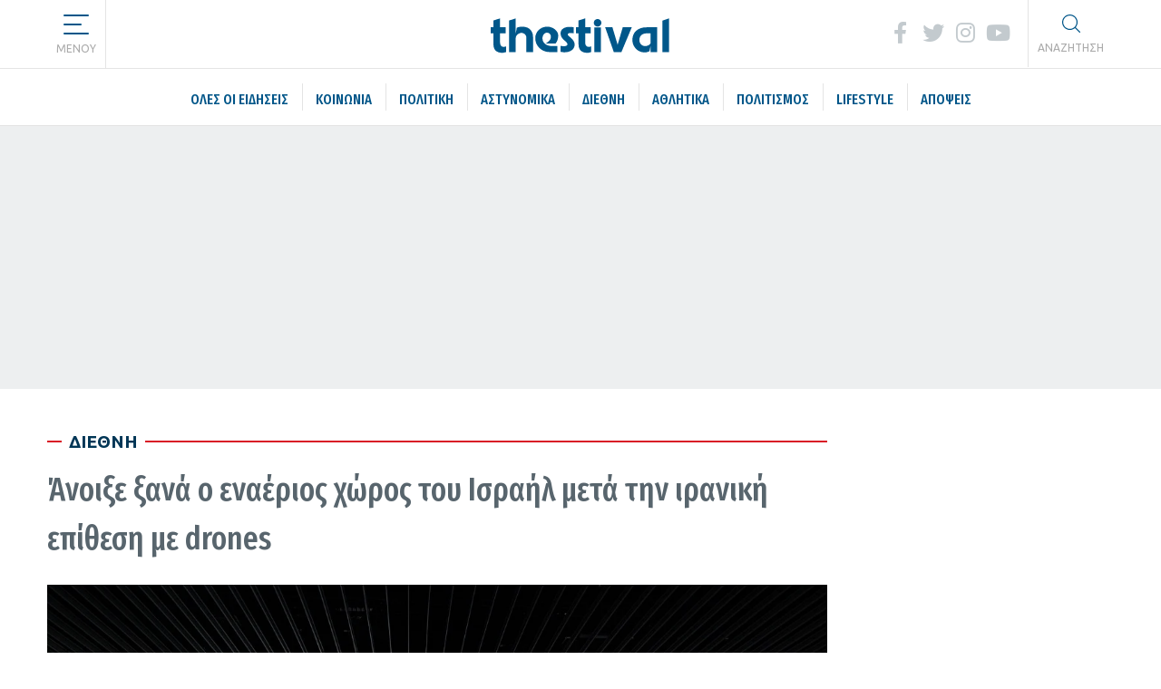

--- FILE ---
content_type: text/html; charset=UTF-8
request_url: https://www.thestival.gr/eidiseis/diethni/anoixe-xana-o-enaerios-choros-toy-israi/
body_size: 27499
content:
<!DOCTYPE html><html lang="el" dir="ltr"><head><script data-no-optimize="1">var litespeed_docref=sessionStorage.getItem("litespeed_docref");litespeed_docref&&(Object.defineProperty(document,"referrer",{get:function(){return litespeed_docref}}),sessionStorage.removeItem("litespeed_docref"));</script> <meta name="viewport" content="width=device-width, initial-scale=1.0"><meta http-equiv="X-UA-Compatible" content="IE=edge" /><meta property="og:author" content="https://www.facebook.com/thestival.gr" /><meta name="rights" content="Thestival" /><meta name="article:publisher" content="https://www.facebook.com/thestival.gr" /><meta name="article:author" content="https://www.facebook.com/thestival.gr" /><meta property="og:publisher" content="https://www.facebook.com/thestival.gr" /><link rel="icon" type="image/x-icon" href="https://www.thestival.gr/wp-content/themes/thestival/custom/images/favicon-thestival.png" /><link rel="apple-touch-icon" sizes="180x180" href="https://www.thestival.gr/wp-content/themes/thestival/custom/images/favicon-thestival.png"><link rel="icon" sizes="192x192" href="https://www.thestival.gr/wp-content/themes/thestival/custom/images/favicon-thestival.png"><meta http-equiv="Content-Type" content="text/html; charset=UTF-8" /><link rel="profile" href="http://gmpg.org/xfn/11" /><link rel="pingback" href="https://www.thestival.gr/xmlrpc.php" /><meta name='robots' content='index, follow, max-image-preview:large, max-snippet:-1, max-video-preview:-1' /><title>Άνοιξε ξανά ο εναέριος χώρος του Ισραήλ μετά την ιρανική επίθεση με drones</title><meta name="description" content="Η αρχή Αεροδρομίων του Ισραήλ ανακοίνωσε το πρωί της Κυριακής ότι από τις 7:30 π.μ., ο ισραηλινός εναέριος χώρος άνοιξε ξανά. Σύμφωνα με δημοσίευμα της [...]" /><link rel="canonical" href="https://www.thestival.gr/eidiseis/diethni/anoixe-xana-o-enaerios-choros-toy-israi/" /><meta property="og:locale" content="el_GR" /><meta property="og:type" content="article" /><meta property="og:title" content="Άνοιξε ξανά ο εναέριος χώρος του Ισραήλ μετά την ιρανική επίθεση με drones" /><meta property="og:description" content="Η αρχή Αεροδρομίων του Ισραήλ ανακοίνωσε το πρωί της Κυριακής ότι από τις 7:30 π.μ., ο ισραηλινός εναέριος χώρος άνοιξε ξανά. Σύμφωνα με δημοσίευμα της [...]" /><meta property="og:url" content="https://www.thestival.gr/eidiseis/diethni/anoixe-xana-o-enaerios-choros-toy-israi/" /><meta property="og:site_name" content="Thestival" /><meta property="article:publisher" content="https://www.facebook.com/thestival.gr/" /><meta property="article:published_time" content="2024-04-14T05:44:00+00:00" /><meta property="og:image" content="https://www.thestival.gr/wp-content/uploads/2023/07/aerodromio.jpg" /><meta property="og:image:width" content="1200" /><meta property="og:image:height" content="821" /><meta property="og:image:type" content="image/jpeg" /><meta name="author" content="THESTIVAL TEAM" /><meta name="twitter:card" content="summary_large_image" /><meta name="twitter:creator" content="@thestival" /><meta name="twitter:site" content="@thestival" /> <script type="application/ld+json" class="yoast-schema-graph">{"@context":"https://schema.org","@graph":[{"@type":"NewsArticle","@id":"https://www.thestival.gr/eidiseis/diethni/anoixe-xana-o-enaerios-choros-toy-israi/#article","isPartOf":{"@id":"https://www.thestival.gr/eidiseis/diethni/anoixe-xana-o-enaerios-choros-toy-israi/"},"author":{"name":"THESTIVAL TEAM","@id":"https://www.thestival.gr/#/schema/person/cefdfe01e1e85274bda6db6dba94a694"},"headline":"Άνοιξε ξανά ο εναέριος χώρος του Ισραήλ μετά την ιρανική επίθεση με drones","datePublished":"2024-04-14T05:44:00+00:00","mainEntityOfPage":{"@id":"https://www.thestival.gr/eidiseis/diethni/anoixe-xana-o-enaerios-choros-toy-israi/"},"wordCount":4,"publisher":{"@id":"https://www.thestival.gr/#organization"},"image":{"@id":"https://www.thestival.gr/eidiseis/diethni/anoixe-xana-o-enaerios-choros-toy-israi/#primaryimage"},"thumbnailUrl":"https://www.thestival.gr/wp-content/uploads/2023/07/aerodromio.jpg","keywords":["Ιράν"],"articleSection":["ΔΙΕΘΝΗ"],"inLanguage":"el","copyrightYear":"2024","copyrightHolder":{"@id":"https://www.thestival.gr/#organization"}},{"@type":"WebPage","@id":"https://www.thestival.gr/eidiseis/diethni/anoixe-xana-o-enaerios-choros-toy-israi/","url":"https://www.thestival.gr/eidiseis/diethni/anoixe-xana-o-enaerios-choros-toy-israi/","name":"Άνοιξε ξανά ο εναέριος χώρος του Ισραήλ μετά την ιρανική επίθεση με drones","isPartOf":{"@id":"https://www.thestival.gr/#website"},"primaryImageOfPage":{"@id":"https://www.thestival.gr/eidiseis/diethni/anoixe-xana-o-enaerios-choros-toy-israi/#primaryimage"},"image":{"@id":"https://www.thestival.gr/eidiseis/diethni/anoixe-xana-o-enaerios-choros-toy-israi/#primaryimage"},"thumbnailUrl":"https://www.thestival.gr/wp-content/uploads/2023/07/aerodromio.jpg","datePublished":"2024-04-14T05:44:00+00:00","description":"Η αρχή Αεροδρομίων του Ισραήλ ανακοίνωσε το πρωί της Κυριακής ότι από τις 7:30 π.μ., ο ισραηλινός εναέριος χώρος άνοιξε ξανά. Σύμφωνα με δημοσίευμα της [...]","breadcrumb":{"@id":"https://www.thestival.gr/eidiseis/diethni/anoixe-xana-o-enaerios-choros-toy-israi/#breadcrumb"},"inLanguage":"el","potentialAction":[{"@type":"ReadAction","target":["https://www.thestival.gr/eidiseis/diethni/anoixe-xana-o-enaerios-choros-toy-israi/"]}]},{"@type":"ImageObject","inLanguage":"el","@id":"https://www.thestival.gr/eidiseis/diethni/anoixe-xana-o-enaerios-choros-toy-israi/#primaryimage","url":"https://www.thestival.gr/wp-content/uploads/2023/07/aerodromio.jpg","contentUrl":"https://www.thestival.gr/wp-content/uploads/2023/07/aerodromio.jpg","width":1200,"height":821,"caption":"Φωτογραφία: Pixabay"},{"@type":"BreadcrumbList","@id":"https://www.thestival.gr/eidiseis/diethni/anoixe-xana-o-enaerios-choros-toy-israi/#breadcrumb","itemListElement":[{"@type":"ListItem","position":1,"name":"Αρχική","item":"https://www.thestival.gr/"},{"@type":"ListItem","position":2,"name":"Άνοιξε ξανά ο εναέριος χώρος του Ισραήλ μετά την ιρανική επίθεση με drones"}]},{"@type":"WebSite","@id":"https://www.thestival.gr/#website","url":"https://www.thestival.gr/","name":"Thestival","description":"Ειδήσεις για τη Θεσσαλονίκη, την Ελλάδα και τον Κόσμο","publisher":{"@id":"https://www.thestival.gr/#organization"},"potentialAction":[{"@type":"SearchAction","target":{"@type":"EntryPoint","urlTemplate":"https://www.thestival.gr/?s={search_term_string}"},"query-input":{"@type":"PropertyValueSpecification","valueRequired":true,"valueName":"search_term_string"}}],"inLanguage":"el"},{"@type":"Organization","@id":"https://www.thestival.gr/#organization","name":"Thestival","url":"https://www.thestival.gr/","logo":{"@type":"ImageObject","inLanguage":"el","@id":"https://www.thestival.gr/#/schema/logo/image/","url":"https://www.thestival.gr/wp-content/uploads/2025/07/thestival_news.png","contentUrl":"https://www.thestival.gr/wp-content/uploads/2025/07/thestival_news.png","width":696,"height":696,"caption":"Thestival"},"image":{"@id":"https://www.thestival.gr/#/schema/logo/image/"},"sameAs":["https://www.facebook.com/thestival.gr/","https://x.com/thestival","https://www.instagram.com/thestival.gr/?hl=el","https://www.youtube.com/user/thestivalgr"],"description":"Το thestival.gr παρουσιάζει έγκυρα και έγκαιρα πρωτογενείς ειδήσεις από τη Θεσσαλονίκη, την Ελλάδα και τον υπόλοιπο κόσμο. Αναδημοσιεύει ειδήσεις από τα εγκυρότερα εγχώρια και διεθνή ενημερωτικά μέσα. Η συντακτική ομάδα του thestival.gr αποτελείται από νέους δημοσιογράφους που εργάζονται με πάθος και αφοσίωση για την ενημέρωση του κοινού.","legalName":"Thestival MEDIA Ε.Ε.","foundingDate":"2011-04-18","publishingPrinciples":"https://www.thestival.gr/dilosi-symmorfosis/","ownershipFundingInfo":"https://www.thestival.gr/poioi-eimaste/","actionableFeedbackPolicy":"https://www.thestival.gr/dilosi-symmorfosis/","correctionsPolicy":"https://www.thestival.gr/dilosi-symmorfosis/","ethicsPolicy":"https://www.thestival.gr/dilosi-symmorfosis/","diversityPolicy":"https://www.thestival.gr/dilosi-symmorfosis/","diversityStaffingReport":"https://www.thestival.gr/dilosi-symmorfosis/"},{"@type":"Person","@id":"https://www.thestival.gr/#/schema/person/cefdfe01e1e85274bda6db6dba94a694","name":"THESTIVAL TEAM","image":{"@type":"ImageObject","inLanguage":"el","@id":"https://www.thestival.gr/#/schema/person/image/","url":"https://www.thestival.gr/wp-content/litespeed/avatar/f3594b520608e787e3a29b90d69bf051.jpg?ver=1769522313","contentUrl":"https://www.thestival.gr/wp-content/litespeed/avatar/f3594b520608e787e3a29b90d69bf051.jpg?ver=1769522313","caption":"THESTIVAL TEAM"},"sameAs":["https://thestival.gr"],"url":"https://www.thestival.gr/author/thteam2010/"}]}</script>  <script type='application/javascript'  id='pys-version-script'>console.log('PixelYourSite Free version 11.1.5.1');</script> <link rel='dns-prefetch' href='//use.fontawesome.com' /><style id='wp-img-auto-sizes-contain-inline-css' type='text/css'>img:is([sizes=auto i],[sizes^="auto," i]){contain-intrinsic-size:3000px 1500px}
/*# sourceURL=wp-img-auto-sizes-contain-inline-css */</style><style id="litespeed-ccss">ul{box-sizing:border-box}:root{--wp--preset--font-size--normal:16px;--wp--preset--font-size--huge:42px}.screen-reader-text{border:0;clip-path:inset(50%);height:1px;margin:-1px;overflow:hidden;padding:0;position:absolute;width:1px;word-wrap:normal!important}:host,:root{--fa-font-solid:normal 900 1em/1 "Font Awesome 6 Solid";--fa-font-regular:normal 400 1em/1 "Font Awesome 6 Regular";--fa-font-light:normal 300 1em/1 "Font Awesome 6 Light";--fa-font-thin:normal 100 1em/1 "Font Awesome 6 Thin";--fa-font-duotone:normal 900 1em/1 "Font Awesome 6 Duotone";--fa-font-sharp-solid:normal 900 1em/1 "Font Awesome 6 Sharp";--fa-font-sharp-regular:normal 400 1em/1 "Font Awesome 6 Sharp";--fa-font-sharp-light:normal 300 1em/1 "Font Awesome 6 Sharp";--fa-font-brands:normal 400 1em/1 "Font Awesome 6 Brands"}.fa-2x{font-size:2em}.fa-fw{text-align:center;width:1.25em}:root{--wp--preset--aspect-ratio--square:1;--wp--preset--aspect-ratio--4-3:4/3;--wp--preset--aspect-ratio--3-4:3/4;--wp--preset--aspect-ratio--3-2:3/2;--wp--preset--aspect-ratio--2-3:2/3;--wp--preset--aspect-ratio--16-9:16/9;--wp--preset--aspect-ratio--9-16:9/16;--wp--preset--color--black:#000000;--wp--preset--color--cyan-bluish-gray:#abb8c3;--wp--preset--color--white:#ffffff;--wp--preset--color--pale-pink:#f78da7;--wp--preset--color--vivid-red:#cf2e2e;--wp--preset--color--luminous-vivid-orange:#ff6900;--wp--preset--color--luminous-vivid-amber:#fcb900;--wp--preset--color--light-green-cyan:#7bdcb5;--wp--preset--color--vivid-green-cyan:#00d084;--wp--preset--color--pale-cyan-blue:#8ed1fc;--wp--preset--color--vivid-cyan-blue:#0693e3;--wp--preset--color--vivid-purple:#9b51e0;--wp--preset--gradient--vivid-cyan-blue-to-vivid-purple:linear-gradient(135deg,rgba(6,147,227,1) 0%,rgb(155,81,224) 100%);--wp--preset--gradient--light-green-cyan-to-vivid-green-cyan:linear-gradient(135deg,rgb(122,220,180) 0%,rgb(0,208,130) 100%);--wp--preset--gradient--luminous-vivid-amber-to-luminous-vivid-orange:linear-gradient(135deg,rgba(252,185,0,1) 0%,rgba(255,105,0,1) 100%);--wp--preset--gradient--luminous-vivid-orange-to-vivid-red:linear-gradient(135deg,rgba(255,105,0,1) 0%,rgb(207,46,46) 100%);--wp--preset--gradient--very-light-gray-to-cyan-bluish-gray:linear-gradient(135deg,rgb(238,238,238) 0%,rgb(169,184,195) 100%);--wp--preset--gradient--cool-to-warm-spectrum:linear-gradient(135deg,rgb(74,234,220) 0%,rgb(151,120,209) 20%,rgb(207,42,186) 40%,rgb(238,44,130) 60%,rgb(251,105,98) 80%,rgb(254,248,76) 100%);--wp--preset--gradient--blush-light-purple:linear-gradient(135deg,rgb(255,206,236) 0%,rgb(152,150,240) 100%);--wp--preset--gradient--blush-bordeaux:linear-gradient(135deg,rgb(254,205,165) 0%,rgb(254,45,45) 50%,rgb(107,0,62) 100%);--wp--preset--gradient--luminous-dusk:linear-gradient(135deg,rgb(255,203,112) 0%,rgb(199,81,192) 50%,rgb(65,88,208) 100%);--wp--preset--gradient--pale-ocean:linear-gradient(135deg,rgb(255,245,203) 0%,rgb(182,227,212) 50%,rgb(51,167,181) 100%);--wp--preset--gradient--electric-grass:linear-gradient(135deg,rgb(202,248,128) 0%,rgb(113,206,126) 100%);--wp--preset--gradient--midnight:linear-gradient(135deg,rgb(2,3,129) 0%,rgb(40,116,252) 100%);--wp--preset--font-size--small:13px;--wp--preset--font-size--medium:20px;--wp--preset--font-size--large:36px;--wp--preset--font-size--x-large:42px;--wp--preset--spacing--20:0.44rem;--wp--preset--spacing--30:0.67rem;--wp--preset--spacing--40:1rem;--wp--preset--spacing--50:1.5rem;--wp--preset--spacing--60:2.25rem;--wp--preset--spacing--70:3.38rem;--wp--preset--spacing--80:5.06rem;--wp--preset--shadow--natural:6px 6px 9px rgba(0, 0, 0, 0.2);--wp--preset--shadow--deep:12px 12px 50px rgba(0, 0, 0, 0.4);--wp--preset--shadow--sharp:6px 6px 0px rgba(0, 0, 0, 0.2);--wp--preset--shadow--outlined:6px 6px 0px -3px rgba(255, 255, 255, 1), 6px 6px rgba(0, 0, 0, 1);--wp--preset--shadow--crisp:6px 6px 0px rgba(0, 0, 0, 1)}.fa{font-family:var(--fa-style-family,"Font Awesome 6 Free");font-weight:var(--fa-style,900)}.fa,.fab,.fas{-moz-osx-font-smoothing:grayscale;-webkit-font-smoothing:antialiased;display:var(--fa-display,inline-block);font-style:normal;font-variant:normal;line-height:1;text-rendering:auto}.fas{font-family:"Font Awesome 6 Free"}.fab{font-family:"Font Awesome 6 Brands"}.fa-2x{font-size:2em}.fa-fw{text-align:center;width:1.25em}.fa-bars:before{content:""}.fa-angle-right:before{content:""}.fa-home:before{content:""}.fa-search:before{content:""}:host,:root{--fa-style-family-brands:"Font Awesome 6 Brands";--fa-font-brands:normal 400 1em/1 "Font Awesome 6 Brands"}.fab{font-weight:400}.fa-facebook-f:before{content:""}.fa-instagram:before{content:""}.fa-youtube:before{content:""}.fa-twitter:before{content:""}:host,:root{--fa-font-regular:normal 400 1em/1 "Font Awesome 6 Free"}:host,:root{--fa-style-family-classic:"Font Awesome 6 Free";--fa-font-solid:normal 900 1em/1 "Font Awesome 6 Free"}.fas{font-weight:900}.g-main-nav ul{margin:0;padding:0;list-style:none}@-webkit-viewport{width:device-width}@-moz-viewport{width:device-width}@-ms-viewport{width:device-width}@-o-viewport{width:device-width}@viewport{width:device-width}html{height:100%;font-size:100%;-ms-text-size-adjust:100%;-webkit-text-size-adjust:100%;box-sizing:border-box}*,*::before,*::after{box-sizing:inherit}body{margin:0}#g-page-surround{min-height:100vh;position:relative;overflow:hidden}article,aside,header,main,nav,section{display:block}a{background:#fff0;text-decoration:none}img{height:auto;max-width:100%;display:inline-block;vertical-align:middle;border:0;-ms-interpolation-mode:bicubic}button,input{color:inherit;font:inherit;margin:0}button{overflow:visible}button{text-transform:none}button{-webkit-appearance:button}button::-moz-focus-inner,input::-moz-focus-inner{border:0;padding:0}input{line-height:normal}input[type="search"]{-webkit-appearance:textfield}input[type="search"]::-webkit-search-cancel-button,input[type="search"]::-webkit-search-decoration{-webkit-appearance:none}.g-container{margin:0 auto;padding:0}.g-grid{display:flex;flex-flow:row wrap;list-style:none;margin:0;padding:0;text-rendering:optimizespeed}.g-block{flex:1;min-width:0;min-height:0}.size-20{flex:0 20%;width:20%}.size-25{flex:0 25%;width:25%}.size-26{flex:0 26%;width:26%}.size-40{flex:0 40%;width:40%}.size-50{flex:0 50%;width:50%}.size-74{flex:0 74%;width:74%}.size-75{flex:0 75%;width:75%}.size-33-3{flex:0 33.33333%;width:33.33333%;max-width:33.33333%}.size-100{width:100%;max-width:100%;flex-grow:0;flex-basis:100%}.g-main-nav .g-toplevel>li{display:inline-block}.g-main-nav .g-toplevel>li .g-menu-item-content{display:inline-block;vertical-align:middle}.g-menu-item-container{display:block;position:relative}.g-main-nav .g-standard{position:relative}h1{margin:.75rem 0 1.5rem 0;text-rendering:optimizeLegibility}ul{margin-top:1.5rem;margin-bottom:1.5rem}ul{margin-left:1.5rem;padding:0}label{margin-bottom:.375rem}input[type="search"]{padding:.375rem .375rem}button{vertical-align:middle;white-space:nowrap;border:inherit}body .g-offcanvas-hide{display:none}.center{text-align:center!important}.align-right{text-align:right!important}.equal-height{display:flex}.equal-height .g-content{flex-basis:100%}#g-offcanvas{position:fixed;top:0;left:0;right:0;bottom:0;overflow-x:hidden;overflow-y:auto;text-align:left;display:none;-webkit-overflow-scrolling:touch}.g-offcanvas-toggle{display:block;position:absolute;top:.7rem;left:.7rem;z-index:10;line-height:1}.g-offcanvas-left #g-page-surround{left:0}.g-offcanvas-left #g-offcanvas{right:inherit}.g-content{margin:.625rem;padding:.938rem}body{font-size:1rem;line-height:1.5}h1{font-size:2.25rem}input[type="search"]{border-radius:.1875rem}body{color:#6f7f89;background:#fff;-webkit-font-smoothing:antialiased;-moz-osx-font-smoothing:grayscale}#g-page-surround{background:#fff}a{color:#005689}h1{color:#58656d}.button{display:inline-block;padding:.5rem 1rem;border-radius:.1875rem;box-shadow:1px 1px 1px rgb(0 0 0/.1);background:#005689;color:#fff;border:0;line-height:1.5;font-size:1rem;vertical-align:middle;text-shadow:none}body{font-family:"Ubuntu";font-weight:400}h1{font-family:"Fira Sans Extra Condensed";font-weight:500}.button{font-weight:500}#g-navigation{background:#fff;color:#005689;text-align:center;position:relative;z-index:2}#g-navigation .g-container{position:relative}#g-navigation a{color:#fff}#g-navigation .g-main-nav{margin:-1.563rem}#g-navigation .g-main-nav .g-toplevel>li>.g-menu-item-container{color:#005689}#g-navigation .g-main-nav .g-toplevel{display:-webkit-box;display:-moz-box;display:box;display:-webkit-flex;display:-moz-flex;display:-ms-flexbox;display:flex;-webkit-flex-flow:row wrap;-moz-flex-flow:row wrap;flex-flow:row wrap;justify-content:center;-webkit-justify-content:center}.g-main-nav .g-toplevel{font-weight:500}.g-main-nav .g-toplevel>li>.g-menu-item-container{text-decoration:none;padding:1.2rem .938rem}.g-main-nav .g-toplevel>li>.g-menu-item-container>.g-menu-item-content{line-height:normal}#g-offcanvas{background:#1d2c36;width:17rem;color:#fff}#g-offcanvas a{color:#8faec3}.g-offcanvas-toggle{font-size:1.5rem;color:#fff;display:none}@media only all and (max-width:64rem){.g-offcanvas-toggle{display:block}}#g-header{background:#fff;color:#005689;position:relative;z-index:3}#g-header a{color:#fff}#g-feature{padding:1.5rem 0;background:#fff;color:#6f7f89}#g-page-surround{box-shadow:0 0 15px rgb(0 0 0/.4)}#g-main{padding:1.5rem 0;background:#fff;color:#000}#g-sidebar{padding:1.5rem 0;color:#000}input[type="search"]{background-color:#fff;border:1px solid #ddd;box-shadow:inset 0 1px 3px rgb(0 0 0/.06)}.g-container{width:76rem}@media only all and (min-width:80rem) and (max-width:75.99rem){.g-container{width:80rem}}@media only all and (min-width:64rem) and (max-width:79.99rem){.g-container{width:64rem}}@media only all and (min-width:48.01rem) and (max-width:63.99rem){.g-container{width:48rem}}@media only all and (max-width:48rem){.g-container{width:100%}}@media only all and (max-width:63.99rem){.g-block{flex-grow:0;flex-basis:100%}}@media only all and (max-width:63.99rem){body [class*="size-"]{flex-grow:0;flex-basis:100%;max-width:100%}}@media only all and (max-width:63.99rem){@supports not (flex-wrap:wrap){.g-grid{display:block;flex-wrap:inherit}.g-block{display:block;flex:inherit}}}@media only all and (min-width:80rem) and (max-width:75.99rem){.hidden-desktop{display:none!important}}@media only all and (min-width:76rem){.hidden-desktop{display:none!important}}@media only all and (max-width:63.99rem){.align-right{text-align:inherit!important}}.screen-reader-text{clip:rect(1px,1px,1px,1px);position:absolute!important;height:1px;width:1px;overflow:hidden}.search-form input.search-field{height:40px;padding-top:3px;color:#6f7f89}.g-content{padding:.625rem}.Padding-Bottom{padding-bottom:1.5rem}#g-navigation .g-content{padding:.938rem}@media (min-width:48.025rem){#sidebar1,#sidebar2{min-width:300px;min-height:250px}#billboard1{min-height:90px}}.bg-very-light-gray{background:#edeff0!important}#g-page-surround{overflow:visible}@media (min-width:64rem){.hidden-desktop{display:none!important}}#g-header{z-index:90000!important;border-bottom:1px solid #e4e4e4}#g-header .g-content{padding-top:0rem;padding-bottom:0rem;margin-top:0rem;margin-bottom:0rem}#g-header .MenuToggleContainer{width:65px;font-size:.75rem;float:left;text-align:center;border-right:1px solid #e4e4e4;padding:1rem .5rem .75rem .5rem;display:inline-block;z-index:100000000;font-size:.75rem;color:#aaa}#g-header .MenuToggleContainer .hamburger{outline:none!important;padding:0}#g-header .MenuToggleContainer .hamburger .hamburger-box{outline:none!important;width:28px}#g-header .MenuToggleContainer .hamburger .hamburger-inner{background:#005689;height:2px;width:28px}#g-header .MenuToggleContainer .hamburger .hamburger-inner:before{width:20px;left:0;background:#005689;height:2px}#g-header .MenuToggleContainer .hamburger .hamburger-inner:after{width:28px;background:#005689;height:2px}#g-header .TopMenuContainer{display:inline-block;padding:1.5rem .5rem 0;line-height:24px;float:left;opacity:0}#g-header .TopMenuContainer a{color:#c3cace;position:relative;display:inline-block;padding:0 .5rem}#g-header .TopMenuContainer a i{font-size:1.5rem}#g-header .TopMenuContainer a.button{color:#fff;padding:.15rem .5rem .1rem .5rem;background:#c3cace;margin-top:-.7rem;margin-left:.5rem;font-size:.925rem;border-radius:0;font-weight:400;text-transform:uppercase;box-shadow:none;font-family:"Fira Sans Extra Condensed"}#g-header .thestival-logo{text-align:center;line-height:75px;display:block}#g-header .thestival-logo img{height:48px}#g-header .SocialContainer{display:inline-block;color:#c3cace;padding:1.5rem .5rem 0;line-height:24px;float:right;margin-right:.5rem}#g-header .SocialContainer a{display:inline-block;width:32px;color:#c3cace;text-align:center}#g-header .SocialContainer a span{font-size:1.5rem}#g-header .SearchToggleContainer{width:95px;float:right;overflow:hidden;font-size:.75rem;text-align:center;border-left:1px solid #e4e4e4;padding:1rem .5rem .75rem .5rem;display:inline-block;font-size:.75rem;color:#aaa}#g-header .SearchToggleContainer img{width:32px;height:20px;margin-bottom:.5rem}#g-header .SearchToggleContainer img.SearchBTN{transform:scale3D(1,1,1) rotate(0deg)}#g-header .SearchToggleContainer img.CloseBTN{display:none}#g-header #full-menu{position:fixed;background:#005689;left:0;height:calc(100vh - 74px);width:100vw;top:74px;display:none}#g-header #full-menu .g-content{width:100%;max-width:80rem;margin:0 auto}#g-header #full-menu ul{list-style:none;padding:1.5rem 0 0;margin:0;color:#fff}#g-header #full-menu ul li{font-size:1.25rem;color:#fff;border-left:5px solid rgb(255 255 255/.2);padding-left:1rem}#g-header #full-menu ul li:first-child{font-size:1.5rem;font-weight:700;padding-left:0rem;border-left:0 solid rgb(255 255 255/.2)}#g-header #full-menu .size-75 ul{padding:1.5rem 0}#g-navigation{position:relative;border-bottom:1px solid #e4e4e4}#g-navigation .g-main-nav .g-toplevel>li{position:relative}#g-navigation .g-main-nav .g-toplevel>li:before{position:absolute;width:1px;height:30px;top:calc(50% - 15px);left:0;background:#e4e4e4;content:""}#g-navigation .g-main-nav .g-toplevel>li:first-child:before{width:0}#g-navigation .g-main-nav .g-toplevel>li>.g-menu-item-container>.g-menu-item-content{font-family:"Fira Sans Extra Condensed";text-transform:uppercase}#searchbox-container{position:fixed;top:75px;background:#005689;display:none;color:#fff;left:0;opacity:0}#searchbox-container .g-content{text-align:center;padding:0 .625rem;margin:0 auto}#searchbox-container .SearchContainer{display:inline-block;width:80rem;max-width:100%;padding:.7rem .938rem .7rem;margin:0 1px}#searchbox-container .SearchContainer i{display:inline-block;width:65px;font-size:2rem;line-height:25px;height:40px;position:relative;top:7px}#searchbox-container .SearchContainer form label{display:inline-block;width:calc(100% - 215px);margin-bottom:0;margin-right:10px}#searchbox-container .SearchContainer form input.search-field{width:100%;background:transparent!important;box-shadow:none;color:#fff;font-size:1.1rem;border-top:0;border-left:0;border-right:0;border-bottom:0 solid;border-radius:0;padding-left:0}#searchbox-container .SearchContainer form input.search-field:-ms-input-placeholder{color:red}#searchbox-container .SearchContainer form input.search-field::-ms-input-placeholder{color:red}#searchbox-container .SearchContainer form .search-submit{display:inline-block;width:130px;text-transform:uppercase;background:#d91926}#g-feature{margin-top:0;padding:0}#g-page-surround{overflow:visible}.hamburger{padding:15px 15px;display:inline-block;font:inherit;color:inherit;text-transform:none;background-color:#fff0;border:0;margin:0;overflow:visible}.hamburger-box{width:40px;height:24px;display:inline-block;position:relative}.hamburger-inner{display:block;top:50%;margin-top:-2px}.hamburger-inner,.hamburger-inner::before,.hamburger-inner::after{width:40px;height:4px;background-color:#000;border-radius:4px;position:absolute}.hamburger-inner::before,.hamburger-inner::after{content:"";display:block}.hamburger-inner::before{top:-10px}.hamburger-inner::after{bottom:-10px}.hamburger--elastic .hamburger-inner{top:2px}.hamburger--elastic .hamburger-inner::before{top:10px}.hamburger--elastic .hamburger-inner::after{top:20px}.Article.post .FeaturedImage{position:relative;height:573px;margin-top:1rem;margin-bottom:.5rem}.Article.post .FeaturedImage img{width:100%;height:573px;object-fit:cover;object-position:center}.Article.post .Meta{position:relative}.Article.post .Meta:before{position:absolute;height:2px;width:100%;top:calc(50% - 1px);left:0;background:#d91926;content:"";z-index:1}.Article.post .Categories{display:inline-block;background:#fff;padding:0rem .5rem 0rem .5rem;z-index:2;position:relative;left:1rem}.Article.post .Categories a{display:inline-block;font-size:1.2rem;font-weight:900;text-transform:uppercase;color:#003656}.Article.post .BelowContent{padding-top:0rem;border-top:0 solid #eee;padding-bottom:2rem;border-bottom:0 solid #eee}@media not all and (min-resolution:0.001dpcm){@supports (-webkit-appearance:none){#searchbox-container .SearchContainer form input.search-field{width:100%;background:#0076bc;color:#d91926!important}}}@media (max-width:54.025rem){#g-header{top:0}.hidden-mobile{display:none!important}.g-offcanvas-toggle{color:#fff;margin-top:0;z-index:1000000;left:15px;position:fixed;top:20px}#g-offcanvas #mobileMenu .g-content{padding:0;margin:0}#g-offcanvas .g-main-nav .g-toplevel li{text-transform:uppercase;display:block}#g-offcanvas .g-main-nav .g-toplevel li:nth-child(odd){background:rgb(255 255 255/.05)}#g-offcanvas .g-main-nav .g-toplevel li a{color:#fff;padding:.938rem}#searchbox-container{background:#0076bc}#searchbox-container .SearchContainer i{width:45px}#searchbox-container .SearchContainer form .search-submit{width:50px}#searchbox-container .SearchContainer form label{width:calc(100% - 115px);background:#0076bc}#searchbox-container .SearchContainer form input{background:#0076bc}#g-feature{margin-top:65px}#g-header{position:fixed;border:0;background:#005689;width:100%}#g-header .g-block.size-40:first-child{display:none}#g-header .g-block.size-20 .g-content{margin-left:4rem;margin-right:4rem}#g-header .thestival-logo{line-height:65px}#g-header .thestival-logo img{height:30px;position:relative;top:-2px;filter:brightness(0) invert(1)}#g-header .SocialContainer{display:none}#g-header .SearchToggleContainer{position:fixed;width:65px;top:0;z-index:100000;right:0;border-left:0;line-height:37px}#g-header .SearchToggleContainer:after{display:none}#g-header .SearchToggleContainer img{filter:brightness(0) invert(1)}#g-header .SearchToggleContainer span{display:none}#g-navigation{display:none}#searchbox-container{top:65px}#searchbox-container .SearchContainer{padding:.7rem 0 .7rem}.Article.post h1.Title{font-size:2rem;line-height:2.2rem}.Article.post .FeaturedImage{height:230px}.Article.post .FeaturedImage img{height:230px}.Article.post .Meta{text-align:center}.Article.post .Meta .Categories{left:0}.Article.post .BelowContent{text-align:center}.Article.post .BelowContent .g-block{text-align:center}.Article.post .BelowContent .g-block>div{display:inline-block}#g-main{padding:0rem}}@media (min-width:30.001rem) and (max-width:54.025rem){#g-header{top:0}.Article.post .FeaturedImage{height:320px}.Article.post .FeaturedImage img{height:320px}.single #g-container-main .g-container{width:100%}}@media (min-width:54.125rem) and (max-width:64.025rem){#g-feature>.g-container{max-width:48rem}body.single.single-post #g-container-main .g-grid .size-74{-moz-box-flex:0;box-flex:0;-webkit-flex:0 66.6666666%;-moz-flex:0 66.6666666%;-ms-flex:0 66.6666666%;flex:0 66.6666666%;width:66.6666666%;max-width:66.6666666%}body.single.single-post #g-container-main .g-grid .size-26{-moz-box-flex:0;box-flex:0;-webkit-flex:0 33.333333333%;-moz-flex:0 33.333333333%;-ms-flex:0 33.333333333%;flex:0 33.333333333%;width:33.333333333%;max-width:33.333333333%}}</style><link rel="preload" data-asynced="1" data-optimized="2" as="style" onload="this.onload=null;this.rel='stylesheet'" href="https://www.thestival.gr/wp-content/litespeed/css/4b225c753c3fe35552326a247d2956b2.css?ver=73b67" /><script data-optimized="1" type="litespeed/javascript" data-src="https://www.thestival.gr/wp-content/plugins/litespeed-cache/assets/js/css_async.min.js"></script> <style id='wp-block-paragraph-inline-css' type='text/css'>.is-small-text{font-size:.875em}.is-regular-text{font-size:1em}.is-large-text{font-size:2.25em}.is-larger-text{font-size:3em}.has-drop-cap:not(:focus):first-letter{float:left;font-size:8.4em;font-style:normal;font-weight:100;line-height:.68;margin:.05em .1em 0 0;text-transform:uppercase}body.rtl .has-drop-cap:not(:focus):first-letter{float:none;margin-left:.1em}p.has-drop-cap.has-background{overflow:hidden}:root :where(p.has-background){padding:1.25em 2.375em}:where(p.has-text-color:not(.has-link-color)) a{color:inherit}p.has-text-align-left[style*="writing-mode:vertical-lr"],p.has-text-align-right[style*="writing-mode:vertical-rl"]{rotate:180deg}
/*# sourceURL=https://www.thestival.gr/wp-includes/blocks/paragraph/style.min.css */</style><style id='global-styles-inline-css' type='text/css'>:root{--wp--preset--aspect-ratio--square: 1;--wp--preset--aspect-ratio--4-3: 4/3;--wp--preset--aspect-ratio--3-4: 3/4;--wp--preset--aspect-ratio--3-2: 3/2;--wp--preset--aspect-ratio--2-3: 2/3;--wp--preset--aspect-ratio--16-9: 16/9;--wp--preset--aspect-ratio--9-16: 9/16;--wp--preset--color--black: #000000;--wp--preset--color--cyan-bluish-gray: #abb8c3;--wp--preset--color--white: #ffffff;--wp--preset--color--pale-pink: #f78da7;--wp--preset--color--vivid-red: #cf2e2e;--wp--preset--color--luminous-vivid-orange: #ff6900;--wp--preset--color--luminous-vivid-amber: #fcb900;--wp--preset--color--light-green-cyan: #7bdcb5;--wp--preset--color--vivid-green-cyan: #00d084;--wp--preset--color--pale-cyan-blue: #8ed1fc;--wp--preset--color--vivid-cyan-blue: #0693e3;--wp--preset--color--vivid-purple: #9b51e0;--wp--preset--gradient--vivid-cyan-blue-to-vivid-purple: linear-gradient(135deg,rgb(6,147,227) 0%,rgb(155,81,224) 100%);--wp--preset--gradient--light-green-cyan-to-vivid-green-cyan: linear-gradient(135deg,rgb(122,220,180) 0%,rgb(0,208,130) 100%);--wp--preset--gradient--luminous-vivid-amber-to-luminous-vivid-orange: linear-gradient(135deg,rgb(252,185,0) 0%,rgb(255,105,0) 100%);--wp--preset--gradient--luminous-vivid-orange-to-vivid-red: linear-gradient(135deg,rgb(255,105,0) 0%,rgb(207,46,46) 100%);--wp--preset--gradient--very-light-gray-to-cyan-bluish-gray: linear-gradient(135deg,rgb(238,238,238) 0%,rgb(169,184,195) 100%);--wp--preset--gradient--cool-to-warm-spectrum: linear-gradient(135deg,rgb(74,234,220) 0%,rgb(151,120,209) 20%,rgb(207,42,186) 40%,rgb(238,44,130) 60%,rgb(251,105,98) 80%,rgb(254,248,76) 100%);--wp--preset--gradient--blush-light-purple: linear-gradient(135deg,rgb(255,206,236) 0%,rgb(152,150,240) 100%);--wp--preset--gradient--blush-bordeaux: linear-gradient(135deg,rgb(254,205,165) 0%,rgb(254,45,45) 50%,rgb(107,0,62) 100%);--wp--preset--gradient--luminous-dusk: linear-gradient(135deg,rgb(255,203,112) 0%,rgb(199,81,192) 50%,rgb(65,88,208) 100%);--wp--preset--gradient--pale-ocean: linear-gradient(135deg,rgb(255,245,203) 0%,rgb(182,227,212) 50%,rgb(51,167,181) 100%);--wp--preset--gradient--electric-grass: linear-gradient(135deg,rgb(202,248,128) 0%,rgb(113,206,126) 100%);--wp--preset--gradient--midnight: linear-gradient(135deg,rgb(2,3,129) 0%,rgb(40,116,252) 100%);--wp--preset--font-size--small: 13px;--wp--preset--font-size--medium: 20px;--wp--preset--font-size--large: 36px;--wp--preset--font-size--x-large: 42px;--wp--preset--spacing--20: 0.44rem;--wp--preset--spacing--30: 0.67rem;--wp--preset--spacing--40: 1rem;--wp--preset--spacing--50: 1.5rem;--wp--preset--spacing--60: 2.25rem;--wp--preset--spacing--70: 3.38rem;--wp--preset--spacing--80: 5.06rem;--wp--preset--shadow--natural: 6px 6px 9px rgba(0, 0, 0, 0.2);--wp--preset--shadow--deep: 12px 12px 50px rgba(0, 0, 0, 0.4);--wp--preset--shadow--sharp: 6px 6px 0px rgba(0, 0, 0, 0.2);--wp--preset--shadow--outlined: 6px 6px 0px -3px rgb(255, 255, 255), 6px 6px rgb(0, 0, 0);--wp--preset--shadow--crisp: 6px 6px 0px rgb(0, 0, 0);}:where(.is-layout-flex){gap: 0.5em;}:where(.is-layout-grid){gap: 0.5em;}body .is-layout-flex{display: flex;}.is-layout-flex{flex-wrap: wrap;align-items: center;}.is-layout-flex > :is(*, div){margin: 0;}body .is-layout-grid{display: grid;}.is-layout-grid > :is(*, div){margin: 0;}:where(.wp-block-columns.is-layout-flex){gap: 2em;}:where(.wp-block-columns.is-layout-grid){gap: 2em;}:where(.wp-block-post-template.is-layout-flex){gap: 1.25em;}:where(.wp-block-post-template.is-layout-grid){gap: 1.25em;}.has-black-color{color: var(--wp--preset--color--black) !important;}.has-cyan-bluish-gray-color{color: var(--wp--preset--color--cyan-bluish-gray) !important;}.has-white-color{color: var(--wp--preset--color--white) !important;}.has-pale-pink-color{color: var(--wp--preset--color--pale-pink) !important;}.has-vivid-red-color{color: var(--wp--preset--color--vivid-red) !important;}.has-luminous-vivid-orange-color{color: var(--wp--preset--color--luminous-vivid-orange) !important;}.has-luminous-vivid-amber-color{color: var(--wp--preset--color--luminous-vivid-amber) !important;}.has-light-green-cyan-color{color: var(--wp--preset--color--light-green-cyan) !important;}.has-vivid-green-cyan-color{color: var(--wp--preset--color--vivid-green-cyan) !important;}.has-pale-cyan-blue-color{color: var(--wp--preset--color--pale-cyan-blue) !important;}.has-vivid-cyan-blue-color{color: var(--wp--preset--color--vivid-cyan-blue) !important;}.has-vivid-purple-color{color: var(--wp--preset--color--vivid-purple) !important;}.has-black-background-color{background-color: var(--wp--preset--color--black) !important;}.has-cyan-bluish-gray-background-color{background-color: var(--wp--preset--color--cyan-bluish-gray) !important;}.has-white-background-color{background-color: var(--wp--preset--color--white) !important;}.has-pale-pink-background-color{background-color: var(--wp--preset--color--pale-pink) !important;}.has-vivid-red-background-color{background-color: var(--wp--preset--color--vivid-red) !important;}.has-luminous-vivid-orange-background-color{background-color: var(--wp--preset--color--luminous-vivid-orange) !important;}.has-luminous-vivid-amber-background-color{background-color: var(--wp--preset--color--luminous-vivid-amber) !important;}.has-light-green-cyan-background-color{background-color: var(--wp--preset--color--light-green-cyan) !important;}.has-vivid-green-cyan-background-color{background-color: var(--wp--preset--color--vivid-green-cyan) !important;}.has-pale-cyan-blue-background-color{background-color: var(--wp--preset--color--pale-cyan-blue) !important;}.has-vivid-cyan-blue-background-color{background-color: var(--wp--preset--color--vivid-cyan-blue) !important;}.has-vivid-purple-background-color{background-color: var(--wp--preset--color--vivid-purple) !important;}.has-black-border-color{border-color: var(--wp--preset--color--black) !important;}.has-cyan-bluish-gray-border-color{border-color: var(--wp--preset--color--cyan-bluish-gray) !important;}.has-white-border-color{border-color: var(--wp--preset--color--white) !important;}.has-pale-pink-border-color{border-color: var(--wp--preset--color--pale-pink) !important;}.has-vivid-red-border-color{border-color: var(--wp--preset--color--vivid-red) !important;}.has-luminous-vivid-orange-border-color{border-color: var(--wp--preset--color--luminous-vivid-orange) !important;}.has-luminous-vivid-amber-border-color{border-color: var(--wp--preset--color--luminous-vivid-amber) !important;}.has-light-green-cyan-border-color{border-color: var(--wp--preset--color--light-green-cyan) !important;}.has-vivid-green-cyan-border-color{border-color: var(--wp--preset--color--vivid-green-cyan) !important;}.has-pale-cyan-blue-border-color{border-color: var(--wp--preset--color--pale-cyan-blue) !important;}.has-vivid-cyan-blue-border-color{border-color: var(--wp--preset--color--vivid-cyan-blue) !important;}.has-vivid-purple-border-color{border-color: var(--wp--preset--color--vivid-purple) !important;}.has-vivid-cyan-blue-to-vivid-purple-gradient-background{background: var(--wp--preset--gradient--vivid-cyan-blue-to-vivid-purple) !important;}.has-light-green-cyan-to-vivid-green-cyan-gradient-background{background: var(--wp--preset--gradient--light-green-cyan-to-vivid-green-cyan) !important;}.has-luminous-vivid-amber-to-luminous-vivid-orange-gradient-background{background: var(--wp--preset--gradient--luminous-vivid-amber-to-luminous-vivid-orange) !important;}.has-luminous-vivid-orange-to-vivid-red-gradient-background{background: var(--wp--preset--gradient--luminous-vivid-orange-to-vivid-red) !important;}.has-very-light-gray-to-cyan-bluish-gray-gradient-background{background: var(--wp--preset--gradient--very-light-gray-to-cyan-bluish-gray) !important;}.has-cool-to-warm-spectrum-gradient-background{background: var(--wp--preset--gradient--cool-to-warm-spectrum) !important;}.has-blush-light-purple-gradient-background{background: var(--wp--preset--gradient--blush-light-purple) !important;}.has-blush-bordeaux-gradient-background{background: var(--wp--preset--gradient--blush-bordeaux) !important;}.has-luminous-dusk-gradient-background{background: var(--wp--preset--gradient--luminous-dusk) !important;}.has-pale-ocean-gradient-background{background: var(--wp--preset--gradient--pale-ocean) !important;}.has-electric-grass-gradient-background{background: var(--wp--preset--gradient--electric-grass) !important;}.has-midnight-gradient-background{background: var(--wp--preset--gradient--midnight) !important;}.has-small-font-size{font-size: var(--wp--preset--font-size--small) !important;}.has-medium-font-size{font-size: var(--wp--preset--font-size--medium) !important;}.has-large-font-size{font-size: var(--wp--preset--font-size--large) !important;}.has-x-large-font-size{font-size: var(--wp--preset--font-size--x-large) !important;}
/*# sourceURL=global-styles-inline-css */</style><style id='classic-theme-styles-inline-css' type='text/css'>/*! This file is auto-generated */
.wp-block-button__link{color:#fff;background-color:#32373c;border-radius:9999px;box-shadow:none;text-decoration:none;padding:calc(.667em + 2px) calc(1.333em + 2px);font-size:1.125em}.wp-block-file__button{background:#32373c;color:#fff;text-decoration:none}
/*# sourceURL=/wp-includes/css/classic-themes.min.css */</style><style id='font-awesome-svg-styles-default-inline-css' type='text/css'>.svg-inline--fa {
  display: inline-block;
  height: 1em;
  overflow: visible;
  vertical-align: -.125em;
}
/*# sourceURL=font-awesome-svg-styles-default-inline-css */</style><style id='font-awesome-svg-styles-inline-css' type='text/css'>.wp-block-font-awesome-icon svg::before,
   .wp-rich-text-font-awesome-icon svg::before {content: unset;}
/*# sourceURL=font-awesome-svg-styles-inline-css */</style><link data-asynced="1" as="style" onload="this.onload=null;this.rel='stylesheet'"  rel='preload' id='font-awesome-official-css' href='https://use.fontawesome.com/releases/v6.4.2/css/all.css' type='text/css' media='all' integrity="sha384-blOohCVdhjmtROpu8+CfTnUWham9nkX7P7OZQMst+RUnhtoY/9qemFAkIKOYxDI3" crossorigin="anonymous" /><link data-asynced="1" as="style" onload="this.onload=null;this.rel='stylesheet'"  rel='preload' id='font-awesome-official-v4shim-css' href='https://use.fontawesome.com/releases/v6.4.2/css/v4-shims.css' type='text/css' media='all' integrity="sha384-IqMDcR2qh8kGcGdRrxwop5R2GiUY5h8aDR/LhYxPYiXh3sAAGGDkFvFqWgFvTsTd" crossorigin="anonymous" /> <script type="litespeed/javascript" data-src="https://www.thestival.gr/wp-includes/js/jquery/jquery.min.js" id="jquery-core-js"></script> <script id="url-shortify-js-extra" type="litespeed/javascript">var usParams={"ajaxurl":"https://www.thestival.gr/wp-admin/admin-ajax.php"}</script> <script id="pys-js-extra" type="litespeed/javascript">var pysOptions={"staticEvents":{"facebook":{"init_event":[{"delay":0,"type":"static","ajaxFire":!1,"name":"PageView","pixelIds":["1962864357226727"],"eventID":"ab530736-07e2-417c-a0ef-87ed2b820eae","params":{"post_category":"\u0394\u0399\u0395\u0398\u039d\u0397","page_title":"\u0386\u03bd\u03bf\u03b9\u03be\u03b5 \u03be\u03b1\u03bd\u03ac \u03bf \u03b5\u03bd\u03b1\u03ad\u03c1\u03b9\u03bf\u03c2 \u03c7\u03ce\u03c1\u03bf\u03c2 \u03c4\u03bf\u03c5 \u0399\u03c3\u03c1\u03b1\u03ae\u03bb \u03bc\u03b5\u03c4\u03ac \u03c4\u03b7\u03bd \u03b9\u03c1\u03b1\u03bd\u03b9\u03ba\u03ae \u03b5\u03c0\u03af\u03b8\u03b5\u03c3\u03b7 \u03bc\u03b5 drones","post_type":"post","post_id":1858814,"plugin":"PixelYourSite","user_role":"guest","event_url":"www.thestival.gr/eidiseis/diethni/anoixe-xana-o-enaerios-choros-toy-israi/"},"e_id":"init_event","ids":[],"hasTimeWindow":!1,"timeWindow":0,"woo_order":"","edd_order":""}]}},"dynamicEvents":{"automatic_event_form":{"facebook":{"delay":0,"type":"dyn","name":"Form","pixelIds":["1962864357226727"],"eventID":"3ce282c5-4028-4241-bc7b-4b3904f9dec5","params":{"page_title":"\u0386\u03bd\u03bf\u03b9\u03be\u03b5 \u03be\u03b1\u03bd\u03ac \u03bf \u03b5\u03bd\u03b1\u03ad\u03c1\u03b9\u03bf\u03c2 \u03c7\u03ce\u03c1\u03bf\u03c2 \u03c4\u03bf\u03c5 \u0399\u03c3\u03c1\u03b1\u03ae\u03bb \u03bc\u03b5\u03c4\u03ac \u03c4\u03b7\u03bd \u03b9\u03c1\u03b1\u03bd\u03b9\u03ba\u03ae \u03b5\u03c0\u03af\u03b8\u03b5\u03c3\u03b7 \u03bc\u03b5 drones","post_type":"post","post_id":1858814,"plugin":"PixelYourSite","user_role":"guest","event_url":"www.thestival.gr/eidiseis/diethni/anoixe-xana-o-enaerios-choros-toy-israi/"},"e_id":"automatic_event_form","ids":[],"hasTimeWindow":!1,"timeWindow":0,"woo_order":"","edd_order":""}},"automatic_event_download":{"facebook":{"delay":0,"type":"dyn","name":"Download","extensions":["","doc","exe","js","pdf","ppt","tgz","zip","xls"],"pixelIds":["1962864357226727"],"eventID":"9201c5f1-dcf1-4568-956e-10a72b742930","params":{"page_title":"\u0386\u03bd\u03bf\u03b9\u03be\u03b5 \u03be\u03b1\u03bd\u03ac \u03bf \u03b5\u03bd\u03b1\u03ad\u03c1\u03b9\u03bf\u03c2 \u03c7\u03ce\u03c1\u03bf\u03c2 \u03c4\u03bf\u03c5 \u0399\u03c3\u03c1\u03b1\u03ae\u03bb \u03bc\u03b5\u03c4\u03ac \u03c4\u03b7\u03bd \u03b9\u03c1\u03b1\u03bd\u03b9\u03ba\u03ae \u03b5\u03c0\u03af\u03b8\u03b5\u03c3\u03b7 \u03bc\u03b5 drones","post_type":"post","post_id":1858814,"plugin":"PixelYourSite","user_role":"guest","event_url":"www.thestival.gr/eidiseis/diethni/anoixe-xana-o-enaerios-choros-toy-israi/"},"e_id":"automatic_event_download","ids":[],"hasTimeWindow":!1,"timeWindow":0,"woo_order":"","edd_order":""}},"automatic_event_comment":{"facebook":{"delay":0,"type":"dyn","name":"Comment","pixelIds":["1962864357226727"],"eventID":"0a360b51-c1f9-4335-9bbe-164f8fed7312","params":{"page_title":"\u0386\u03bd\u03bf\u03b9\u03be\u03b5 \u03be\u03b1\u03bd\u03ac \u03bf \u03b5\u03bd\u03b1\u03ad\u03c1\u03b9\u03bf\u03c2 \u03c7\u03ce\u03c1\u03bf\u03c2 \u03c4\u03bf\u03c5 \u0399\u03c3\u03c1\u03b1\u03ae\u03bb \u03bc\u03b5\u03c4\u03ac \u03c4\u03b7\u03bd \u03b9\u03c1\u03b1\u03bd\u03b9\u03ba\u03ae \u03b5\u03c0\u03af\u03b8\u03b5\u03c3\u03b7 \u03bc\u03b5 drones","post_type":"post","post_id":1858814,"plugin":"PixelYourSite","user_role":"guest","event_url":"www.thestival.gr/eidiseis/diethni/anoixe-xana-o-enaerios-choros-toy-israi/"},"e_id":"automatic_event_comment","ids":[],"hasTimeWindow":!1,"timeWindow":0,"woo_order":"","edd_order":""}}},"triggerEvents":[],"triggerEventTypes":[],"facebook":{"pixelIds":["1962864357226727"],"advancedMatching":[],"advancedMatchingEnabled":!1,"removeMetadata":!1,"wooVariableAsSimple":!1,"serverApiEnabled":!1,"wooCRSendFromServer":!1,"send_external_id":null,"enabled_medical":!1,"do_not_track_medical_param":["event_url","post_title","page_title","landing_page","content_name","categories","category_name","tags"],"meta_ldu":!1},"debug":"","siteUrl":"https://www.thestival.gr","ajaxUrl":"https://www.thestival.gr/wp-admin/admin-ajax.php","ajax_event":"b97d8d2f43","enable_remove_download_url_param":"1","cookie_duration":"7","last_visit_duration":"60","enable_success_send_form":"","ajaxForServerEvent":"1","ajaxForServerStaticEvent":"1","useSendBeacon":"1","send_external_id":"1","external_id_expire":"180","track_cookie_for_subdomains":"1","google_consent_mode":"1","gdpr":{"ajax_enabled":!1,"all_disabled_by_api":!1,"facebook_disabled_by_api":!1,"analytics_disabled_by_api":!1,"google_ads_disabled_by_api":!1,"pinterest_disabled_by_api":!1,"bing_disabled_by_api":!1,"reddit_disabled_by_api":!1,"externalID_disabled_by_api":!1,"facebook_prior_consent_enabled":!0,"analytics_prior_consent_enabled":!0,"google_ads_prior_consent_enabled":null,"pinterest_prior_consent_enabled":!0,"bing_prior_consent_enabled":!0,"cookiebot_integration_enabled":!1,"cookiebot_facebook_consent_category":"marketing","cookiebot_analytics_consent_category":"statistics","cookiebot_tiktok_consent_category":"marketing","cookiebot_google_ads_consent_category":"marketing","cookiebot_pinterest_consent_category":"marketing","cookiebot_bing_consent_category":"marketing","consent_magic_integration_enabled":!1,"real_cookie_banner_integration_enabled":!1,"cookie_notice_integration_enabled":!1,"cookie_law_info_integration_enabled":!1,"analytics_storage":{"enabled":!0,"value":"granted","filter":!1},"ad_storage":{"enabled":!0,"value":"granted","filter":!1},"ad_user_data":{"enabled":!0,"value":"granted","filter":!1},"ad_personalization":{"enabled":!0,"value":"granted","filter":!1}},"cookie":{"disabled_all_cookie":!1,"disabled_start_session_cookie":!1,"disabled_advanced_form_data_cookie":!1,"disabled_landing_page_cookie":!1,"disabled_first_visit_cookie":!1,"disabled_trafficsource_cookie":!1,"disabled_utmTerms_cookie":!1,"disabled_utmId_cookie":!1},"tracking_analytics":{"TrafficSource":"direct","TrafficLanding":"undefined","TrafficUtms":[],"TrafficUtmsId":[]},"GATags":{"ga_datalayer_type":"default","ga_datalayer_name":"dataLayerPYS"},"woo":{"enabled":!1},"edd":{"enabled":!1},"cache_bypass":"1769527675"}</script> <link rel="icon" href="https://www.thestival.gr/wp-content/uploads/2019/10/thestival-logo-monogram-150x150.png" sizes="32x32" /><link rel="icon" href="https://www.thestival.gr/wp-content/uploads/2019/10/thestival-logo-monogram-300x300.png" sizes="192x192" /><link rel="apple-touch-icon" href="https://www.thestival.gr/wp-content/uploads/2019/10/thestival-logo-monogram-300x300.png" /><meta name="msapplication-TileImage" content="https://www.thestival.gr/wp-content/uploads/2019/10/thestival-logo-monogram-300x300.png" /><style>.shorten_url { 
	   padding: 10px 10px 10px 10px ; 
	   border: 1px solid #AAAAAA ; 
	   background-color: #EEEEEE ;
}</style><meta name="robots" content="max-image-preview:large">
 <script type="litespeed/javascript" data-src="https://www.googletagmanager.com/gtag/js?id=G-QLE61F4EGK"></script> <script type="litespeed/javascript">window.dataLayer=window.dataLayer||[];function gtag(){dataLayer.push(arguments)}
gtag('js',new Date());gtag('config','G-QLE61F4EGK')</script>  <script async=true type="litespeed/javascript">(function(){var host=window.location.hostname;var element=document.createElement('script');var firstScript=document.getElementsByTagName('script')[0];var url='https://cmp.inmobi.com'.concat('/choice/','mnwya1gBAk0y1','/',host,'/choice.js?tag_version=V3');var uspTries=0;var uspTriesLimit=3;element.async=!0;element.type='text/javascript';element.src=url;firstScript.parentNode.insertBefore(element,firstScript);function makeStub(){var TCF_LOCATOR_NAME='__tcfapiLocator';var queue=[];var win=window;var cmpFrame;function addFrame(){var doc=win.document;var otherCMP=!!(win.frames[TCF_LOCATOR_NAME]);if(!otherCMP){if(doc.body){var iframe=doc.createElement('iframe');iframe.style.cssText='display:none';iframe.name=TCF_LOCATOR_NAME;doc.body.appendChild(iframe)}else{setTimeout(addFrame,5)}}
return!otherCMP}
function tcfAPIHandler(){var gdprApplies;var args=arguments;if(!args.length){return queue}else if(args[0]==='setGdprApplies'){if(args.length>3&&args[2]===2&&typeof args[3]==='boolean'){gdprApplies=args[3];if(typeof args[2]==='function'){args[2]('set',!0)}}}else if(args[0]==='ping'){var retr={gdprApplies:gdprApplies,cmpLoaded:!1,cmpStatus:'stub'};if(typeof args[2]==='function'){args[2](retr)}}else{if(args[0]==='init'&&typeof args[3]==='object'){args[3]=Object.assign(args[3],{tag_version:'V3'})}
queue.push(args)}}
function postMessageEventHandler(event){var msgIsString=typeof event.data==='string';var json={};try{if(msgIsString){json=JSON.parse(event.data)}else{json=event.data}}catch(ignore){}
var payload=json.__tcfapiCall;if(payload){window.__tcfapi(payload.command,payload.version,function(retValue,success){var returnMsg={__tcfapiReturn:{returnValue:retValue,success:success,callId:payload.callId}};if(msgIsString){returnMsg=JSON.stringify(returnMsg)}
if(event&&event.source&&event.source.postMessage){event.source.postMessage(returnMsg,'*')}},payload.parameter)}}
while(win){try{if(win.frames[TCF_LOCATOR_NAME]){cmpFrame=win;break}}catch(ignore){}
if(win===window.top){break}
win=win.parent}
if(!cmpFrame){addFrame();win.__tcfapi=tcfAPIHandler;win.addEventListener('message',postMessageEventHandler,!1)}};makeStub();function makeGppStub(){const CMP_ID=10;const SUPPORTED_APIS=['2:tcfeuv2','6:uspv1','7:usnatv1','8:usca','9:usvav1','10:uscov1','11:usutv1','12:usctv1'];window.__gpp_addFrame=function(n){if(!window.frames[n]){if(document.body){var i=document.createElement("iframe");i.style.cssText="display:none";i.name=n;document.body.appendChild(i)}else{window.setTimeout(window.__gpp_addFrame,10,n)}}};window.__gpp_stub=function(){var b=arguments;__gpp.queue=__gpp.queue||[];__gpp.events=__gpp.events||[];if(!b.length||(b.length==1&&b[0]=="queue")){return __gpp.queue}
if(b.length==1&&b[0]=="events"){return __gpp.events}
var cmd=b[0];var clb=b.length>1?b[1]:null;var par=b.length>2?b[2]:null;if(cmd==="ping"){clb({gppVersion:"1.1",cmpStatus:"stub",cmpDisplayStatus:"hidden",signalStatus:"not ready",supportedAPIs:SUPPORTED_APIS,cmpId:CMP_ID,sectionList:[],applicableSections:[-1],gppString:"",parsedSections:{},},!0)}else if(cmd==="addEventListener"){if(!("lastId" in __gpp)){__gpp.lastId=0}
__gpp.lastId++;var lnr=__gpp.lastId;__gpp.events.push({id:lnr,callback:clb,parameter:par,});clb({eventName:"listenerRegistered",listenerId:lnr,data:!0,pingData:{gppVersion:"1.1",cmpStatus:"stub",cmpDisplayStatus:"hidden",signalStatus:"not ready",supportedAPIs:SUPPORTED_APIS,cmpId:CMP_ID,sectionList:[],applicableSections:[-1],gppString:"",parsedSections:{},},},!0)}else if(cmd==="removeEventListener"){var success=!1;for(var i=0;i<__gpp.events.length;i++){if(__gpp.events[i].id==par){__gpp.events.splice(i,1);success=!0;break}}
clb({eventName:"listenerRemoved",listenerId:par,data:success,pingData:{gppVersion:"1.1",cmpStatus:"stub",cmpDisplayStatus:"hidden",signalStatus:"not ready",supportedAPIs:SUPPORTED_APIS,cmpId:CMP_ID,sectionList:[],applicableSections:[-1],gppString:"",parsedSections:{},},},!0)}else if(cmd==="hasSection"){clb(!1,!0)}else if(cmd==="getSection"||cmd==="getField"){clb(null,!0)}else{__gpp.queue.push([].slice.apply(b))}};window.__gpp_msghandler=function(event){var msgIsString=typeof event.data==="string";try{var json=msgIsString?JSON.parse(event.data):event.data}catch(e){var json=null}
if(typeof json==="object"&&json!==null&&"__gppCall" in json){var i=json.__gppCall;window.__gpp(i.command,function(retValue,success){var returnMsg={__gppReturn:{returnValue:retValue,success:success,callId:i.callId,},};event.source.postMessage(msgIsString?JSON.stringify(returnMsg):returnMsg,"*")},"parameter" in i?i.parameter:null,"version" in i?i.version:"1.1")}};if(!("__gpp" in window)||typeof window.__gpp!=="function"){window.__gpp=window.__gpp_stub;window.addEventListener("message",window.__gpp_msghandler,!1);window.__gpp_addFrame("__gppLocator")}};makeGppStub();var uspStubFunction=function(){var arg=arguments;if(typeof window.__uspapi!==uspStubFunction){setTimeout(function(){if(typeof window.__uspapi!=='undefined'){window.__uspapi.apply(window.__uspapi,arg)}},500)}};var checkIfUspIsReady=function(){uspTries++;if(window.__uspapi===uspStubFunction&&uspTries<uspTriesLimit){console.warn('USP is not accessible')}else{clearInterval(uspInterval)}};if(typeof window.__uspapi==='undefined'){window.__uspapi=uspStubFunction;var uspInterval=setInterval(checkIfUspIsReady,6000)}})()</script>  <script type="litespeed/javascript" data-src="https://cdn.pabidding.io/c/thestival.gr.min.js"></script> <meta property="fb:pages" content="203546779676778" /> <script type="litespeed/javascript">window.keyValues={'category':['ros']}</script> <script type="litespeed/javascript" data-src="//securepubads.g.doubleclick.net/tag/js/gpt.js"></script> <script type="litespeed/javascript">var googletag=googletag||{};googletag.cmd=googletag.cmd||[]</script> <script defer type="litespeed/javascript">googletag.cmd.push(function(){var hp_billboard1=googletag.sizeMapping().addSize([0,0],[]).addSize([340,0],[]).addSize([768,0],[[728,90]]).addSize([1024,0],[[970,250],[970,90],[728,90]]).build();var hp_billboard2=googletag.sizeMapping().addSize([0,0],[[300,250],[300,600]]).addSize([340,0],[[300,250],[300,600],[336,280]]).addSize([768,0],[[728,90]]).addSize([1024,0],[[970,250],[970,90],[728,90]]).build();var hp_sidebar1=googletag.sizeMapping().addSize([0,0],[[300,250],[300,600]]).addSize([340,0],[[300,250],[300,600],[336,280]]).addSize([768,0],[[300,250]]).addSize([1024,0],[[300,250]]).build();var hp_sidebar3=googletag.sizeMapping().addSize([0,0],[[300,250],[300,600]]).addSize([340,0],[[300,250],[300,600],[336,280]]).addSize([768,0],[[300,250],[300,600]]).addSize([1024,0],[[300,250],[300,600]]).build();var hp_sidebar4=googletag.sizeMapping().addSize([0,0],[]).addSize([340,0],[]).addSize([768,0],[[300,250]]).addSize([1024,0],[[300,250]]).build();var hp_sidebar6=googletag.sizeMapping().addSize([0,0],[[300,250],[300,600]]).addSize([340,0],[[300,250],[300,600],[336,280]]).addSize([768,0],[[300,250]]).addSize([1024,0],[[300,250]]).build();var mobile_sticky=googletag.sizeMapping().addSize([0,0],[[320,100],[320,50]]).addSize([340,0],[[320,100],[320,50]]).addSize([768,0],[]).addSize([1024,0],[]).build();var cat_billboard1=googletag.sizeMapping().addSize([0,0],[[300,250],[320,100],[320,50]]).addSize([340,0],[[300,250],[336,280],[320,100],[320,50]]).addSize([768,0],[[728,90]]).addSize([1024,0],[[970,250],[970,90],[728,90]]).build();var cat_sidebar1=googletag.sizeMapping().addSize([0,0],[]).addSize([340,0],[]).addSize([768,0],[[300,250]]).addSize([1024,0],[[300,250]]).build();var cat_sidebar5=googletag.sizeMapping().addSize([0,0],[]).addSize([340,0],[]).addSize([768,0],[[300,250],[300,600]]).addSize([1024,0],[[300,250],[300,600]]).build();var inline=googletag.sizeMapping().addSize([0,0],[[300,250],[300,600]]).addSize([340,0],[[300,250],[300,600],[336,280]]).addSize([768,0],[[300,250],[336,280]]).addSize([1024,0],[[300,250],[336,280]]).build();var article=googletag.sizeMapping().addSize([0,0],[[300,250]]).addSize([340,0],[[300,250],[336,280]]).addSize([768,0],[[300,250],[336,280]]).addSize([1024,0],[[300,250],[336,280]]).build();var article_end=googletag.sizeMapping().addSize([0,0],[]).addSize([340,0],[]).addSize([768,0],[[300,250],[336,280]]).addSize([1024,0],[[300,250],[336,280]]).build();googletag.defineSlot('/22872239297/thestival.gr/billboard1',[[970,250],[970,90],[728,90],[300,250],[336,280],[320,100],[320,50]],'billboard1').defineSizeMapping(cat_billboard1).addService(googletag.pubads());googletag.defineSlot('/22872239297/thestival.gr/inline1',[[300,250],[300,600],[336,280]],'inline1').defineSizeMapping(inline).addService(googletag.pubads());googletag.defineSlot('/22872239297/thestival.gr/inline2',[[300,250],[300,600],[336,280]],'inline2').defineSizeMapping(inline).addService(googletag.pubads());googletag.defineSlot('/22872239297/thestival.gr/inline3',[[300,250],[336,280]],'inline3').defineSizeMapping(article).addService(googletag.pubads());googletag.defineSlot('/22872239297/thestival.gr/article_end1',[[300,250],[336,280]],'article_end1').defineSizeMapping(article).addService(googletag.pubads());googletag.defineSlot('/22872239297/thestival.gr/article_end2',[[300,250],[336,280]],'article_end2').defineSizeMapping(article_end).addService(googletag.pubads());googletag.defineSlot('/22872239297/thestival.gr/sidebar1',[[300,250]],'sidebar1').defineSizeMapping(cat_sidebar1).addService(googletag.pubads());googletag.defineSlot('/22872239297/thestival.gr/sidebar2',[[300,250]],'sidebar2').defineSizeMapping(cat_sidebar1).addService(googletag.pubads());googletag.defineSlot('/22872239297/thestival.gr/sidebar3',[[300,250]],'sidebar3').defineSizeMapping(cat_sidebar1).addService(googletag.pubads());googletag.defineSlot('/22872239297/thestival.gr/sidebar4',[[300,250]],'sidebar4').defineSizeMapping(cat_sidebar1).addService(googletag.pubads());googletag.defineSlot('/22872239297/thestival.gr/sidebar5',[[300,250],[300,600]],'sidebar5').defineSizeMapping(cat_sidebar5).addService(googletag.pubads());googletag.defineSlot('/22872239297/thestival.gr/sidebar6',[[300,250],[300,600]],'sidebar6').defineSizeMapping(cat_sidebar5).addService(googletag.pubads());googletag.pubads().setTargeting('category',['ros']);googletag.pubads().setCentering(!0);googletag.pubads().enableSingleRequest();googletag.enableServices()})</script> <script type="litespeed/javascript" data-src="//pahtbt.tech/c/thestival.gr.js"></script> <link rel="alternate" type="application/rss+xml" title="Νέα και ειδήσεις από την Ελλάδα και τον κόσμο" href="https://www.thestival.gr/eidiseis/feed/" /></head><body class="g-offcanvas-left g-thestival g-style-preset2 wp-singular post-template-default single single-post postid-1858814 single-format-standard wp-theme-g5_hydrogen wp-child-theme-thestival site outline-article dir-ltr"><div id="g-offcanvas"  data-g-offcanvas-swipe="0" data-g-offcanvas-css3="1"><div class="g-grid"><div id="mobileMenu" class="g-block size-100"><div id="menu-8212-particle" class="g-content g-particle"><nav class="g-main-nav" data-g-hover-expand="true"><ul class="g-toplevel"><li class="g-menu-item g-menu-item-type-taxonomy g-menu-item-436 g-standard  ">
<a class="g-menu-item-container" href="https://www.thestival.gr/eidiseis/">
<span class="g-menu-item-content">
<span class="g-menu-item-title">ΟΛΕΣ ΟΙ ΕΙΔΗΣΕΙΣ</span>
</span>
</a></li><li class="g-menu-item g-menu-item-type-taxonomy g-menu-item-459 g-standard  ">
<a class="g-menu-item-container" href="https://www.thestival.gr/eidiseis/koinonia/">
<span class="g-menu-item-content">
<span class="g-menu-item-title">ΚΟΙΝΩΝΙΑ</span>
</span>
</a></li><li class="g-menu-item g-menu-item-type-taxonomy g-menu-item-443 g-standard  ">
<a class="g-menu-item-container" href="https://www.thestival.gr/eidiseis/astynomika/">
<span class="g-menu-item-content">
<span class="g-menu-item-title">ΑΣΤΥΝΟΜΙΚΑ</span>
</span>
</a></li><li class="g-menu-item g-menu-item-type-taxonomy g-menu-item-460 g-standard  ">
<a class="g-menu-item-container" href="https://www.thestival.gr/eidiseis/oikonomia/">
<span class="g-menu-item-content">
<span class="g-menu-item-title">ΟΙΚΟΝΟΜΙΑ</span>
</span>
</a></li><li class="g-menu-item g-menu-item-type-taxonomy g-menu-item-440 g-standard  ">
<a class="g-menu-item-container" href="https://www.thestival.gr/eidiseis/athlitika/">
<span class="g-menu-item-content">
<span class="g-menu-item-title">ΑΘΛΗΤΙΚΑ</span>
</span>
</a></li><li class="g-menu-item g-menu-item-type-taxonomy g-menu-item-451 g-standard  ">
<a class="g-menu-item-container" href="https://www.thestival.gr/eidiseis/diethni/">
<span class="g-menu-item-content">
<span class="g-menu-item-title">ΔΙΕΘΝΗ</span>
</span>
</a></li><li class="g-menu-item g-menu-item-type-taxonomy g-menu-item-465 g-standard  ">
<a class="g-menu-item-container" href="https://www.thestival.gr/eidiseis/politismos/">
<span class="g-menu-item-content">
<span class="g-menu-item-title">ΠΟΛΙΤΙΣΜΟΣ</span>
</span>
</a></li><li class="g-menu-item g-menu-item-type-taxonomy g-menu-item-437 g-standard  ">
<a class="g-menu-item-container" href="https://www.thestival.gr/eidiseis/lifestyle/">
<span class="g-menu-item-content">
<span class="g-menu-item-title">LIFESTYLE</span>
</span>
</a></li><li class="g-menu-item g-menu-item-type-taxonomy g-menu-item-442 g-standard  ">
<a class="g-menu-item-container" href="https://www.thestival.gr/eidiseis/apopseis/">
<span class="g-menu-item-content">
<span class="g-menu-item-title">ΑΠΟΨΕΙΣ</span>
</span>
</a></li><li class="g-menu-item g-menu-item-type-taxonomy g-menu-item-464 g-standard  ">
<a class="g-menu-item-container" href="https://www.thestival.gr/eidiseis/politiki/">
<span class="g-menu-item-content">
<span class="g-menu-item-title">ΠΟΛΙΤΙΚΗ</span>
</span>
</a></li><li class="g-menu-item g-menu-item-type-taxonomy g-menu-item-444 g-standard  ">
<a class="g-menu-item-container" href="https://www.thestival.gr/eidiseis/autodioikisi/">
<span class="g-menu-item-content">
<span class="g-menu-item-title">ΑΥΤΟΔΙΟΙΚΗΣΗ</span>
</span>
</a></li><li class="g-menu-item g-menu-item-type-taxonomy g-menu-item-458 g-standard  ">
<a class="g-menu-item-container" href="https://www.thestival.gr/eidiseis/kairos/">
<span class="g-menu-item-content">
<span class="g-menu-item-title">ΚΑΙΡΟΣ</span>
</span>
</a></li><li class="g-menu-item g-menu-item-type-taxonomy g-menu-item-454 g-standard  ">
<a class="g-menu-item-container" href="https://www.thestival.gr/eidiseis/ethnika/">
<span class="g-menu-item-content">
<span class="g-menu-item-title">ΕΘΝΙΚΑ</span>
</span>
</a></li><li class="g-menu-item g-menu-item-type-taxonomy g-menu-item-452 g-standard  ">
<a class="g-menu-item-container" href="https://www.thestival.gr/eidiseis/dikastika/">
<span class="g-menu-item-content">
<span class="g-menu-item-title">ΔΙΚΑΣΤΙΚΑ</span>
</span>
</a></li><li class="g-menu-item g-menu-item-type-taxonomy g-menu-item-453 g-standard  ">
<a class="g-menu-item-container" href="https://www.thestival.gr/eidiseis/draseis-polis/">
<span class="g-menu-item-content">
<span class="g-menu-item-title">ΔΡΑΣΕΙΣ ΠΟΛΗΣ</span>
</span>
</a></li><li class="g-menu-item g-menu-item-type-taxonomy g-menu-item-462 g-standard  ">
<a class="g-menu-item-container" href="https://www.thestival.gr/eidiseis/parapolitika/">
<span class="g-menu-item-content">
<span class="g-menu-item-title">ΠΑΡΑΠΟΛΙΤΙΚΑ</span>
</span>
</a></li><li class="g-menu-item g-menu-item-type-taxonomy g-menu-item-455 g-standard  ">
<a class="g-menu-item-container" href="https://www.thestival.gr/eidiseis/ekklisia/">
<span class="g-menu-item-content">
<span class="g-menu-item-title">ΕΚΚΛΗΣΙΑ</span>
</span>
</a></li><li class="g-menu-item g-menu-item-type-taxonomy g-menu-item-450 g-standard  ">
<a class="g-menu-item-container" href="https://www.thestival.gr/eidiseis/diaskedasi/">
<span class="g-menu-item-content">
<span class="g-menu-item-title">ΔΙΑΣΚΕΔΑΣΗ</span>
</span>
</a></li><li class="g-menu-item g-menu-item-type-taxonomy g-menu-item-471 g-standard  ">
<a class="g-menu-item-container" href="https://www.thestival.gr/eidiseis/tourismos/">
<span class="g-menu-item-content">
<span class="g-menu-item-title">ΤΟΥΡΙΣΜΟΣ</span>
</span>
</a></li><li class="g-menu-item g-menu-item-type-taxonomy g-menu-item-461 g-standard  ">
<a class="g-menu-item-container" href="https://www.thestival.gr/eidiseis/paideia/">
<span class="g-menu-item-content">
<span class="g-menu-item-title">ΠΑΙΔΕΙΑ</span>
</span>
</a></li><li class="g-menu-item g-menu-item-type-taxonomy g-menu-item-477 g-standard  ">
<a class="g-menu-item-container" href="https://www.thestival.gr/eidiseis/ygeia/">
<span class="g-menu-item-content">
<span class="g-menu-item-title">ΥΓΕΙΑ</span>
</span>
</a></li><li class="g-menu-item g-menu-item-type-taxonomy g-menu-item-463 g-standard  ">
<a class="g-menu-item-container" href="https://www.thestival.gr/eidiseis/perivallon/">
<span class="g-menu-item-content">
<span class="g-menu-item-title">ΠΕΡΙΒΑΛΛΟΝ</span>
</span>
</a></li><li class="g-menu-item g-menu-item-type-taxonomy g-menu-item-449 g-standard  ">
<a class="g-menu-item-container" href="https://www.thestival.gr/eidiseis/deth/">
<span class="g-menu-item-content">
<span class="g-menu-item-title">ΔΕΘ</span>
</span>
</a></li><li class="g-menu-item g-menu-item-type-taxonomy g-menu-item-438 g-standard  ">
<a class="g-menu-item-container" href="https://www.thestival.gr/eidiseis/market/">
<span class="g-menu-item-content">
<span class="g-menu-item-title">MARKET</span>
</span>
</a></li><li class="g-menu-item g-menu-item-type-taxonomy g-menu-item-456 g-standard  ">
<a class="g-menu-item-container" href="https://www.thestival.gr/eidiseis/epistimi/">
<span class="g-menu-item-content">
<span class="g-menu-item-title">ΕΠΙΣΤΗΜΗ</span>
</span>
</a></li><li class="g-menu-item g-menu-item-type-taxonomy g-menu-item-470 g-standard  ">
<a class="g-menu-item-container" href="https://www.thestival.gr/eidiseis/texnologia/">
<span class="g-menu-item-content">
<span class="g-menu-item-title">ΤΕΧΝΟΛΟΓΙΑ</span>
</span>
</a></li><li class="g-menu-item g-menu-item-type-taxonomy g-menu-item-478 g-standard  ">
<a class="g-menu-item-container" href="https://www.thestival.gr/eidiseis/xalara/">
<span class="g-menu-item-content">
<span class="g-menu-item-title">ΧΑΛΑΡΑ</span>
</span>
</a></li><li class="g-menu-item g-menu-item-type-taxonomy g-menu-item-439 g-standard  ">
<a class="g-menu-item-container" href="https://www.thestival.gr/eidiseis/media-news/">
<span class="g-menu-item-content">
<span class="g-menu-item-title">MEDIA NEWS</span>
</span>
</a></li><li class="g-menu-item g-menu-item-type-taxonomy g-menu-item-448 g-standard  ">
<a class="g-menu-item-container" href="https://www.thestival.gr/eidiseis/gynaika/">
<span class="g-menu-item-content">
<span class="g-menu-item-title">ΓΥΝΑΙΚΑ</span>
</span>
</a></li><li class="g-menu-item g-menu-item-type-taxonomy g-menu-item-441 g-standard  ">
<a class="g-menu-item-container" href="https://www.thestival.gr/eidiseis/antras/">
<span class="g-menu-item-content">
<span class="g-menu-item-title">ΑΝΤΡΑΣ</span>
</span>
</a></li><li class="g-menu-item g-menu-item-type-taxonomy g-menu-item-446 g-standard  ">
<a class="g-menu-item-container" href="https://www.thestival.gr/eidiseis/autokinito/">
<span class="g-menu-item-content">
<span class="g-menu-item-title">ΑΥΤΟΚΙΝΗΤΟ</span>
</span>
</a></li><li class="g-menu-item g-menu-item-type-taxonomy g-menu-item-467 g-standard  ">
<a class="g-menu-item-container" href="https://www.thestival.gr/eidiseis/cinema/">
<span class="g-menu-item-content">
<span class="g-menu-item-title">ΣΙΝΕΜΑ</span>
</span>
</a></li><li class="g-menu-item g-menu-item-type-taxonomy g-menu-item-469 g-standard  ">
<a class="g-menu-item-container" href="https://www.thestival.gr/eidiseis/sxeseis/">
<span class="g-menu-item-content">
<span class="g-menu-item-title">ΣΧΕΣΕΙΣ</span>
</span>
</a></li><li class="g-menu-item g-menu-item-type-taxonomy g-menu-item-457 g-standard  ">
<a class="g-menu-item-container" href="https://www.thestival.gr/eidiseis/zodia/">
<span class="g-menu-item-content">
<span class="g-menu-item-title">ΖΩΔΙΑ</span>
</span>
</a></li><li class="g-menu-item g-menu-item-type-taxonomy g-menu-item-468 g-standard  ">
<a class="g-menu-item-container" href="https://www.thestival.gr/eidiseis/syntages/">
<span class="g-menu-item-content">
<span class="g-menu-item-title">ΣΥΝΤΑΓΕΣ</span>
</span>
</a></li><li class="g-menu-item g-menu-item-type-taxonomy g-menu-item-466 g-standard  ">
<a class="g-menu-item-container" href="https://www.thestival.gr/eidiseis/san-simera/">
<span class="g-menu-item-content">
<span class="g-menu-item-title">ΣΑΝ ΣΗΜΕΡΑ</span>
</span>
</a></li><li class="g-menu-item g-menu-item-type-taxonomy g-menu-item-479 g-standard  ">
<a class="g-menu-item-container" href="https://www.thestival.gr/eidiseis/xristika/">
<span class="g-menu-item-content">
<span class="g-menu-item-title">ΧΡΗΣΤΙΚΑ</span>
</span>
</a></li><li class="g-menu-item g-menu-item-type-taxonomy g-menu-item-472 g-standard  ">
<a class="g-menu-item-container" href="https://www.thestival.gr/eidiseis/trapezika-nea/">
<span class="g-menu-item-content">
<span class="g-menu-item-title">ΤΡΑΠΕΖΙΚΑ ΝΕΑ</span>
</span>
</a></li><li class="g-menu-item g-menu-item-type-taxonomy g-menu-item-476 g-standard  ">
<a class="g-menu-item-container" href="https://www.thestival.gr/eidiseis/trapezika-nea/piraeus/">
<span class="g-menu-item-content">
<span class="g-menu-item-title">ΤΡΑΠΕΖΑ ΠΕΙΡΑΙΩΣ</span>
</span>
</a></li><li class="g-menu-item g-menu-item-type-taxonomy g-menu-item-474 g-standard  ">
<a class="g-menu-item-container" href="https://www.thestival.gr/eidiseis/trapezika-nea/eurobank/">
<span class="g-menu-item-content">
<span class="g-menu-item-title">EUROBANK</span>
</span>
</a></li><li class="g-menu-item g-menu-item-type-taxonomy g-menu-item-473 g-standard  ">
<a class="g-menu-item-container" href="https://www.thestival.gr/eidiseis/trapezika-nea/alpha/">
<span class="g-menu-item-content">
<span class="g-menu-item-title">ALPHA BANK</span>
</span>
</a></li><li class="g-menu-item g-menu-item-type-taxonomy g-menu-item-475 g-standard  ">
<a class="g-menu-item-container" href="https://www.thestival.gr/eidiseis/trapezika-nea/ethniki/">
<span class="g-menu-item-content">
<span class="g-menu-item-title">ΕΘΝΙΚΗ ΤΡΑΠΕΖΑ</span>
</span>
</a></li><li class="g-menu-item g-menu-item-type-taxonomy g-menu-item-447 g-standard  ">
<a class="g-menu-item-container" href="https://www.thestival.gr/eidiseis/vouleutikes-ekloges/">
<span class="g-menu-item-content">
<span class="g-menu-item-title">ΒΟΥΛΕΥΤΙΚΕΣ ΕΚΛΟΓΕΣ</span>
</span>
</a></li><li class="g-menu-item g-menu-item-type-taxonomy g-menu-item-445 g-standard  ">
<a class="g-menu-item-container" href="https://www.thestival.gr/eidiseis/autodioikitikes-ekloges/">
<span class="g-menu-item-content">
<span class="g-menu-item-title">ΑΥΤΟΔΙΟΙΚΗΤΙΚΕΣ ΕΚΛΟΓΕΣ</span>
</span>
</a></li></ul></nav></div></div></div></div><div id="g-page-surround"><div class="g-offcanvas-hide g-offcanvas-toggle" role="navigation" data-offcanvas-toggle aria-controls="g-offcanvas" aria-expanded="false"><i class="fa fa-fw fa-bars"></i></div><header id="g-header"><div class="g-container"><div class="g-grid"><div class="g-block size-40"><div class="g-content"><div id="custom_html-3" class="widget_text HeaderLeft widget widget_custom_html"><div class="textwidget custom-html-widget"><div class="MenuToggleContainer"><div class="hamburger hamburger--elastic" tabindex="0"
aria-label="Menu" role="button" aria-controls="navigation" aria-expanded="true/false"><div class="hamburger-box"><div class="hamburger-inner"></div></div></div>
<span>MENOY</span></div><div class="TopMenuContainer">
<a href="https://www.thestival.gr">
<i class="fas fa-home "></i><br>
</a>
<a href="https://www.thestival.gr/eidiseis/" class="button">
Όλες οι ειδήσεις</a></div></div></div></div></div><div class="g-block size-20"><div id="logo-8682-particle" class="g-content g-particle">            <a href="https://www.thestival.gr" target="_self" title="Thestival" aria-label="Thestival" rel="home" class="thestival-logo">
<img src="https://www.thestival.gr/wp-content/themes/thestival/custom/images/thestival-logo.svg"  alt="Thestival" />
</a></div></div><div class="g-block size-40 align-right"><div class="g-content"><div id="custom_html-2" class="widget_text top-links-right widget widget_custom_html"><div class="textwidget custom-html-widget"><div class="SearchToggleContainer">
<img data-lazyloaded="1" src="[data-uri]" alt="Search Button" data-src="https://www.thestival.gr/wp-content/uploads/2019/10/search-icon.svg" class="SearchBTN">
<img data-lazyloaded="1" src="[data-uri]" alt="Close Search" data-src="https://www.thestival.gr/wp-content/uploads/2020/08/close.svg" class="CloseBTN">
<br>
<span>ΑΝΑΖΗΤΗΣΗ</span></div><div class="SocialContainer">
<a href="https://www.facebook.com/thestival.gr/ " target="_blank">
<span class="fab fa-facebook-f fa-2x"></span>
</a>
<a href="https://twitter.com/thestival" target="_blank">
<span class="fab fa-twitter fa-2x"></span>
</a>
<a href="https://www.instagram.com/thestival.gr/?hl=el" target="_blank">
<span class="fab fa-instagram fa-2x"></span>
</a>
<a href="https://www.youtube.com/user/thestivalgr" target="_blank">
<span class="fab fa-youtube fa-2x"></span>
</a></div></div></div></div></div></div><div class="g-grid"><div id="searchbox-container" class="g-block size-100"><div class="g-content"><div id="search-2" class="SearchContainer widget widget_search"><form role="search" method="get" class="search-form form" action="https://www.thestival.gr/">
<i class="fa fa-search"></i>
<label>
<span class="screen-reader-text">Αναζήτηση για:</span>
<input type="search" autocomplete="off" class="search-field" placeholder="Αναζήτηση στο thestival.gr" value="" name="s" title="Αναζήτηση για:" />
</label>
<button type="submit" class="search-submit button" value="" ><span class="hidden-mobile">Αναζήτηση</span><span class="fa fa-angle-right hidden-desktop"></span></button></form></div></div></div></div><div class="g-grid"><div id="full-menu" class="g-block size-100"><div class="g-content"><div id="custom_html-23" class="widget_text FullMenu widget widget_custom_html"><div class="textwidget custom-html-widget"><div class="g-grid"><div class="g-block size-75"><div class="g-grid"><div class="g-block size-33-3"><ul><li><a href="https://www.thestival.gr/eidiseis/koinonia/">Κοινωνία</a></li><li><a href="https://www.thestival.gr/eidiseis/ethnika/">Εθνικά</a></li><li><a href="https://www.thestival.gr/eidiseis/astynomika/">Αστυνομικά</a></li><li><a href="https://www.thestival.gr/eidiseis/ekklisia/">Εκκλησία</a></li><li><a href="https://www.thestival.gr/eidiseis/dikastika/">Δικαστικά</a></li><li><a href="https://www.thestival.gr/eidiseis/paideia/">Παιδεία</a></li><li><a href="https://www.thestival.gr/eidiseis/ygeia/">Υγεία</a></li></ul></div><div class="g-block size-33-3"><ul><li><a href="https://www.thestival.gr/eidiseis/politiki/">Πολιτική</a></li><li><a href="https://www.thestival.gr/eidiseis/parapolitika/">Παραπολιτικά </a></li><li><a href="https://www.thestival.gr/eidiseis/autodioikisi/">Αυτοδιοίκηση</a></li><li><a href="https://www.thestival.gr/eidiseis/vouleutikes-ekloges/">Βουλευτικές Εκλογές</a></li><li><a href="https://www.thestival.gr/eidiseis/autodioikitikes-ekloges/">Αυτοδιοικητικές Εκλογές</a></li></ul></div><div class="g-block size-33-3"><ul><li><a href="https://www.thestival.gr/eidiseis/politismos/">Πολιτισμός</a></li><li><a href="https://www.thestival.gr/eidiseis/draseis-polis/">Δράσεις Πόλης</a></li><li><a href="https://www.thestival.gr/eidiseis/diaskedasi/">Διασκέδαση</a></li><li><a href="https://www.thestival.gr/eidiseis/cinema/">Σινεμά </a></li><li><a href="https://www.thestival.gr/eidiseis/tourismos/">Τουρισμός</a></li></ul></div><div class="g-block size-33-3"><ul><li><a href="https://www.thestival.gr/eidiseis/lifestyle/">Lifestyle</a></li><li><a href="https://www.thestival.gr/eidiseis/antras/">Άντρας</a></li><li><a href="https://www.thestival.gr/eidiseis/gynaika/">Γυναίκα</a></li><li><a href="https://www.thestival.gr/eidiseis/zodia/">Ζώδια</a></li><li><a href="https://www.thestival.gr/eidiseis/syntages/">Συνταγές</a></li><li><a href="https://www.thestival.gr/eidiseis/sxeseis/">Σχέσεις</a></li><li><a href="https://www.thestival.gr/eidiseis/autokinito/">Αυτοκίνητο</a></li></ul></div><div class="g-block size-33-3"><ul><li><a href="https://www.thestival.gr/eidiseis/oikonomia/">Οικονομία</a></li><li><a href="https://www.thestival.gr/eidiseis/market/">Market</a></li><li><a href="https://www.thestival.gr/eidiseis/deth/">ΔΕΘ</a></li><li><a href="https://www.thestival.gr/eidiseis/trapezika-nea/">Τραπεζικά Νέα</a></li></ul></div><div class="g-block size-33-3"><ul><li><a href="https://www.thestival.gr/eidiseis/perivallon/">Περιβάλλον</a></li><li><a href="https://www.thestival.gr/eidiseis/kairos/">Καιρός</a></li></ul></div></div></div><div class="g-block size-25"><ul><li><a href="https://www.thestival.gr/eidiseis/diethni/">Διεθνή</a></li></ul><ul><li><a href="https://www.thestival.gr/eidiseis/apopseis/">Απόψεις</a></li></ul><ul><li><a href="https://www.thestival.gr/eidiseis/athlitika/">Αθλητικά</a></li></ul><ul><li><a href="https://www.thestival.gr/eidiseis/epistimi/">Επιστήμη</a></li></ul><ul><li><a href="https://www.thestival.gr/eidiseis/texnologia/">Τεχνολογία</a></li></ul><ul><li><a href="https://www.thestival.gr/eidiseis/media-news/">Media News</a></li></ul><ul><li><a href="https://www.thestival.gr/eidiseis/xalara/">Χαλαρά</a></li></ul><ul><li><a href="https://www.thestival.gr/eidiseis/san-simera/">Σαν σήμερα</a></li></ul><ul><li><a href="https://www.thestival.gr/eidiseis/xristika/">Χρηστικά</a></li></ul></div></div></div></div></div></div></div></div></header><section id="g-navigation"><div class="g-container"><div class="g-grid"><div class="g-block size-100"><div id="menu-2009-particle" class="g-content g-particle"><nav class="g-main-nav" data-g-hover-expand="true"><ul class="g-toplevel"><li class="g-menu-item g-menu-item-type-taxonomy g-menu-item-216 g-standard  ">
<a class="g-menu-item-container" href="https://www.thestival.gr/eidiseis/">
<span class="g-menu-item-content">
<span class="g-menu-item-title">Όλες οι Ειδήσεις</span>
</span>
</a></li><li class="g-menu-item g-menu-item-type-taxonomy g-menu-item-52 g-standard  ">
<a class="g-menu-item-container" href="https://www.thestival.gr/eidiseis/koinonia/">
<span class="g-menu-item-content">
<span class="g-menu-item-title">ΚΟΙΝΩΝΙΑ</span>
</span>
</a></li><li class="g-menu-item g-menu-item-type-taxonomy g-menu-item-17 g-standard  ">
<a class="g-menu-item-container" href="https://www.thestival.gr/eidiseis/politiki/">
<span class="g-menu-item-content">
<span class="g-menu-item-title">ΠΟΛΙΤΙΚΗ</span>
</span>
</a></li><li class="g-menu-item g-menu-item-type-taxonomy g-menu-item-219 g-standard  ">
<a class="g-menu-item-container" href="https://www.thestival.gr/eidiseis/astynomika/">
<span class="g-menu-item-content">
<span class="g-menu-item-title">ΑΣΤΥΝΟΜΙΚΑ</span>
</span>
</a></li><li class="g-menu-item g-menu-item-type-taxonomy g-menu-item-218 g-standard  ">
<a class="g-menu-item-container" href="https://www.thestival.gr/eidiseis/diethni/">
<span class="g-menu-item-content">
<span class="g-menu-item-title">ΔΙΕΘΝΗ</span>
</span>
</a></li><li class="g-menu-item g-menu-item-type-taxonomy g-menu-item-50 g-standard  ">
<a class="g-menu-item-container" href="https://www.thestival.gr/eidiseis/athlitika/">
<span class="g-menu-item-content">
<span class="g-menu-item-title">ΑΘΛΗΤΙΚΑ</span>
</span>
</a></li><li class="g-menu-item g-menu-item-type-taxonomy g-menu-item-53 g-standard  ">
<a class="g-menu-item-container" href="https://www.thestival.gr/eidiseis/politismos/">
<span class="g-menu-item-content">
<span class="g-menu-item-title">ΠΟΛΙΤΙΣΜΟΣ</span>
</span>
</a></li><li class="g-menu-item g-menu-item-type-taxonomy g-menu-item-217 g-standard  ">
<a class="g-menu-item-container" href="https://www.thestival.gr/eidiseis/lifestyle/">
<span class="g-menu-item-content">
<span class="g-menu-item-title">LIFESTYLE</span>
</span>
</a></li><li class="g-menu-item g-menu-item-type-taxonomy g-menu-item-51 g-standard  ">
<a class="g-menu-item-container" href="https://www.thestival.gr/eidiseis/apopseis/">
<span class="g-menu-item-content">
<span class="g-menu-item-title">ΑΠΟΨΕΙΣ</span>
</span>
</a></li></ul></nav></div></div></div></div></section><section id="g-feature" class="bg-very-light-gray hidden-mobile"><div class="g-container"><div class="g-grid"><div id="ros_featured" class="g-block size-100 center"><div class="g-content"><div id="custom_html-21" class="widget_text widget widget_custom_html"><div class="textwidget custom-html-widget"><div id='billboard1' style='min-width: 300px; min-height: 250px;'> <script type="litespeed/javascript">googletag.cmd.push(function(){googletag.display('billboard1')})</script> </div></div></div></div></div></div></div></section><section id="g-container-main" class="g-wrapper"><div class="g-container"><div class="g-grid"><div class="g-block size-74"><main id="g-main"><div class="g-grid"><div class="g-block size-100"><div class="g-content"><div class="platform-content"><div class="content-wrapper"><section class="entry"><article class="Article post-type-post post-1858814 post type-post status-publish format-standard has-post-thumbnail hentry category-diethni tag-iran" id="Article-1858814"><section class="Header"><div class="g-grid Meta"><div class="g-block size-50"><div class="Categories">
<a href="https://www.thestival.gr/eidiseis/diethni/" title="ΔΙΕΘΝΗ" class="Link"><span class="single-cat" lang='el'>ΔΙΕΘΝΗ</span></a></div></div></div><h1 class="Title">
Άνοιξε ξανά ο εναέριος χώρος του Ισραήλ μετά την ιρανική επίθεση με drones</h1></section><div class="FeaturedImage">
<img width="1200" height="821" src="https://www.thestival.gr/wp-content/uploads/2023/07/aerodromio.jpg.webp" class="attachment-full size-full wp-post-image" alt="" decoding="async" fetchpriority="high" srcset="https://www.thestival.gr/wp-content/uploads/2023/07/aerodromio.jpg.webp 1200w, https://www.thestival.gr/wp-content/uploads/2023/07/aerodromio-300x205.jpg.webp 300w, https://www.thestival.gr/wp-content/uploads/2023/07/aerodromio-1024x701.jpg.webp 1024w, https://www.thestival.gr/wp-content/uploads/2023/07/aerodromio-150x103.jpg.webp 150w, https://www.thestival.gr/wp-content/uploads/2023/07/aerodromio-768x525.jpg.webp 768w" sizes="(max-width: 1200px) 100vw, 1200px" /><div class="Caption">
Φωτογραφία: Pixabay</div></div><div class="Info"><div class="Date">
<i class="far fa-clock"></i>
<time data-plugin-timeago="" datetime="14/04/2024 08:44" title="14/04/2024 08:44">
14/04/2024
08:44
</time></div> |<div class="Author"><i class="far fa-edit"></i>
THESTIVAL TEAM</div></div><section class="Content"><aside class="ShareContainer"><div class="sharethis-inline-share-buttons"></div></aside><section class="Text"><p>Η αρχή Αεροδρομίων του Ισραήλ ανακοίνωσε το πρωί της Κυριακής ότι από τις 7:30 π.μ., ο ισραηλινός εναέριος χώρος άνοιξε ξανά.</p><div  class='inlineAdWrapper'><div class='inlineAdContainer'><div id='inline1'> <script type="litespeed/javascript">googletag.cmd.push(function(){googletag.display('inline1')})</script> </div></div></div><p>Σύμφωνα με δημοσίευμα της εφημερίδας Jerusalem post, επισημαίνεται ωστόσο, ότι τα προγράμματα πτήσεων στο αεροδρόμιο Μπεν- Γκουριόν θα υπόκεινται σε αλλαγές.</p><div class='inlineAdWrapper'><div class='inlineAdContainer'><div id='inline2'> <script type="litespeed/javascript">googletag.cmd.push(function(){googletag.display('inline2')})</script> </div></div></div></p><div class="meta-tags">
<i class="fa fa-tags" aria-hidden="true"></i>
<span class="tags">
<a href="https://www.thestival.gr/tag/iran/" title="Ιράν" class="meta-tag-link" style="margin-right: 10px;"><span class="single-tag">Ιράν</span></a>
</span></div></section></section><section class="InlineArticles"><div id="recent-posts-2" class="InArticleLinks widget widget_recent_entries widget-shortcode area-arbitrary "><h2 class="widgettitle">ΔΙΑΒΑΣΤΕ ΕΠΙΣΗΣ</h2><ul><li>
<a href="https://www.thestival.gr/eidiseis/koinonia/mesisties-oi-simaies-sto-gipedo-tis-to-2/">Μεσίστιες οι σημαίες στο γήπεδο της Τούμπας για την τραγωδία στη Ρουμανία</a></li><li>
<a href="https://www.thestival.gr/eidiseis/koinonia/ivan-savvidis-mia-aneipoti-tragodia-ch/">Ιβάν Σαββίδης: Μία ανείπωτη τραγωδία χτύπησε σήμερα την πόρτα μας</a></li><li>
<a href="https://www.thestival.gr/eidiseis/koinonia/aytonomi-thyra-10-eilikrini-syllypitir/">Αυτόνομη Θύρα 10: Ειλικρινή συλλυπητήρια στους οπαδούς του ΠΑΟΚ και στις οικογένειες των θυμάτων</a></li></ul></div></section><section class="Google_Publisher"><div id="custom_html-40" class="widget_text GooglePublisher widget widget_custom_html widget-shortcode area-arbitrary "><div class="textwidget custom-html-widget"><p>
<img data-lazyloaded="1" src="[data-uri]" width="64" height="64" alt="Διαβάστε μας στο Google News" data-src="https://www.thestival.gr/wp-content/uploads/2022/04/google-news.png.webp">
Ακολουθήστε το Thestival στο <a href="https://news.google.com/publications/CAAiEGJ-0iM0kWqyF-fCqAJq0XIqFAgKIhBiftIjNJFqshfnwqgCatFy" target="_blank">Google News</a> και μάθετε πρώτοι όλες τις ειδήσεις από τη Θεσσαλονίκη, την Ελλάδα και τον κόσμο.</p></div></div></section><section class="BelowContent hidden-desktop"><div class="g-grid "><div class="g-block size-50 center"><div id="article_end1" data-ocm-ad style="min-height:250px"></div></div><div class="g-block size-50 center"><div id="article_end2" data-ocm-ad style="min-height:250px"></div></div></div></section></article></section></div></div></div></div></div><div class="g-grid"><div id="below-content" class="g-block size-100"><div class="g-content"><div class="InArticle hidden-mobile"><div class="WidgetTitle"><h3>Περισσοτερες Ειδησεις</h3></div><div class="ROS_Popular"><div class="g-grid"><div class="Article g-block size-33-3"><div class="g-spacer">
<a href="https://www.thestival.gr/eidiseis/koinonia/klimakio-tis-pae-paok-metavainei-stin/" alt="Κλιμάκιο της ΠΑΕ ΠΑΟΚ μεταβαίνει στην Τιμισοάρα όπου έγινε το δυστύχημα με τους Έλληνες οπαδούς"><div class="Image">
<img width="1200" height="800" src="https://www.thestival.gr/wp-content/uploads/2026/01/van.jpg" class="attachment-full size-full wp-post-image" alt="" decoding="async" srcset="https://www.thestival.gr/wp-content/uploads/2026/01/van.jpg 1200w, https://www.thestival.gr/wp-content/uploads/2026/01/van-450x300.jpg 450w, https://www.thestival.gr/wp-content/uploads/2026/01/van-200x133.jpg 200w, https://www.thestival.gr/wp-content/uploads/2026/01/van-768x512.jpg 768w" sizes="(max-width: 1200px) 100vw, 1200px" /></div>
</a><div class="Info">
<span class="Category">
<a href="https://www.thestival.gr/eidiseis/koinonia/" rel="category tag">ΚΟΙΝΩΝΙΑ</a>                                </span>
<i class="fas fa-circle"></i>
<span class="Date">
23 λεπτά πριν
</span>
<a href="https://www.thestival.gr/eidiseis/koinonia/klimakio-tis-pae-paok-metavainei-stin/" alt="Κλιμάκιο της ΠΑΕ ΠΑΟΚ μεταβαίνει στην Τιμισοάρα όπου έγινε το δυστύχημα με τους Έλληνες οπαδούς"><h2 class="Title">
Κλιμάκιο της ΠΑΕ ΠΑΟΚ μεταβαίνει στην Τιμισοάρα όπου έγινε το δυστύχημα με τους Έλληνες οπαδούς</h2>
</a></div></div></div><div class="Article g-block size-33-3"><div class="g-spacer">
<a href="https://www.thestival.gr/eidiseis/kairos/erchontai-akomi-dyo-kymata-kakokairia/" alt="Έρχονται ακόμη δύο κύματα κακοκαιρίας μέσα στην εβδομάδα &#8211; Ποιες περιοχές θα επηρεαστούν, η πρόβλεψη Τσατραφύλλια"><div class="Image">
<img width="1200" height="800" src="https://www.thestival.gr/wp-content/uploads/2026/01/kakokairia-1.jpg" class="attachment-full size-full wp-post-image" alt="" decoding="async" srcset="https://www.thestival.gr/wp-content/uploads/2026/01/kakokairia-1.jpg 1200w, https://www.thestival.gr/wp-content/uploads/2026/01/kakokairia-1-450x300.jpg 450w, https://www.thestival.gr/wp-content/uploads/2026/01/kakokairia-1-200x133.jpg 200w, https://www.thestival.gr/wp-content/uploads/2026/01/kakokairia-1-768x512.jpg 768w" sizes="(max-width: 1200px) 100vw, 1200px" /></div>
</a><div class="Info">
<span class="Category">
<a href="https://www.thestival.gr/eidiseis/kairos/" rel="category tag">ΚΑΙΡΟΣ</a>                                </span>
<i class="fas fa-circle"></i>
<span class="Date">
21 ώρες πριν
</span>
<a href="https://www.thestival.gr/eidiseis/kairos/erchontai-akomi-dyo-kymata-kakokairia/" alt="Έρχονται ακόμη δύο κύματα κακοκαιρίας μέσα στην εβδομάδα &#8211; Ποιες περιοχές θα επηρεαστούν, η πρόβλεψη Τσατραφύλλια"><h2 class="Title">
Έρχονται ακόμη δύο κύματα κακοκαιρίας μέσα στην εβδομάδα &#8211; Ποιες περιοχές θα επηρεαστούν, η πρόβλεψη Τσατραφύλλια</h2>
</a></div></div></div><div class="Article g-block size-33-3"><div class="g-spacer">
<a href="https://www.thestival.gr/eidiseis/media-news/exalli-i-faii-skorda-me-ton-feidia-pana/" alt="Έξαλλη η Φαίη Σκορδά με τον Φειδία Παναγιώτου: &#8220;Μου έχει ανέβει το αίμα στο κεφάλι, γιατί μου ήρθε ένα μήνυμα&#8221;"><div class="Image">
<img width="1200" height="802" src="https://www.thestival.gr/wp-content/uploads/2025/01/skorda-270125.jpg" class="attachment-full size-full wp-post-image" alt="" decoding="async" srcset="https://www.thestival.gr/wp-content/uploads/2025/01/skorda-270125.jpg 1200w, https://www.thestival.gr/wp-content/uploads/2025/01/skorda-270125-300x201.jpg 300w, https://www.thestival.gr/wp-content/uploads/2025/01/skorda-270125-1024x684.jpg 1024w, https://www.thestival.gr/wp-content/uploads/2025/01/skorda-270125-150x100.jpg 150w, https://www.thestival.gr/wp-content/uploads/2025/01/skorda-270125-768x513.jpg 768w" sizes="(max-width: 1200px) 100vw, 1200px" /></div>
</a><div class="Info">
<span class="Category">
<a href="https://www.thestival.gr/eidiseis/media-news/" rel="category tag">MEDIA NEWS</a>                                </span>
<i class="fas fa-circle"></i>
<span class="Date">
5 ώρες πριν
</span>
<a href="https://www.thestival.gr/eidiseis/media-news/exalli-i-faii-skorda-me-ton-feidia-pana/" alt="Έξαλλη η Φαίη Σκορδά με τον Φειδία Παναγιώτου: &#8220;Μου έχει ανέβει το αίμα στο κεφάλι, γιατί μου ήρθε ένα μήνυμα&#8221;"><h2 class="Title">
Έξαλλη η Φαίη Σκορδά με τον Φειδία Παναγιώτου: &#8220;Μου έχει ανέβει το αίμα στο κεφάλι, γιατί μου ήρθε ένα μήνυμα&#8221;</h2>
</a></div></div></div><div class="Article g-block size-33-3"><div class="g-spacer">
<a href="https://www.thestival.gr/eidiseis/astynomika/attiki-synelifthi-48chronos-alvanos-poy-k/" alt="Αττική: Συνελήφθη 48χρονος Αλβανός που καταζητείτο στο Βέλγιο για εμπορία ανθρώπων και άλλα αδικήματα"><div class="Image">
<img width="1200" height="801" src="https://www.thestival.gr/wp-content/uploads/2025/10/astynomia2.jpg.webp" class="attachment-full size-full wp-post-image" alt="" decoding="async" srcset="https://www.thestival.gr/wp-content/uploads/2025/10/astynomia2.jpg.webp 1200w, https://www.thestival.gr/wp-content/uploads/2025/10/astynomia2-450x300.jpg.webp 450w, https://www.thestival.gr/wp-content/uploads/2025/10/astynomia2-200x134.jpg.webp 200w, https://www.thestival.gr/wp-content/uploads/2025/10/astynomia2-768x513.jpg.webp 768w" sizes="(max-width: 1200px) 100vw, 1200px" /></div>
</a><div class="Info">
<span class="Category">
<a href="https://www.thestival.gr/eidiseis/astynomika/" rel="category tag">ΑΣΤΥΝΟΜΙΚΑ</a>                                </span>
<i class="fas fa-circle"></i>
<span class="Date">
23 ώρες πριν
</span>
<a href="https://www.thestival.gr/eidiseis/astynomika/attiki-synelifthi-48chronos-alvanos-poy-k/" alt="Αττική: Συνελήφθη 48χρονος Αλβανός που καταζητείτο στο Βέλγιο για εμπορία ανθρώπων και άλλα αδικήματα"><h2 class="Title">
Αττική: Συνελήφθη 48χρονος Αλβανός που καταζητείτο στο Βέλγιο για εμπορία ανθρώπων και άλλα αδικήματα</h2>
</a></div></div></div><div class="Article g-block size-33-3"><div class="g-spacer">
<a href="https://www.thestival.gr/eidiseis/lifestyle/spyros-martikas-gia-vrisiida-andriot-5/" alt="Σπύρος Μαρτίκας για Βρισηίδα Ανδριώτου: Κάθε εβδομάδα της δίνω χρήματα για να την εξοφλήσω"><div class="Image">
<img width="1196" height="800" src="https://www.thestival.gr/wp-content/uploads/2025/11/martikas.jpg.webp" class="attachment-full size-full wp-post-image" alt="" decoding="async" srcset="https://www.thestival.gr/wp-content/uploads/2025/11/martikas.jpg.webp 1196w, https://www.thestival.gr/wp-content/uploads/2025/11/martikas-450x301.jpg.webp 450w, https://www.thestival.gr/wp-content/uploads/2025/11/martikas-200x134.jpg.webp 200w, https://www.thestival.gr/wp-content/uploads/2025/11/martikas-768x514.jpg.webp 768w" sizes="(max-width: 1196px) 100vw, 1196px" /></div>
</a><div class="Info">
<span class="Category">
<a href="https://www.thestival.gr/eidiseis/lifestyle/" rel="category tag">LIFESTYLE</a>                                </span>
<i class="fas fa-circle"></i>
<span class="Date">
6 ώρες πριν
</span>
<a href="https://www.thestival.gr/eidiseis/lifestyle/spyros-martikas-gia-vrisiida-andriot-5/" alt="Σπύρος Μαρτίκας για Βρισηίδα Ανδριώτου: Κάθε εβδομάδα της δίνω χρήματα για να την εξοφλήσω"><h2 class="Title">
Σπύρος Μαρτίκας για Βρισηίδα Ανδριώτου: Κάθε εβδομάδα της δίνω χρήματα για να την εξοφλήσω</h2>
</a></div></div></div><div class="Article g-block size-33-3"><div class="g-spacer">
<a href="https://www.thestival.gr/eidiseis/astynomika/thessaloniki-ekleise-o-perifereiakos/" alt="Θεσσαλονίκη: Έκλεισε ο περιφερειακός μετά από εκτροπή νταλίκας &#8211; Δείτε βίντεο και φωτο"><div class="Image">
<img width="1233" height="800" src="https://www.thestival.gr/wp-content/uploads/2026/01/perifereiakos-oyra.jpg" class="attachment-full size-full wp-post-image" alt="" decoding="async" srcset="https://www.thestival.gr/wp-content/uploads/2026/01/perifereiakos-oyra.jpg 1233w, https://www.thestival.gr/wp-content/uploads/2026/01/perifereiakos-oyra-450x292.jpg 450w, https://www.thestival.gr/wp-content/uploads/2026/01/perifereiakos-oyra-200x130.jpg 200w, https://www.thestival.gr/wp-content/uploads/2026/01/perifereiakos-oyra-768x498.jpg 768w" sizes="(max-width: 1233px) 100vw, 1233px" /></div>
</a><div class="Info">
<span class="Category">
<a href="https://www.thestival.gr/eidiseis/astynomika/" rel="category tag">ΑΣΤΥΝΟΜΙΚΑ</a>                                </span>
<i class="fas fa-circle"></i>
<span class="Date">
4 ώρες πριν
</span>
<a href="https://www.thestival.gr/eidiseis/astynomika/thessaloniki-ekleise-o-perifereiakos/" alt="Θεσσαλονίκη: Έκλεισε ο περιφερειακός μετά από εκτροπή νταλίκας &#8211; Δείτε βίντεο και φωτο"><h2 class="Title">
Θεσσαλονίκη: Έκλεισε ο περιφερειακός μετά από εκτροπή νταλίκας &#8211; Δείτε βίντεο και φωτο</h2>
</a></div></div></div></div></div></div></div></div></div></main></div><div class="g-block size-26 equal-height"><aside id="g-sidebar" class="hidden-mobile"><div class="g-grid"><div class="g-block size-100"><div class="g-content"><div id="custom_html-28" class="widget_text Padding-Bottom hidden-mobile widget widget_custom_html"><div class="textwidget custom-html-widget"><div id='sidebar1' style='min-width: 300px; min-height: 250px;'> <script type="litespeed/javascript">googletag.cmd.push(function(){googletag.display('sidebar1')})</script> </div></div></div><div id="custom_html-29" class="widget_text  hidden-mobile Padding-Bottom widget widget_custom_html"><div class="textwidget custom-html-widget"><div id='sidebar2' style='min-width: 300px; min-height: 250px;'> <script type="litespeed/javascript">googletag.cmd.push(function(){googletag.display('sidebar2')})</script> </div></div></div><div id="custom_html-30" class="widget_text  hidden-mobile   Padding-Bottom widget widget_custom_html"><div class="textwidget custom-html-widget"><div id='sidebar3' style='min-width: 300px; min-height: 250px;'> <script type="litespeed/javascript">googletag.cmd.push(function(){googletag.display('sidebar3')})</script> </div></div></div><div class="SideStyle_001 Side_popular DarkTitle Padding-Bottom  hidden-mobile"><div class="Title"><h2>ΔΗΜΟΦΙΛΕΣΤΕΡΕΣ ΕΙΔΗΣΕΙΣ</h2></div><div class="Articles g-grid"><div class="Article g-block size-100"><div class="g-spacer g-grid"><div class="Info g-block size-75">
<span class="Date">
21 ώρες πριν                        </span>
<br>
<a href="https://www.thestival.gr/eidiseis/koinonia/thessaloniki-sygklonistiko-vinteo-ap/" alt="Θεσσαλονίκη: Σοκαριστικό βίντεο από το ατύχημα στην Αγίου Δημητρίου &#8211; Η στιγμή που ο αγωγός &#8220;εκτοξεύει&#8221; τους εργάτες"><h3 class="Title">
Θεσσαλονίκη: Σοκαριστικό βίντεο από το ατύχημα στην Αγίου Δημητρίου &#8211; Η στιγμή που ο αγωγός &#8220;εκτοξεύει&#8221; τους εργάτες</h3>
</a></div><div class="Image g-block size-25">
<img data-lazyloaded="1" src="[data-uri]" width="1300" height="826" data-src="https://www.thestival.gr/wp-content/uploads/2026/01/agogos.jpg" class="attachment-post-thumbnail size-post-thumbnail wp-post-image" alt="" decoding="async" data-srcset="https://www.thestival.gr/wp-content/uploads/2026/01/agogos.jpg 1300w, https://www.thestival.gr/wp-content/uploads/2026/01/agogos-450x286.jpg 450w, https://www.thestival.gr/wp-content/uploads/2026/01/agogos-200x127.jpg 200w, https://www.thestival.gr/wp-content/uploads/2026/01/agogos-768x488.jpg 768w" data-sizes="(max-width: 1300px) 100vw, 1300px" /></div></div></div><div class="Article g-block size-100"><div class="g-spacer g-grid"><div class="Info g-block size-75">
<span class="Date">
7 ώρες πριν                        </span>
<br>
<a href="https://www.thestival.gr/eidiseis/koinonia/i-mama-eiche-paei-stin-doyleia-sokarei/" alt="&#8220;Η μαμά είχε πάει στην δουλειά;&#8221;: Σοκάρει ο τρόπος που έμαθε την τραγωδία σύζυγος θύματος στο εργοστάσιο Βιολάντα"><h3 class="Title">
&#8220;Η μαμά είχε πάει στην δουλειά;&#8221;: Σοκάρει ο τρόπος που έμαθε την τραγωδία σύζυγος θύματος στο εργοστάσιο Βιολάντα</h3>
</a></div><div class="Image g-block size-25">
<img data-lazyloaded="1" src="[data-uri]" width="1200" height="800" data-src="https://www.thestival.gr/wp-content/uploads/2026/01/violanta-3.jpg" class="attachment-post-thumbnail size-post-thumbnail wp-post-image" alt="" decoding="async" data-srcset="https://www.thestival.gr/wp-content/uploads/2026/01/violanta-3.jpg 1200w, https://www.thestival.gr/wp-content/uploads/2026/01/violanta-3-450x300.jpg 450w, https://www.thestival.gr/wp-content/uploads/2026/01/violanta-3-200x133.jpg 200w, https://www.thestival.gr/wp-content/uploads/2026/01/violanta-3-768x512.jpg 768w" data-sizes="(max-width: 1200px) 100vw, 1200px" /></div></div></div><div class="Article g-block size-100"><div class="g-spacer g-grid"><div class="Info g-block size-75">
<span class="Date">
18 ώρες πριν                        </span>
<br>
<a href="https://www.thestival.gr/eidiseis/lifestyle/lena-drosaki-i-mama-moy-me-eiche-rotisei/" alt="Λένα Δροσάκη: Η μαμά μου με είχε ρωτήσει αν ήμουν γκέι και αν μου άρεσαν οι γυναίκες"><h3 class="Title">
Λένα Δροσάκη: Η μαμά μου με είχε ρωτήσει αν ήμουν γκέι και αν μου άρεσαν οι γυναίκες</h3>
</a></div><div class="Image g-block size-25">
<img data-lazyloaded="1" src="[data-uri]" width="1204" height="800" data-src="https://www.thestival.gr/wp-content/uploads/2026/01/lena-drosaki.jpg.webp" class="attachment-post-thumbnail size-post-thumbnail wp-post-image" alt="" decoding="async" data-srcset="https://www.thestival.gr/wp-content/uploads/2026/01/lena-drosaki.jpg.webp 1204w, https://www.thestival.gr/wp-content/uploads/2026/01/lena-drosaki-450x299.jpg.webp 450w, https://www.thestival.gr/wp-content/uploads/2026/01/lena-drosaki-200x133.jpg.webp 200w, https://www.thestival.gr/wp-content/uploads/2026/01/lena-drosaki-768x510.jpg.webp 768w" data-sizes="(max-width: 1204px) 100vw, 1204px" /></div></div></div><div class="Article g-block size-100"><div class="g-spacer g-grid"><div class="Info g-block size-75">
<span class="Date">
12 ώρες πριν                        </span>
<br>
<a href="https://www.thestival.gr/eidiseis/ygeia/magnisio-to-no-1-symptoma-poy-martyra-o/" alt="Μαγνήσιο: Το Νο 1 σύμπτωμα που μαρτυρά ότι έχετε έλλειψη, σύμφωνα με τους ειδικούς"><h3 class="Title">
Μαγνήσιο: Το Νο 1 σύμπτωμα που μαρτυρά ότι έχετε έλλειψη, σύμφωνα με τους ειδικούς</h3>
</a></div><div class="Image g-block size-25">
<img data-lazyloaded="1" src="[data-uri]" width="1200" height="801" data-src="https://www.thestival.gr/wp-content/uploads/2026/01/magnesium-trofes2601.jpg" class="attachment-post-thumbnail size-post-thumbnail wp-post-image" alt="" decoding="async" data-srcset="https://www.thestival.gr/wp-content/uploads/2026/01/magnesium-trofes2601.jpg 1200w, https://www.thestival.gr/wp-content/uploads/2026/01/magnesium-trofes2601-450x300.jpg 450w, https://www.thestival.gr/wp-content/uploads/2026/01/magnesium-trofes2601-200x134.jpg 200w, https://www.thestival.gr/wp-content/uploads/2026/01/magnesium-trofes2601-768x513.jpg 768w" data-sizes="(max-width: 1200px) 100vw, 1200px" /></div></div></div><div class="Article g-block size-100"><div class="g-spacer g-grid"><div class="Info g-block size-75">
<span class="Date">
17 ώρες πριν                        </span>
<br>
<a href="https://www.thestival.gr/eidiseis/zodia/panselinos-fevroyarioy-ayta-ta-tria-z/" alt="Πανσέληνος Φεβρουαρίου: Αυτά τα τρία ζώδια θα πάρουν μία σημαντική απόφαση την 1η Φεβρουαρίου"><h3 class="Title">
Πανσέληνος Φεβρουαρίου: Αυτά τα τρία ζώδια θα πάρουν μία σημαντική απόφαση την 1η Φεβρουαρίου</h3>
</a></div><div class="Image g-block size-25">
<img data-lazyloaded="1" src="[data-uri]" width="1200" height="797" data-src="https://www.thestival.gr/wp-content/uploads/2025/08/panselinos-augoustou090801.jpg.webp" class="attachment-post-thumbnail size-post-thumbnail wp-post-image" alt="" decoding="async" data-srcset="https://www.thestival.gr/wp-content/uploads/2025/08/panselinos-augoustou090801.jpg.webp 1200w, https://www.thestival.gr/wp-content/uploads/2025/08/panselinos-augoustou090801-300x199.jpg.webp 300w, https://www.thestival.gr/wp-content/uploads/2025/08/panselinos-augoustou090801-1024x680.jpg.webp 1024w, https://www.thestival.gr/wp-content/uploads/2025/08/panselinos-augoustou090801-150x100.jpg.webp 150w, https://www.thestival.gr/wp-content/uploads/2025/08/panselinos-augoustou090801-768x510.jpg.webp 768w" data-sizes="(max-width: 1200px) 100vw, 1200px" /></div></div></div><div class="Article g-block size-100"><div class="g-spacer g-grid"><div class="Info g-block size-75">
<span class="Date">
19 ώρες πριν                        </span>
<br>
<a href="https://www.thestival.gr/eidiseis/astynomika/agrio-epeisodio-stin-patra-toy-ekleis/" alt="Άγριο επεισόδιο στην Πάτρα: Του έκλεισε με το αυτοκίνητο τον δρόμο και του έσπασε το χέρι με λοστό"><h3 class="Title">
Άγριο επεισόδιο στην Πάτρα: Του έκλεισε με το αυτοκίνητο τον δρόμο και του έσπασε το χέρι με λοστό</h3>
</a></div><div class="Image g-block size-25">
<img data-lazyloaded="1" src="[data-uri]" width="1200" height="800" data-src="https://www.thestival.gr/wp-content/uploads/2025/12/peripoliko-elas-astynomia.jpg.webp" class="attachment-post-thumbnail size-post-thumbnail wp-post-image" alt="" decoding="async" data-srcset="https://www.thestival.gr/wp-content/uploads/2025/12/peripoliko-elas-astynomia.jpg.webp 1200w, https://www.thestival.gr/wp-content/uploads/2025/12/peripoliko-elas-astynomia-450x300.jpg.webp 450w, https://www.thestival.gr/wp-content/uploads/2025/12/peripoliko-elas-astynomia-200x133.jpg.webp 200w, https://www.thestival.gr/wp-content/uploads/2025/12/peripoliko-elas-astynomia-768x512.jpg.webp 768w" data-sizes="(max-width: 1200px) 100vw, 1200px" /></div></div></div><div class="Article g-block size-100"><div class="g-spacer g-grid"><div class="Info g-block size-75">
<span class="Date">
20 ώρες πριν                        </span>
<br>
<a href="https://www.thestival.gr/eidiseis/koinonia/trikala-olonychtia-machi-me-tis-floges-s/" alt="Ολονύχτια μάχη με τις φλόγες στο εργοστάσιο της &#8220;Βιολάντα&#8221; – Παρέμβαση αντιεξουσιαστών στο κέντρο των Τρικάλων"><h3 class="Title">
Ολονύχτια μάχη με τις φλόγες στο εργοστάσιο της &#8220;Βιολάντα&#8221; – Παρέμβαση αντιεξουσιαστών στο κέντρο των Τρικάλων</h3>
</a></div><div class="Image g-block size-25">
<img data-lazyloaded="1" src="[data-uri]" width="1422" height="800" data-src="https://www.thestival.gr/wp-content/uploads/2026/01/trikala2.jpg" class="attachment-post-thumbnail size-post-thumbnail wp-post-image" alt="" decoding="async" data-srcset="https://www.thestival.gr/wp-content/uploads/2026/01/trikala2.jpg 1422w, https://www.thestival.gr/wp-content/uploads/2026/01/trikala2-450x253.jpg 450w, https://www.thestival.gr/wp-content/uploads/2026/01/trikala2-200x113.jpg 200w, https://www.thestival.gr/wp-content/uploads/2026/01/trikala2-768x432.jpg 768w" data-sizes="(max-width: 1422px) 100vw, 1422px" /></div></div></div><div class="Article g-block size-100"><div class="g-spacer g-grid"><div class="Info g-block size-75">
<span class="Date">
19 ώρες πριν                        </span>
<br>
<a href="https://www.thestival.gr/eidiseis/koinonia/ekrixi-sti-viomichania-violanta-i-tel/" alt="Έκρηξη στη βιομηχανία &#8220;Βιολάντα&#8221;: Η τελευταία φωτογραφία των γυναικών που σκοτώθηκαν στην τραγωδία στα Τρίκαλα"><h3 class="Title">
Έκρηξη στη βιομηχανία &#8220;Βιολάντα&#8221;: Η τελευταία φωτογραφία των γυναικών που σκοτώθηκαν στην τραγωδία στα Τρίκαλα</h3>
</a></div><div class="Image g-block size-25">
<img data-lazyloaded="1" src="[data-uri]" width="1430" height="804" data-src="https://www.thestival.gr/wp-content/uploads/2026/01/violanta-thumata.jpg" class="attachment-post-thumbnail size-post-thumbnail wp-post-image" alt="" decoding="async" data-srcset="https://www.thestival.gr/wp-content/uploads/2026/01/violanta-thumata.jpg 1430w, https://www.thestival.gr/wp-content/uploads/2026/01/violanta-thumata-450x253.jpg 450w, https://www.thestival.gr/wp-content/uploads/2026/01/violanta-thumata-200x112.jpg 200w, https://www.thestival.gr/wp-content/uploads/2026/01/violanta-thumata-768x432.jpg 768w" data-sizes="(max-width: 1430px) 100vw, 1430px" /></div></div></div></div></div><div id="custom_html-31" class="widget_text Padding-Bottom  hidden-mobile widget widget_custom_html"><div class="textwidget custom-html-widget"><div id='sidebar4' style='min-width: 300px; min-height: 250px;'> <script type="litespeed/javascript">googletag.cmd.push(function(){googletag.display('sidebar4')})</script> </div></div></div><div id="custom_html-33" class="widget_text Padding-Bottom  hidden-mobile widget widget_custom_html"><div class="textwidget custom-html-widget"><div id='sidebar6' style='min-width: 300px; min-height: 250px;'> <script type="litespeed/javascript">googletag.cmd.push(function(){googletag.display('sidebar6')})</script> </div></div></div></div></div></div><div class="g-grid"><div id="sidebar-bottom" class="g-block size-100 sticky"><div class="g-content"><div id="custom_html-32" class="widget_text  hidden-mobile widget widget_custom_html"><div class="textwidget custom-html-widget"><div id='sidebar5' style='min-width: 300px; min-height: 250px;'> <script type="litespeed/javascript">googletag.cmd.push(function(){googletag.display('sidebar5')})</script> </div></div></div></div></div></div></aside></div></div></div></section><section id="g-bottom" class="bg-blue bg-icon-hashtag bg-icon-mention"><div class="g-container"><div class="g-grid"><div id="bottom" class="g-block size-100"><div class="g-content"><div id="custom_html-19" class="widget_text Social_Box widget widget_custom_html"><div class="textwidget custom-html-widget"><div class="blue-bg"></div><div class="center"><h2>
Ακολουθήστε μας στα <span>Social Media</span></h2><h4>
ΓΙΑ ΝΑ ΤΑ ΜΑΘΑΙΝΕΤΕ ΟΛΑ ΠΡΩΤΟΙ</h4><p>
<a href="https://www.facebook.com/thestival.gr/ " target="_blank">
<span style="color:#fff" class="white-text fab fa-facebook-f fa-2x"></span>
</a>
<a href="https://twitter.com/thestival" target="_blank">
<span style="color:#fff"  class="white fab fa-twitter fa-2x"></span>
</a>
<a href="https://www.instagram.com/thestival.gr/?hl=el" target="_blank">
<span style="color:#fff"  class="white fab fa-instagram fa-2x"></span>
</a>
<a href="https://www.youtube.com/user/thestivalgr" target="_blank">
<span style="color:#fff"  class="white fab fa-youtube fa-2x"></span>
</a></p></div></div></div></div></div></div></div></section><footer id="g-footer"><div class="g-container"><div class="g-grid"><div id="footer-a" class="g-block size-100"><div class="g-content"><div id="custom_html-20" class="widget_text widget widget_custom_html"><div class="textwidget custom-html-widget"><div class="footer-info">
<img data-lazyloaded="1" src="[data-uri]" data-src="https://www.thestival.gr/wp-content/uploads/2020/08/Thetsival-gr-Logo-White-Red-2020.svg" alt="Thestival Λευκό Λογότυπο"></div></div></div></div></div></div><div class="g-grid"><div id="copyright" class="g-block size-45"><div id="copyright-1424-particle" class="g-content g-particle">            &copy;
2026
Thestival Media</div></div><div id="copyright-b" class="g-block size-55 align-right"><div class="g-content"><div id="nav_menu-2" class="Footer_Menu widget widget_nav_menu"><div class="menu-footer-container"><ul id="menu-footer" class="menu"><li id="menu-item-215" class="menu-item menu-item-type-post_type menu-item-object-page menu-item-215"><a href="https://www.thestival.gr/poioi-eimaste/">ΠΟΙΟΙ ΕΙΜΑΣΤΕ</a></li><li id="menu-item-211" class="menu-item menu-item-type-post_type menu-item-object-page menu-item-211"><a href="https://www.thestival.gr/oroi-chrisis/">ΟΡΟΙ ΧΡΗΣΗΣ</a></li><li id="menu-item-230" class="menu-item menu-item-type-post_type menu-item-object-page menu-item-230"><a href="https://www.thestival.gr/diafimisteite/">ΔΙΑΦΗΜΙΣΤΕΙΤΕ</a></li><li id="menu-item-209" class="menu-item menu-item-type-post_type menu-item-object-page menu-item-209"><a href="https://www.thestival.gr/epikoinonia/">ΕΠΙΚΟΙΝΩΝΙΑ</a></li><li id="menu-item-1848786" class="menu-item menu-item-type-post_type menu-item-object-page menu-item-1848786"><a href="https://www.thestival.gr/dilosi-symmorfosis/">ΔΗΛΩΣΗ ΣΥΜΜΟΡΦΩΣΗΣ</a></li></ul></div></div></div></div></div></div></footer></div> <script type="speculationrules">{"prefetch":[{"source":"document","where":{"and":[{"href_matches":"/*"},{"not":{"href_matches":["/wp-*.php","/wp-admin/*","/wp-content/uploads/*","/wp-content/*","/wp-content/plugins/*","/wp-content/themes/thestival/*","/wp-content/themes/g5_hydrogen/*","/*\\?(.+)"]}},{"not":{"selector_matches":"a[rel~=\"nofollow\"]"}},{"not":{"selector_matches":".no-prefetch, .no-prefetch a"}}]},"eagerness":"conservative"}]}</script> <noscript><img height="1" width="1" style="display: none;" src="https://www.facebook.com/tr?id=1962864357226727&ev=PageView&noscript=1&cd%5Bpost_category%5D=%CE%94%CE%99%CE%95%CE%98%CE%9D%CE%97&cd%5Bpage_title%5D=%CE%86%CE%BD%CE%BF%CE%B9%CE%BE%CE%B5+%CE%BE%CE%B1%CE%BD%CE%AC+%CE%BF+%CE%B5%CE%BD%CE%B1%CE%AD%CF%81%CE%B9%CE%BF%CF%82+%CF%87%CF%8E%CF%81%CE%BF%CF%82+%CF%84%CE%BF%CF%85+%CE%99%CF%83%CF%81%CE%B1%CE%AE%CE%BB+%CE%BC%CE%B5%CF%84%CE%AC+%CF%84%CE%B7%CE%BD+%CE%B9%CF%81%CE%B1%CE%BD%CE%B9%CE%BA%CE%AE+%CE%B5%CF%80%CE%AF%CE%B8%CE%B5%CF%83%CE%B7+%CE%BC%CE%B5+drones&cd%5Bpost_type%5D=post&cd%5Bpost_id%5D=1858814&cd%5Bplugin%5D=PixelYourSite&cd%5Buser_role%5D=guest&cd%5Bevent_url%5D=www.thestival.gr%2Feidiseis%2Fdiethni%2Fanoixe-xana-o-enaerios-choros-toy-israi%2F" alt=""></noscript> <script type="litespeed/javascript" data-src='https://platform-api.sharethis.com/js/sharethis.js#property=642b31885d783b00125f1c22&product=inline-share-buttons'></script> <style>p { margin: 1.5rem 0;}</style> <script data-no-optimize="1">window.lazyLoadOptions=Object.assign({},{threshold:300},window.lazyLoadOptions||{});!function(t,e){"object"==typeof exports&&"undefined"!=typeof module?module.exports=e():"function"==typeof define&&define.amd?define(e):(t="undefined"!=typeof globalThis?globalThis:t||self).LazyLoad=e()}(this,function(){"use strict";function e(){return(e=Object.assign||function(t){for(var e=1;e<arguments.length;e++){var n,a=arguments[e];for(n in a)Object.prototype.hasOwnProperty.call(a,n)&&(t[n]=a[n])}return t}).apply(this,arguments)}function o(t){return e({},at,t)}function l(t,e){return t.getAttribute(gt+e)}function c(t){return l(t,vt)}function s(t,e){return function(t,e,n){e=gt+e;null!==n?t.setAttribute(e,n):t.removeAttribute(e)}(t,vt,e)}function i(t){return s(t,null),0}function r(t){return null===c(t)}function u(t){return c(t)===_t}function d(t,e,n,a){t&&(void 0===a?void 0===n?t(e):t(e,n):t(e,n,a))}function f(t,e){et?t.classList.add(e):t.className+=(t.className?" ":"")+e}function _(t,e){et?t.classList.remove(e):t.className=t.className.replace(new RegExp("(^|\\s+)"+e+"(\\s+|$)")," ").replace(/^\s+/,"").replace(/\s+$/,"")}function g(t){return t.llTempImage}function v(t,e){!e||(e=e._observer)&&e.unobserve(t)}function b(t,e){t&&(t.loadingCount+=e)}function p(t,e){t&&(t.toLoadCount=e)}function n(t){for(var e,n=[],a=0;e=t.children[a];a+=1)"SOURCE"===e.tagName&&n.push(e);return n}function h(t,e){(t=t.parentNode)&&"PICTURE"===t.tagName&&n(t).forEach(e)}function a(t,e){n(t).forEach(e)}function m(t){return!!t[lt]}function E(t){return t[lt]}function I(t){return delete t[lt]}function y(e,t){var n;m(e)||(n={},t.forEach(function(t){n[t]=e.getAttribute(t)}),e[lt]=n)}function L(a,t){var o;m(a)&&(o=E(a),t.forEach(function(t){var e,n;e=a,(t=o[n=t])?e.setAttribute(n,t):e.removeAttribute(n)}))}function k(t,e,n){f(t,e.class_loading),s(t,st),n&&(b(n,1),d(e.callback_loading,t,n))}function A(t,e,n){n&&t.setAttribute(e,n)}function O(t,e){A(t,rt,l(t,e.data_sizes)),A(t,it,l(t,e.data_srcset)),A(t,ot,l(t,e.data_src))}function w(t,e,n){var a=l(t,e.data_bg_multi),o=l(t,e.data_bg_multi_hidpi);(a=nt&&o?o:a)&&(t.style.backgroundImage=a,n=n,f(t=t,(e=e).class_applied),s(t,dt),n&&(e.unobserve_completed&&v(t,e),d(e.callback_applied,t,n)))}function x(t,e){!e||0<e.loadingCount||0<e.toLoadCount||d(t.callback_finish,e)}function M(t,e,n){t.addEventListener(e,n),t.llEvLisnrs[e]=n}function N(t){return!!t.llEvLisnrs}function z(t){if(N(t)){var e,n,a=t.llEvLisnrs;for(e in a){var o=a[e];n=e,o=o,t.removeEventListener(n,o)}delete t.llEvLisnrs}}function C(t,e,n){var a;delete t.llTempImage,b(n,-1),(a=n)&&--a.toLoadCount,_(t,e.class_loading),e.unobserve_completed&&v(t,n)}function R(i,r,c){var l=g(i)||i;N(l)||function(t,e,n){N(t)||(t.llEvLisnrs={});var a="VIDEO"===t.tagName?"loadeddata":"load";M(t,a,e),M(t,"error",n)}(l,function(t){var e,n,a,o;n=r,a=c,o=u(e=i),C(e,n,a),f(e,n.class_loaded),s(e,ut),d(n.callback_loaded,e,a),o||x(n,a),z(l)},function(t){var e,n,a,o;n=r,a=c,o=u(e=i),C(e,n,a),f(e,n.class_error),s(e,ft),d(n.callback_error,e,a),o||x(n,a),z(l)})}function T(t,e,n){var a,o,i,r,c;t.llTempImage=document.createElement("IMG"),R(t,e,n),m(c=t)||(c[lt]={backgroundImage:c.style.backgroundImage}),i=n,r=l(a=t,(o=e).data_bg),c=l(a,o.data_bg_hidpi),(r=nt&&c?c:r)&&(a.style.backgroundImage='url("'.concat(r,'")'),g(a).setAttribute(ot,r),k(a,o,i)),w(t,e,n)}function G(t,e,n){var a;R(t,e,n),a=e,e=n,(t=Et[(n=t).tagName])&&(t(n,a),k(n,a,e))}function D(t,e,n){var a;a=t,(-1<It.indexOf(a.tagName)?G:T)(t,e,n)}function S(t,e,n){var a;t.setAttribute("loading","lazy"),R(t,e,n),a=e,(e=Et[(n=t).tagName])&&e(n,a),s(t,_t)}function V(t){t.removeAttribute(ot),t.removeAttribute(it),t.removeAttribute(rt)}function j(t){h(t,function(t){L(t,mt)}),L(t,mt)}function F(t){var e;(e=yt[t.tagName])?e(t):m(e=t)&&(t=E(e),e.style.backgroundImage=t.backgroundImage)}function P(t,e){var n;F(t),n=e,r(e=t)||u(e)||(_(e,n.class_entered),_(e,n.class_exited),_(e,n.class_applied),_(e,n.class_loading),_(e,n.class_loaded),_(e,n.class_error)),i(t),I(t)}function U(t,e,n,a){var o;n.cancel_on_exit&&(c(t)!==st||"IMG"===t.tagName&&(z(t),h(o=t,function(t){V(t)}),V(o),j(t),_(t,n.class_loading),b(a,-1),i(t),d(n.callback_cancel,t,e,a)))}function $(t,e,n,a){var o,i,r=(i=t,0<=bt.indexOf(c(i)));s(t,"entered"),f(t,n.class_entered),_(t,n.class_exited),o=t,i=a,n.unobserve_entered&&v(o,i),d(n.callback_enter,t,e,a),r||D(t,n,a)}function q(t){return t.use_native&&"loading"in HTMLImageElement.prototype}function H(t,o,i){t.forEach(function(t){return(a=t).isIntersecting||0<a.intersectionRatio?$(t.target,t,o,i):(e=t.target,n=t,a=o,t=i,void(r(e)||(f(e,a.class_exited),U(e,n,a,t),d(a.callback_exit,e,n,t))));var e,n,a})}function B(e,n){var t;tt&&!q(e)&&(n._observer=new IntersectionObserver(function(t){H(t,e,n)},{root:(t=e).container===document?null:t.container,rootMargin:t.thresholds||t.threshold+"px"}))}function J(t){return Array.prototype.slice.call(t)}function K(t){return t.container.querySelectorAll(t.elements_selector)}function Q(t){return c(t)===ft}function W(t,e){return e=t||K(e),J(e).filter(r)}function X(e,t){var n;(n=K(e),J(n).filter(Q)).forEach(function(t){_(t,e.class_error),i(t)}),t.update()}function t(t,e){var n,a,t=o(t);this._settings=t,this.loadingCount=0,B(t,this),n=t,a=this,Y&&window.addEventListener("online",function(){X(n,a)}),this.update(e)}var Y="undefined"!=typeof window,Z=Y&&!("onscroll"in window)||"undefined"!=typeof navigator&&/(gle|ing|ro)bot|crawl|spider/i.test(navigator.userAgent),tt=Y&&"IntersectionObserver"in window,et=Y&&"classList"in document.createElement("p"),nt=Y&&1<window.devicePixelRatio,at={elements_selector:".lazy",container:Z||Y?document:null,threshold:300,thresholds:null,data_src:"src",data_srcset:"srcset",data_sizes:"sizes",data_bg:"bg",data_bg_hidpi:"bg-hidpi",data_bg_multi:"bg-multi",data_bg_multi_hidpi:"bg-multi-hidpi",data_poster:"poster",class_applied:"applied",class_loading:"litespeed-loading",class_loaded:"litespeed-loaded",class_error:"error",class_entered:"entered",class_exited:"exited",unobserve_completed:!0,unobserve_entered:!1,cancel_on_exit:!0,callback_enter:null,callback_exit:null,callback_applied:null,callback_loading:null,callback_loaded:null,callback_error:null,callback_finish:null,callback_cancel:null,use_native:!1},ot="src",it="srcset",rt="sizes",ct="poster",lt="llOriginalAttrs",st="loading",ut="loaded",dt="applied",ft="error",_t="native",gt="data-",vt="ll-status",bt=[st,ut,dt,ft],pt=[ot],ht=[ot,ct],mt=[ot,it,rt],Et={IMG:function(t,e){h(t,function(t){y(t,mt),O(t,e)}),y(t,mt),O(t,e)},IFRAME:function(t,e){y(t,pt),A(t,ot,l(t,e.data_src))},VIDEO:function(t,e){a(t,function(t){y(t,pt),A(t,ot,l(t,e.data_src))}),y(t,ht),A(t,ct,l(t,e.data_poster)),A(t,ot,l(t,e.data_src)),t.load()}},It=["IMG","IFRAME","VIDEO"],yt={IMG:j,IFRAME:function(t){L(t,pt)},VIDEO:function(t){a(t,function(t){L(t,pt)}),L(t,ht),t.load()}},Lt=["IMG","IFRAME","VIDEO"];return t.prototype={update:function(t){var e,n,a,o=this._settings,i=W(t,o);{if(p(this,i.length),!Z&&tt)return q(o)?(e=o,n=this,i.forEach(function(t){-1!==Lt.indexOf(t.tagName)&&S(t,e,n)}),void p(n,0)):(t=this._observer,o=i,t.disconnect(),a=t,void o.forEach(function(t){a.observe(t)}));this.loadAll(i)}},destroy:function(){this._observer&&this._observer.disconnect(),K(this._settings).forEach(function(t){I(t)}),delete this._observer,delete this._settings,delete this.loadingCount,delete this.toLoadCount},loadAll:function(t){var e=this,n=this._settings;W(t,n).forEach(function(t){v(t,e),D(t,n,e)})},restoreAll:function(){var e=this._settings;K(e).forEach(function(t){P(t,e)})}},t.load=function(t,e){e=o(e);D(t,e)},t.resetStatus=function(t){i(t)},t}),function(t,e){"use strict";function n(){e.body.classList.add("litespeed_lazyloaded")}function a(){console.log("[LiteSpeed] Start Lazy Load"),o=new LazyLoad(Object.assign({},t.lazyLoadOptions||{},{elements_selector:"[data-lazyloaded]",callback_finish:n})),i=function(){o.update()},t.MutationObserver&&new MutationObserver(i).observe(e.documentElement,{childList:!0,subtree:!0,attributes:!0})}var o,i;t.addEventListener?t.addEventListener("load",a,!1):t.attachEvent("onload",a)}(window,document);</script><script data-no-optimize="1">window.litespeed_ui_events=window.litespeed_ui_events||["mouseover","click","keydown","wheel","touchmove","touchstart"];var urlCreator=window.URL||window.webkitURL;function litespeed_load_delayed_js_force(){console.log("[LiteSpeed] Start Load JS Delayed"),litespeed_ui_events.forEach(e=>{window.removeEventListener(e,litespeed_load_delayed_js_force,{passive:!0})}),document.querySelectorAll("iframe[data-litespeed-src]").forEach(e=>{e.setAttribute("src",e.getAttribute("data-litespeed-src"))}),"loading"==document.readyState?window.addEventListener("DOMContentLoaded",litespeed_load_delayed_js):litespeed_load_delayed_js()}litespeed_ui_events.forEach(e=>{window.addEventListener(e,litespeed_load_delayed_js_force,{passive:!0})});async function litespeed_load_delayed_js(){let t=[];for(var d in document.querySelectorAll('script[type="litespeed/javascript"]').forEach(e=>{t.push(e)}),t)await new Promise(e=>litespeed_load_one(t[d],e));document.dispatchEvent(new Event("DOMContentLiteSpeedLoaded")),window.dispatchEvent(new Event("DOMContentLiteSpeedLoaded"))}function litespeed_load_one(t,e){console.log("[LiteSpeed] Load ",t);var d=document.createElement("script");d.addEventListener("load",e),d.addEventListener("error",e),t.getAttributeNames().forEach(e=>{"type"!=e&&d.setAttribute("data-src"==e?"src":e,t.getAttribute(e))});let a=!(d.type="text/javascript");!d.src&&t.textContent&&(d.src=litespeed_inline2src(t.textContent),a=!0),t.after(d),t.remove(),a&&e()}function litespeed_inline2src(t){try{var d=urlCreator.createObjectURL(new Blob([t.replace(/^(?:<!--)?(.*?)(?:-->)?$/gm,"$1")],{type:"text/javascript"}))}catch(e){d="data:text/javascript;base64,"+btoa(t.replace(/^(?:<!--)?(.*?)(?:-->)?$/gm,"$1"))}return d}</script><script data-no-optimize="1">var litespeed_vary=document.cookie.replace(/(?:(?:^|.*;\s*)_lscache_vary\s*\=\s*([^;]*).*$)|^.*$/,"");litespeed_vary||fetch("/wp-content/plugins/litespeed-cache/guest.vary.php",{method:"POST",cache:"no-cache",redirect:"follow"}).then(e=>e.json()).then(e=>{console.log(e),e.hasOwnProperty("reload")&&"yes"==e.reload&&(sessionStorage.setItem("litespeed_docref",document.referrer),window.location.reload(!0))});</script><script data-optimized="1" type="litespeed/javascript" data-src="https://www.thestival.gr/wp-content/litespeed/js/e351dc6428909e849078de389385b1b3.js?ver=73b67"></script></body></html>
<!-- Page optimized by LiteSpeed Cache @2026-01-27 17:27:55 -->

<!-- Page cached by LiteSpeed Cache 7.7 on 2026-01-27 17:27:55 -->
<!-- Guest Mode -->
<!-- QUIC.cloud CCSS loaded ✅ /ccss/fc287f4271abfd8637622af05f0ce220.css -->
<!-- QUIC.cloud UCSS in queue -->

--- FILE ---
content_type: text/css
request_url: https://www.thestival.gr/wp-content/litespeed/css/4b225c753c3fe35552326a247d2956b2.css?ver=73b67
body_size: 39085
content:
@import url(//fonts.googleapis.com/css?family=Ubuntu:300,500,700,400&subset=latin,greek);@import url(//fonts.googleapis.com/css?family=Fira+Sans+Extra+Condensed:300,500,700,400&subset=latin,greek);.wp-block-accordion{box-sizing:border-box}.wp-block-accordion-item.is-open>.wp-block-accordion-heading .wp-block-accordion-heading__toggle-icon{transform:rotate(45deg)}@media (prefers-reduced-motion:no-preference){.wp-block-accordion-item{transition:grid-template-rows .3s ease-out}.wp-block-accordion-item>.wp-block-accordion-heading .wp-block-accordion-heading__toggle-icon{transition:transform .2s ease-in-out}}.wp-block-accordion-heading{margin:0}.wp-block-accordion-heading__toggle{align-items:center;background-color:inherit!important;border:none;color:inherit!important;cursor:pointer;display:flex;font-family:inherit;font-size:inherit;font-style:inherit;font-weight:inherit;letter-spacing:inherit;line-height:inherit;overflow:hidden;padding:var(--wp--preset--spacing--20,1em) 0;text-align:inherit;text-decoration:inherit;text-transform:inherit;width:100%;word-spacing:inherit}.wp-block-accordion-heading__toggle:not(:focus-visible){outline:none}.wp-block-accordion-heading__toggle:focus,.wp-block-accordion-heading__toggle:hover{background-color:inherit!important;border:none;box-shadow:none;color:inherit;padding:var(--wp--preset--spacing--20,1em) 0;text-decoration:none}.wp-block-accordion-heading__toggle:focus-visible{outline:auto;outline-offset:0}.wp-block-accordion-heading__toggle:hover .wp-block-accordion-heading__toggle-title{text-decoration:underline}.wp-block-accordion-heading__toggle-title{flex:1}.wp-block-accordion-heading__toggle-icon{align-items:center;display:flex;height:1.2em;justify-content:center;width:1.2em}.wp-block-accordion-panel[aria-hidden=true],.wp-block-accordion-panel[inert]{display:none;margin-block-start:0}.wp-block-archives{box-sizing:border-box}.wp-block-archives-dropdown label{display:block}.wp-block-avatar{line-height:0}.wp-block-avatar,.wp-block-avatar img{box-sizing:border-box}.wp-block-avatar.aligncenter{text-align:center}.wp-block-audio{box-sizing:border-box}.wp-block-audio :where(figcaption){margin-bottom:1em;margin-top:.5em}.wp-block-audio audio{min-width:300px;width:100%}.wp-block-breadcrumbs{box-sizing:border-box}.wp-block-breadcrumbs ol{flex-wrap:wrap;list-style:none}.wp-block-breadcrumbs li,.wp-block-breadcrumbs ol{align-items:center;display:flex;margin:0;padding:0}.wp-block-breadcrumbs li:not(:last-child):after{content:var(--separator,"/");margin:0 .5em;opacity:.7}.wp-block-breadcrumbs span{color:inherit}.wp-block-button__link{align-content:center;box-sizing:border-box;cursor:pointer;display:inline-block;height:100%;text-align:center;word-break:break-word}.wp-block-button__link.aligncenter{text-align:center}.wp-block-button__link.alignright{text-align:right}:where(.wp-block-button__link){border-radius:9999px;box-shadow:none;padding:calc(.667em + 2px) calc(1.333em + 2px);text-decoration:none}.wp-block-button[style*=text-decoration] .wp-block-button__link{text-decoration:inherit}.wp-block-buttons>.wp-block-button.has-custom-width{max-width:none}.wp-block-buttons>.wp-block-button.has-custom-width .wp-block-button__link{width:100%}.wp-block-buttons>.wp-block-button.has-custom-font-size .wp-block-button__link{font-size:inherit}.wp-block-buttons>.wp-block-button.wp-block-button__width-25{width:calc(25% - var(--wp--style--block-gap, .5em)*.75)}.wp-block-buttons>.wp-block-button.wp-block-button__width-50{width:calc(50% - var(--wp--style--block-gap, .5em)*.5)}.wp-block-buttons>.wp-block-button.wp-block-button__width-75{width:calc(75% - var(--wp--style--block-gap, .5em)*.25)}.wp-block-buttons>.wp-block-button.wp-block-button__width-100{flex-basis:100%;width:100%}.wp-block-buttons.is-vertical>.wp-block-button.wp-block-button__width-25{width:25%}.wp-block-buttons.is-vertical>.wp-block-button.wp-block-button__width-50{width:50%}.wp-block-buttons.is-vertical>.wp-block-button.wp-block-button__width-75{width:75%}.wp-block-button.is-style-squared,.wp-block-button__link.wp-block-button.is-style-squared{border-radius:0}.wp-block-button.no-border-radius,.wp-block-button__link.no-border-radius{border-radius:0!important}:root :where(.wp-block-button .wp-block-button__link.is-style-outline),:root :where(.wp-block-button.is-style-outline>.wp-block-button__link){border:2px solid;padding:.667em 1.333em}:root :where(.wp-block-button .wp-block-button__link.is-style-outline:not(.has-text-color)),:root :where(.wp-block-button.is-style-outline>.wp-block-button__link:not(.has-text-color)){color:currentColor}:root :where(.wp-block-button .wp-block-button__link.is-style-outline:not(.has-background)),:root :where(.wp-block-button.is-style-outline>.wp-block-button__link:not(.has-background)){background-color:initial;background-image:none}.wp-block-buttons{box-sizing:border-box}.wp-block-buttons.is-vertical{flex-direction:column}.wp-block-buttons.is-vertical>.wp-block-button:last-child{margin-bottom:0}.wp-block-buttons>.wp-block-button{display:inline-block;margin:0}.wp-block-buttons.is-content-justification-left{justify-content:flex-start}.wp-block-buttons.is-content-justification-left.is-vertical{align-items:flex-start}.wp-block-buttons.is-content-justification-center{justify-content:center}.wp-block-buttons.is-content-justification-center.is-vertical{align-items:center}.wp-block-buttons.is-content-justification-right{justify-content:flex-end}.wp-block-buttons.is-content-justification-right.is-vertical{align-items:flex-end}.wp-block-buttons.is-content-justification-space-between{justify-content:space-between}.wp-block-buttons.aligncenter{text-align:center}.wp-block-buttons:not(.is-content-justification-space-between,.is-content-justification-right,.is-content-justification-left,.is-content-justification-center) .wp-block-button.aligncenter{margin-left:auto;margin-right:auto;width:100%}.wp-block-buttons[style*=text-decoration] .wp-block-button,.wp-block-buttons[style*=text-decoration] .wp-block-button__link{text-decoration:inherit}.wp-block-buttons.has-custom-font-size .wp-block-button__link{font-size:inherit}.wp-block-buttons .wp-block-button__link{width:100%}.wp-block-button.aligncenter,.wp-block-calendar{text-align:center}.wp-block-calendar td,.wp-block-calendar th{border:1px solid;padding:.25em}.wp-block-calendar th{font-weight:400}.wp-block-calendar caption{background-color:inherit}.wp-block-calendar table{border-collapse:collapse;width:100%}.wp-block-calendar table.has-background th{background-color:inherit}.wp-block-calendar table.has-text-color th{color:inherit}.wp-block-calendar :where(table:not(.has-text-color)){color:#40464d}.wp-block-calendar :where(table:not(.has-text-color)) td,.wp-block-calendar :where(table:not(.has-text-color)) th{border-color:#ddd}:where(.wp-block-calendar table:not(.has-background) th){background:#ddd}.wp-block-categories{box-sizing:border-box}.wp-block-categories.alignleft{margin-right:2em}.wp-block-categories.alignright{margin-left:2em}.wp-block-categories.wp-block-categories-dropdown.aligncenter{text-align:center}.wp-block-categories .wp-block-categories__label{display:block;width:100%}.wp-block-code{box-sizing:border-box}.wp-block-code code{
  /*!rtl:begin:ignore*/direction:ltr;display:block;font-family:inherit;overflow-wrap:break-word;text-align:initial;white-space:pre-wrap
  /*!rtl:end:ignore*/}.wp-block-columns{box-sizing:border-box;display:flex;flex-wrap:wrap!important}@media (min-width:782px){.wp-block-columns{flex-wrap:nowrap!important}}.wp-block-columns{align-items:normal!important}.wp-block-columns.are-vertically-aligned-top{align-items:flex-start}.wp-block-columns.are-vertically-aligned-center{align-items:center}.wp-block-columns.are-vertically-aligned-bottom{align-items:flex-end}@media (max-width:781px){.wp-block-columns:not(.is-not-stacked-on-mobile)>.wp-block-column{flex-basis:100%!important}}@media (min-width:782px){.wp-block-columns:not(.is-not-stacked-on-mobile)>.wp-block-column{flex-basis:0;flex-grow:1}.wp-block-columns:not(.is-not-stacked-on-mobile)>.wp-block-column[style*=flex-basis]{flex-grow:0}}.wp-block-columns.is-not-stacked-on-mobile{flex-wrap:nowrap!important}.wp-block-columns.is-not-stacked-on-mobile>.wp-block-column{flex-basis:0;flex-grow:1}.wp-block-columns.is-not-stacked-on-mobile>.wp-block-column[style*=flex-basis]{flex-grow:0}:where(.wp-block-columns){margin-bottom:1.75em}:where(.wp-block-columns.has-background){padding:1.25em 2.375em}.wp-block-column{flex-grow:1;min-width:0;overflow-wrap:break-word;word-break:break-word}.wp-block-column.is-vertically-aligned-top{align-self:flex-start}.wp-block-column.is-vertically-aligned-center{align-self:center}.wp-block-column.is-vertically-aligned-bottom{align-self:flex-end}.wp-block-column.is-vertically-aligned-stretch{align-self:stretch}.wp-block-column.is-vertically-aligned-bottom,.wp-block-column.is-vertically-aligned-center,.wp-block-column.is-vertically-aligned-top{width:100%}.wp-block-post-comments{box-sizing:border-box}.wp-block-post-comments .alignleft{float:left}.wp-block-post-comments .alignright{float:right}.wp-block-post-comments .navigation:after{clear:both;content:"";display:table}.wp-block-post-comments .commentlist{clear:both;list-style:none;margin:0;padding:0}.wp-block-post-comments .commentlist .comment{min-height:2.25em;padding-left:3.25em}.wp-block-post-comments .commentlist .comment p{font-size:1em;line-height:1.8;margin:1em 0}.wp-block-post-comments .commentlist .children{list-style:none;margin:0;padding:0}.wp-block-post-comments .comment-author{line-height:1.5}.wp-block-post-comments .comment-author .avatar{border-radius:1.5em;display:block;float:left;height:2.5em;margin-right:.75em;margin-top:.5em;width:2.5em}.wp-block-post-comments .comment-author cite{font-style:normal}.wp-block-post-comments .comment-meta{font-size:.875em;line-height:1.5}.wp-block-post-comments .comment-meta b{font-weight:400}.wp-block-post-comments .comment-meta .comment-awaiting-moderation{display:block;margin-bottom:1em;margin-top:1em}.wp-block-post-comments .comment-body .commentmetadata{font-size:.875em}.wp-block-post-comments .comment-form-author label,.wp-block-post-comments .comment-form-comment label,.wp-block-post-comments .comment-form-email label,.wp-block-post-comments .comment-form-url label{display:block;margin-bottom:.25em}.wp-block-post-comments .comment-form input:not([type=submit]):not([type=checkbox]),.wp-block-post-comments .comment-form textarea{box-sizing:border-box;display:block;width:100%}.wp-block-post-comments .comment-form-cookies-consent{display:flex;gap:.25em}.wp-block-post-comments .comment-form-cookies-consent #wp-comment-cookies-consent{margin-top:.35em}.wp-block-post-comments .comment-reply-title{margin-bottom:0}.wp-block-post-comments .comment-reply-title :where(small){font-size:var(--wp--preset--font-size--medium,smaller);margin-left:.5em}.wp-block-post-comments .reply{font-size:.875em;margin-bottom:1.4em}.wp-block-post-comments input:not([type=submit]),.wp-block-post-comments textarea{border:1px solid #949494;font-family:inherit;font-size:1em}.wp-block-post-comments input:not([type=submit]):not([type=checkbox]),.wp-block-post-comments textarea{padding:calc(.667em + 2px)}:where(.wp-block-post-comments input[type=submit]){border:none}.wp-block-comments{box-sizing:border-box}.wp-block-comments-pagination>.wp-block-comments-pagination-next,.wp-block-comments-pagination>.wp-block-comments-pagination-numbers,.wp-block-comments-pagination>.wp-block-comments-pagination-previous{font-size:inherit}.wp-block-comments-pagination .wp-block-comments-pagination-previous-arrow{display:inline-block;margin-right:1ch}.wp-block-comments-pagination .wp-block-comments-pagination-previous-arrow:not(.is-arrow-chevron){transform:scaleX(1)}.wp-block-comments-pagination .wp-block-comments-pagination-next-arrow{display:inline-block;margin-left:1ch}.wp-block-comments-pagination .wp-block-comments-pagination-next-arrow:not(.is-arrow-chevron){transform:scaleX(1)}.wp-block-comments-pagination.aligncenter{justify-content:center}.wp-block-comment-template{box-sizing:border-box;list-style:none;margin-bottom:0;max-width:100%;padding:0}.wp-block-comment-template li{clear:both}.wp-block-comment-template ol{list-style:none;margin-bottom:0;max-width:100%;padding-left:2rem}.wp-block-comment-template.alignleft{float:left}.wp-block-comment-template.aligncenter{margin-left:auto;margin-right:auto;width:fit-content}.wp-block-comment-template.alignright{float:right}.wp-block-comment-date{box-sizing:border-box}.comment-awaiting-moderation{display:block;font-size:.875em;line-height:1.5}.wp-block-comment-author-name,.wp-block-comment-content,.wp-block-comment-edit-link,.wp-block-comment-reply-link{box-sizing:border-box}.wp-block-cover,.wp-block-cover-image{align-items:center;background-position:50%;box-sizing:border-box;display:flex;justify-content:center;min-height:430px;overflow:hidden;overflow:clip;padding:1em;position:relative}.wp-block-cover .has-background-dim:not([class*=-background-color]),.wp-block-cover-image .has-background-dim:not([class*=-background-color]),.wp-block-cover-image.has-background-dim:not([class*=-background-color]),.wp-block-cover.has-background-dim:not([class*=-background-color]){background-color:#000}.wp-block-cover .has-background-dim.has-background-gradient,.wp-block-cover-image .has-background-dim.has-background-gradient{background-color:initial}.wp-block-cover-image.has-background-dim:before,.wp-block-cover.has-background-dim:before{background-color:inherit;content:""}.wp-block-cover .wp-block-cover__background,.wp-block-cover .wp-block-cover__gradient-background,.wp-block-cover-image .wp-block-cover__background,.wp-block-cover-image .wp-block-cover__gradient-background,.wp-block-cover-image.has-background-dim:not(.has-background-gradient):before,.wp-block-cover.has-background-dim:not(.has-background-gradient):before{bottom:0;left:0;opacity:.5;position:absolute;right:0;top:0}.wp-block-cover-image.has-background-dim.has-background-dim-10 .wp-block-cover__background,.wp-block-cover-image.has-background-dim.has-background-dim-10 .wp-block-cover__gradient-background,.wp-block-cover-image.has-background-dim.has-background-dim-10:not(.has-background-gradient):before,.wp-block-cover.has-background-dim.has-background-dim-10 .wp-block-cover__background,.wp-block-cover.has-background-dim.has-background-dim-10 .wp-block-cover__gradient-background,.wp-block-cover.has-background-dim.has-background-dim-10:not(.has-background-gradient):before{opacity:.1}.wp-block-cover-image.has-background-dim.has-background-dim-20 .wp-block-cover__background,.wp-block-cover-image.has-background-dim.has-background-dim-20 .wp-block-cover__gradient-background,.wp-block-cover-image.has-background-dim.has-background-dim-20:not(.has-background-gradient):before,.wp-block-cover.has-background-dim.has-background-dim-20 .wp-block-cover__background,.wp-block-cover.has-background-dim.has-background-dim-20 .wp-block-cover__gradient-background,.wp-block-cover.has-background-dim.has-background-dim-20:not(.has-background-gradient):before{opacity:.2}.wp-block-cover-image.has-background-dim.has-background-dim-30 .wp-block-cover__background,.wp-block-cover-image.has-background-dim.has-background-dim-30 .wp-block-cover__gradient-background,.wp-block-cover-image.has-background-dim.has-background-dim-30:not(.has-background-gradient):before,.wp-block-cover.has-background-dim.has-background-dim-30 .wp-block-cover__background,.wp-block-cover.has-background-dim.has-background-dim-30 .wp-block-cover__gradient-background,.wp-block-cover.has-background-dim.has-background-dim-30:not(.has-background-gradient):before{opacity:.3}.wp-block-cover-image.has-background-dim.has-background-dim-40 .wp-block-cover__background,.wp-block-cover-image.has-background-dim.has-background-dim-40 .wp-block-cover__gradient-background,.wp-block-cover-image.has-background-dim.has-background-dim-40:not(.has-background-gradient):before,.wp-block-cover.has-background-dim.has-background-dim-40 .wp-block-cover__background,.wp-block-cover.has-background-dim.has-background-dim-40 .wp-block-cover__gradient-background,.wp-block-cover.has-background-dim.has-background-dim-40:not(.has-background-gradient):before{opacity:.4}.wp-block-cover-image.has-background-dim.has-background-dim-50 .wp-block-cover__background,.wp-block-cover-image.has-background-dim.has-background-dim-50 .wp-block-cover__gradient-background,.wp-block-cover-image.has-background-dim.has-background-dim-50:not(.has-background-gradient):before,.wp-block-cover.has-background-dim.has-background-dim-50 .wp-block-cover__background,.wp-block-cover.has-background-dim.has-background-dim-50 .wp-block-cover__gradient-background,.wp-block-cover.has-background-dim.has-background-dim-50:not(.has-background-gradient):before{opacity:.5}.wp-block-cover-image.has-background-dim.has-background-dim-60 .wp-block-cover__background,.wp-block-cover-image.has-background-dim.has-background-dim-60 .wp-block-cover__gradient-background,.wp-block-cover-image.has-background-dim.has-background-dim-60:not(.has-background-gradient):before,.wp-block-cover.has-background-dim.has-background-dim-60 .wp-block-cover__background,.wp-block-cover.has-background-dim.has-background-dim-60 .wp-block-cover__gradient-background,.wp-block-cover.has-background-dim.has-background-dim-60:not(.has-background-gradient):before{opacity:.6}.wp-block-cover-image.has-background-dim.has-background-dim-70 .wp-block-cover__background,.wp-block-cover-image.has-background-dim.has-background-dim-70 .wp-block-cover__gradient-background,.wp-block-cover-image.has-background-dim.has-background-dim-70:not(.has-background-gradient):before,.wp-block-cover.has-background-dim.has-background-dim-70 .wp-block-cover__background,.wp-block-cover.has-background-dim.has-background-dim-70 .wp-block-cover__gradient-background,.wp-block-cover.has-background-dim.has-background-dim-70:not(.has-background-gradient):before{opacity:.7}.wp-block-cover-image.has-background-dim.has-background-dim-80 .wp-block-cover__background,.wp-block-cover-image.has-background-dim.has-background-dim-80 .wp-block-cover__gradient-background,.wp-block-cover-image.has-background-dim.has-background-dim-80:not(.has-background-gradient):before,.wp-block-cover.has-background-dim.has-background-dim-80 .wp-block-cover__background,.wp-block-cover.has-background-dim.has-background-dim-80 .wp-block-cover__gradient-background,.wp-block-cover.has-background-dim.has-background-dim-80:not(.has-background-gradient):before{opacity:.8}.wp-block-cover-image.has-background-dim.has-background-dim-90 .wp-block-cover__background,.wp-block-cover-image.has-background-dim.has-background-dim-90 .wp-block-cover__gradient-background,.wp-block-cover-image.has-background-dim.has-background-dim-90:not(.has-background-gradient):before,.wp-block-cover.has-background-dim.has-background-dim-90 .wp-block-cover__background,.wp-block-cover.has-background-dim.has-background-dim-90 .wp-block-cover__gradient-background,.wp-block-cover.has-background-dim.has-background-dim-90:not(.has-background-gradient):before{opacity:.9}.wp-block-cover-image.has-background-dim.has-background-dim-100 .wp-block-cover__background,.wp-block-cover-image.has-background-dim.has-background-dim-100 .wp-block-cover__gradient-background,.wp-block-cover-image.has-background-dim.has-background-dim-100:not(.has-background-gradient):before,.wp-block-cover.has-background-dim.has-background-dim-100 .wp-block-cover__background,.wp-block-cover.has-background-dim.has-background-dim-100 .wp-block-cover__gradient-background,.wp-block-cover.has-background-dim.has-background-dim-100:not(.has-background-gradient):before{opacity:1}.wp-block-cover .wp-block-cover__background.has-background-dim.has-background-dim-0,.wp-block-cover .wp-block-cover__gradient-background.has-background-dim.has-background-dim-0,.wp-block-cover-image .wp-block-cover__background.has-background-dim.has-background-dim-0,.wp-block-cover-image .wp-block-cover__gradient-background.has-background-dim.has-background-dim-0{opacity:0}.wp-block-cover .wp-block-cover__background.has-background-dim.has-background-dim-10,.wp-block-cover .wp-block-cover__gradient-background.has-background-dim.has-background-dim-10,.wp-block-cover-image .wp-block-cover__background.has-background-dim.has-background-dim-10,.wp-block-cover-image .wp-block-cover__gradient-background.has-background-dim.has-background-dim-10{opacity:.1}.wp-block-cover .wp-block-cover__background.has-background-dim.has-background-dim-20,.wp-block-cover .wp-block-cover__gradient-background.has-background-dim.has-background-dim-20,.wp-block-cover-image .wp-block-cover__background.has-background-dim.has-background-dim-20,.wp-block-cover-image .wp-block-cover__gradient-background.has-background-dim.has-background-dim-20{opacity:.2}.wp-block-cover .wp-block-cover__background.has-background-dim.has-background-dim-30,.wp-block-cover .wp-block-cover__gradient-background.has-background-dim.has-background-dim-30,.wp-block-cover-image .wp-block-cover__background.has-background-dim.has-background-dim-30,.wp-block-cover-image .wp-block-cover__gradient-background.has-background-dim.has-background-dim-30{opacity:.3}.wp-block-cover .wp-block-cover__background.has-background-dim.has-background-dim-40,.wp-block-cover .wp-block-cover__gradient-background.has-background-dim.has-background-dim-40,.wp-block-cover-image .wp-block-cover__background.has-background-dim.has-background-dim-40,.wp-block-cover-image .wp-block-cover__gradient-background.has-background-dim.has-background-dim-40{opacity:.4}.wp-block-cover .wp-block-cover__background.has-background-dim.has-background-dim-50,.wp-block-cover .wp-block-cover__gradient-background.has-background-dim.has-background-dim-50,.wp-block-cover-image .wp-block-cover__background.has-background-dim.has-background-dim-50,.wp-block-cover-image .wp-block-cover__gradient-background.has-background-dim.has-background-dim-50{opacity:.5}.wp-block-cover .wp-block-cover__background.has-background-dim.has-background-dim-60,.wp-block-cover .wp-block-cover__gradient-background.has-background-dim.has-background-dim-60,.wp-block-cover-image .wp-block-cover__background.has-background-dim.has-background-dim-60,.wp-block-cover-image .wp-block-cover__gradient-background.has-background-dim.has-background-dim-60{opacity:.6}.wp-block-cover .wp-block-cover__background.has-background-dim.has-background-dim-70,.wp-block-cover .wp-block-cover__gradient-background.has-background-dim.has-background-dim-70,.wp-block-cover-image .wp-block-cover__background.has-background-dim.has-background-dim-70,.wp-block-cover-image .wp-block-cover__gradient-background.has-background-dim.has-background-dim-70{opacity:.7}.wp-block-cover .wp-block-cover__background.has-background-dim.has-background-dim-80,.wp-block-cover .wp-block-cover__gradient-background.has-background-dim.has-background-dim-80,.wp-block-cover-image .wp-block-cover__background.has-background-dim.has-background-dim-80,.wp-block-cover-image .wp-block-cover__gradient-background.has-background-dim.has-background-dim-80{opacity:.8}.wp-block-cover .wp-block-cover__background.has-background-dim.has-background-dim-90,.wp-block-cover .wp-block-cover__gradient-background.has-background-dim.has-background-dim-90,.wp-block-cover-image .wp-block-cover__background.has-background-dim.has-background-dim-90,.wp-block-cover-image .wp-block-cover__gradient-background.has-background-dim.has-background-dim-90{opacity:.9}.wp-block-cover .wp-block-cover__background.has-background-dim.has-background-dim-100,.wp-block-cover .wp-block-cover__gradient-background.has-background-dim.has-background-dim-100,.wp-block-cover-image .wp-block-cover__background.has-background-dim.has-background-dim-100,.wp-block-cover-image .wp-block-cover__gradient-background.has-background-dim.has-background-dim-100{opacity:1}.wp-block-cover-image.alignleft,.wp-block-cover-image.alignright,.wp-block-cover.alignleft,.wp-block-cover.alignright{max-width:420px;width:100%}.wp-block-cover-image.aligncenter,.wp-block-cover-image.alignleft,.wp-block-cover-image.alignright,.wp-block-cover.aligncenter,.wp-block-cover.alignleft,.wp-block-cover.alignright{display:flex}.wp-block-cover .wp-block-cover__inner-container,.wp-block-cover-image .wp-block-cover__inner-container{color:inherit;position:relative;width:100%}.wp-block-cover-image.is-position-top-left,.wp-block-cover.is-position-top-left{align-items:flex-start;justify-content:flex-start}.wp-block-cover-image.is-position-top-center,.wp-block-cover.is-position-top-center{align-items:flex-start;justify-content:center}.wp-block-cover-image.is-position-top-right,.wp-block-cover.is-position-top-right{align-items:flex-start;justify-content:flex-end}.wp-block-cover-image.is-position-center-left,.wp-block-cover.is-position-center-left{align-items:center;justify-content:flex-start}.wp-block-cover-image.is-position-center-center,.wp-block-cover.is-position-center-center{align-items:center;justify-content:center}.wp-block-cover-image.is-position-center-right,.wp-block-cover.is-position-center-right{align-items:center;justify-content:flex-end}.wp-block-cover-image.is-position-bottom-left,.wp-block-cover.is-position-bottom-left{align-items:flex-end;justify-content:flex-start}.wp-block-cover-image.is-position-bottom-center,.wp-block-cover.is-position-bottom-center{align-items:flex-end;justify-content:center}.wp-block-cover-image.is-position-bottom-right,.wp-block-cover.is-position-bottom-right{align-items:flex-end;justify-content:flex-end}.wp-block-cover-image.has-custom-content-position.has-custom-content-position .wp-block-cover__inner-container,.wp-block-cover.has-custom-content-position.has-custom-content-position .wp-block-cover__inner-container{margin:0}.wp-block-cover-image.has-custom-content-position.has-custom-content-position.is-position-bottom-left .wp-block-cover__inner-container,.wp-block-cover-image.has-custom-content-position.has-custom-content-position.is-position-bottom-right .wp-block-cover__inner-container,.wp-block-cover-image.has-custom-content-position.has-custom-content-position.is-position-center-left .wp-block-cover__inner-container,.wp-block-cover-image.has-custom-content-position.has-custom-content-position.is-position-center-right .wp-block-cover__inner-container,.wp-block-cover-image.has-custom-content-position.has-custom-content-position.is-position-top-left .wp-block-cover__inner-container,.wp-block-cover-image.has-custom-content-position.has-custom-content-position.is-position-top-right .wp-block-cover__inner-container,.wp-block-cover.has-custom-content-position.has-custom-content-position.is-position-bottom-left .wp-block-cover__inner-container,.wp-block-cover.has-custom-content-position.has-custom-content-position.is-position-bottom-right .wp-block-cover__inner-container,.wp-block-cover.has-custom-content-position.has-custom-content-position.is-position-center-left .wp-block-cover__inner-container,.wp-block-cover.has-custom-content-position.has-custom-content-position.is-position-center-right .wp-block-cover__inner-container,.wp-block-cover.has-custom-content-position.has-custom-content-position.is-position-top-left .wp-block-cover__inner-container,.wp-block-cover.has-custom-content-position.has-custom-content-position.is-position-top-right .wp-block-cover__inner-container{margin:0;width:auto}.wp-block-cover .wp-block-cover__image-background,.wp-block-cover video.wp-block-cover__video-background,.wp-block-cover-image .wp-block-cover__image-background,.wp-block-cover-image video.wp-block-cover__video-background{border:none;bottom:0;box-shadow:none;height:100%;left:0;margin:0;max-height:none;max-width:none;object-fit:cover;outline:none;padding:0;position:absolute;right:0;top:0;width:100%}.wp-block-cover-image.has-parallax,.wp-block-cover.has-parallax,.wp-block-cover__image-background.has-parallax,video.wp-block-cover__video-background.has-parallax{background-attachment:fixed;background-repeat:no-repeat;background-size:cover}@supports (-webkit-touch-callout:inherit){.wp-block-cover-image.has-parallax,.wp-block-cover.has-parallax,.wp-block-cover__image-background.has-parallax,video.wp-block-cover__video-background.has-parallax{background-attachment:scroll}}@media (prefers-reduced-motion:reduce){.wp-block-cover-image.has-parallax,.wp-block-cover.has-parallax,.wp-block-cover__image-background.has-parallax,video.wp-block-cover__video-background.has-parallax{background-attachment:scroll}}.wp-block-cover-image.is-repeated,.wp-block-cover.is-repeated,.wp-block-cover__image-background.is-repeated,video.wp-block-cover__video-background.is-repeated{background-repeat:repeat;background-size:auto}.wp-block-cover-image-text,.wp-block-cover-image-text a,.wp-block-cover-image-text a:active,.wp-block-cover-image-text a:focus,.wp-block-cover-image-text a:hover,.wp-block-cover-text,.wp-block-cover-text a,.wp-block-cover-text a:active,.wp-block-cover-text a:focus,.wp-block-cover-text a:hover,section.wp-block-cover-image h2,section.wp-block-cover-image h2 a,section.wp-block-cover-image h2 a:active,section.wp-block-cover-image h2 a:focus,section.wp-block-cover-image h2 a:hover{color:#fff}.wp-block-cover-image .wp-block-cover.has-left-content{justify-content:flex-start}.wp-block-cover-image .wp-block-cover.has-right-content{justify-content:flex-end}.wp-block-cover-image.has-left-content .wp-block-cover-image-text,.wp-block-cover.has-left-content .wp-block-cover-text,section.wp-block-cover-image.has-left-content>h2{margin-left:0;text-align:left}.wp-block-cover-image.has-right-content .wp-block-cover-image-text,.wp-block-cover.has-right-content .wp-block-cover-text,section.wp-block-cover-image.has-right-content>h2{margin-right:0;text-align:right}.wp-block-cover .wp-block-cover-text,.wp-block-cover-image .wp-block-cover-image-text,section.wp-block-cover-image>h2{font-size:2em;line-height:1.25;margin-bottom:0;max-width:840px;padding:.44em;text-align:center;z-index:1}:where(.wp-block-cover-image:not(.has-text-color)),:where(.wp-block-cover:not(.has-text-color)){color:#fff}:where(.wp-block-cover-image.is-light:not(.has-text-color)),:where(.wp-block-cover.is-light:not(.has-text-color)){color:#000}:root :where(.wp-block-cover h1:not(.has-text-color)),:root :where(.wp-block-cover h2:not(.has-text-color)),:root :where(.wp-block-cover h3:not(.has-text-color)),:root :where(.wp-block-cover h4:not(.has-text-color)),:root :where(.wp-block-cover h5:not(.has-text-color)),:root :where(.wp-block-cover h6:not(.has-text-color)),:root :where(.wp-block-cover p:not(.has-text-color)){color:inherit}body:not(.editor-styles-wrapper) .wp-block-cover:not(.wp-block-cover:has(.wp-block-cover__background+.wp-block-cover__inner-container)) .wp-block-cover__image-background,body:not(.editor-styles-wrapper) .wp-block-cover:not(.wp-block-cover:has(.wp-block-cover__background+.wp-block-cover__inner-container)) .wp-block-cover__video-background{z-index:0}body:not(.editor-styles-wrapper) .wp-block-cover:not(.wp-block-cover:has(.wp-block-cover__background+.wp-block-cover__inner-container)) .wp-block-cover__background,body:not(.editor-styles-wrapper) .wp-block-cover:not(.wp-block-cover:has(.wp-block-cover__background+.wp-block-cover__inner-container)) .wp-block-cover__gradient-background,body:not(.editor-styles-wrapper) .wp-block-cover:not(.wp-block-cover:has(.wp-block-cover__background+.wp-block-cover__inner-container)) .wp-block-cover__inner-container,body:not(.editor-styles-wrapper) .wp-block-cover:not(.wp-block-cover:has(.wp-block-cover__background+.wp-block-cover__inner-container)).has-background-dim:not(.has-background-gradient):before{z-index:1}.has-modal-open body:not(.editor-styles-wrapper) .wp-block-cover:not(.wp-block-cover:has(.wp-block-cover__background+.wp-block-cover__inner-container)) .wp-block-cover__inner-container{z-index:auto}.wp-block-details{box-sizing:border-box}.wp-block-details summary{cursor:pointer}.wp-block-embed.alignleft,.wp-block-embed.alignright,.wp-block[data-align=left]>[data-type="core/embed"],.wp-block[data-align=right]>[data-type="core/embed"]{max-width:360px;width:100%}.wp-block-embed.alignleft .wp-block-embed__wrapper,.wp-block-embed.alignright .wp-block-embed__wrapper,.wp-block[data-align=left]>[data-type="core/embed"] .wp-block-embed__wrapper,.wp-block[data-align=right]>[data-type="core/embed"] .wp-block-embed__wrapper{min-width:280px}.wp-block-cover .wp-block-embed{min-height:240px;min-width:320px}.wp-block-embed{overflow-wrap:break-word}.wp-block-embed :where(figcaption){margin-bottom:1em;margin-top:.5em}.wp-block-embed iframe{max-width:100%}.wp-block-embed__wrapper{position:relative}.wp-embed-responsive .wp-has-aspect-ratio .wp-block-embed__wrapper:before{content:"";display:block;padding-top:50%}.wp-embed-responsive .wp-has-aspect-ratio iframe{bottom:0;height:100%;left:0;position:absolute;right:0;top:0;width:100%}.wp-embed-responsive .wp-embed-aspect-21-9 .wp-block-embed__wrapper:before{padding-top:42.85%}.wp-embed-responsive .wp-embed-aspect-18-9 .wp-block-embed__wrapper:before{padding-top:50%}.wp-embed-responsive .wp-embed-aspect-16-9 .wp-block-embed__wrapper:before{padding-top:56.25%}.wp-embed-responsive .wp-embed-aspect-4-3 .wp-block-embed__wrapper:before{padding-top:75%}.wp-embed-responsive .wp-embed-aspect-1-1 .wp-block-embed__wrapper:before{padding-top:100%}.wp-embed-responsive .wp-embed-aspect-9-16 .wp-block-embed__wrapper:before{padding-top:177.77%}.wp-embed-responsive .wp-embed-aspect-1-2 .wp-block-embed__wrapper:before{padding-top:200%}.wp-block-file{box-sizing:border-box}.wp-block-file:not(.wp-element-button){font-size:.8em}.wp-block-file.aligncenter{text-align:center}.wp-block-file.alignright{text-align:right}.wp-block-file *+.wp-block-file__button{margin-left:.75em}:where(.wp-block-file){margin-bottom:1.5em}.wp-block-file__embed{margin-bottom:1em}:where(.wp-block-file__button){border-radius:2em;display:inline-block;padding:.5em 1em}:where(.wp-block-file__button):where(a):active,:where(.wp-block-file__button):where(a):focus,:where(.wp-block-file__button):where(a):hover,:where(.wp-block-file__button):where(a):visited{box-shadow:none;color:#fff;opacity:.85;text-decoration:none}.wp-block-form-input__label{display:flex;flex-direction:column;gap:.25em;margin-bottom:.5em;width:100%}.wp-block-form-input__label.is-label-inline{align-items:center;flex-direction:row;gap:.5em}.wp-block-form-input__label.is-label-inline .wp-block-form-input__label-content{margin-bottom:.5em}.wp-block-form-input__label:has(input[type=checkbox]){flex-direction:row;width:fit-content}.wp-block-form-input__label:has(input[type=checkbox]) .wp-block-form-input__label-content{margin:0}.wp-block-form-input__label:has(.wp-block-form-input__label-content+input[type=checkbox]){flex-direction:row-reverse}.wp-block-form-input__label-content{width:fit-content}:where(.wp-block-form-input__input){font-size:1em;margin-bottom:.5em;padding:0 .5em}:where(.wp-block-form-input__input)[type=date],:where(.wp-block-form-input__input)[type=datetime-local],:where(.wp-block-form-input__input)[type=datetime],:where(.wp-block-form-input__input)[type=email],:where(.wp-block-form-input__input)[type=month],:where(.wp-block-form-input__input)[type=number],:where(.wp-block-form-input__input)[type=password],:where(.wp-block-form-input__input)[type=search],:where(.wp-block-form-input__input)[type=tel],:where(.wp-block-form-input__input)[type=text],:where(.wp-block-form-input__input)[type=time],:where(.wp-block-form-input__input)[type=url],:where(.wp-block-form-input__input)[type=week]{border-style:solid;border-width:1px;line-height:2;min-height:2em}textarea.wp-block-form-input__input{min-height:10em}.blocks-gallery-grid:not(.has-nested-images),.wp-block-gallery:not(.has-nested-images){display:flex;flex-wrap:wrap;list-style-type:none;margin:0;padding:0}.blocks-gallery-grid:not(.has-nested-images) .blocks-gallery-image,.blocks-gallery-grid:not(.has-nested-images) .blocks-gallery-item,.wp-block-gallery:not(.has-nested-images) .blocks-gallery-image,.wp-block-gallery:not(.has-nested-images) .blocks-gallery-item{display:flex;flex-direction:column;flex-grow:1;justify-content:center;margin:0 1em 1em 0;position:relative;width:calc(50% - 1em)}.blocks-gallery-grid:not(.has-nested-images) .blocks-gallery-image:nth-of-type(2n),.blocks-gallery-grid:not(.has-nested-images) .blocks-gallery-item:nth-of-type(2n),.wp-block-gallery:not(.has-nested-images) .blocks-gallery-image:nth-of-type(2n),.wp-block-gallery:not(.has-nested-images) .blocks-gallery-item:nth-of-type(2n){margin-right:0}.blocks-gallery-grid:not(.has-nested-images) .blocks-gallery-image figure,.blocks-gallery-grid:not(.has-nested-images) .blocks-gallery-item figure,.wp-block-gallery:not(.has-nested-images) .blocks-gallery-image figure,.wp-block-gallery:not(.has-nested-images) .blocks-gallery-item figure{align-items:flex-end;display:flex;height:100%;justify-content:flex-start;margin:0}.blocks-gallery-grid:not(.has-nested-images) .blocks-gallery-image img,.blocks-gallery-grid:not(.has-nested-images) .blocks-gallery-item img,.wp-block-gallery:not(.has-nested-images) .blocks-gallery-image img,.wp-block-gallery:not(.has-nested-images) .blocks-gallery-item img{display:block;height:auto;max-width:100%;width:auto}.blocks-gallery-grid:not(.has-nested-images) .blocks-gallery-image figcaption,.blocks-gallery-grid:not(.has-nested-images) .blocks-gallery-item figcaption,.wp-block-gallery:not(.has-nested-images) .blocks-gallery-image figcaption,.wp-block-gallery:not(.has-nested-images) .blocks-gallery-item figcaption{background:linear-gradient(0deg,#000000b3,#0000004d 70%,#0000);bottom:0;box-sizing:border-box;color:#fff;font-size:.8em;margin:0;max-height:100%;overflow:auto;padding:3em .77em .7em;position:absolute;text-align:center;width:100%;z-index:2}.blocks-gallery-grid:not(.has-nested-images) .blocks-gallery-image figcaption img,.blocks-gallery-grid:not(.has-nested-images) .blocks-gallery-item figcaption img,.wp-block-gallery:not(.has-nested-images) .blocks-gallery-image figcaption img,.wp-block-gallery:not(.has-nested-images) .blocks-gallery-item figcaption img{display:inline}.blocks-gallery-grid:not(.has-nested-images) figcaption,.wp-block-gallery:not(.has-nested-images) figcaption{flex-grow:1}.blocks-gallery-grid:not(.has-nested-images).is-cropped .blocks-gallery-image a,.blocks-gallery-grid:not(.has-nested-images).is-cropped .blocks-gallery-image img,.blocks-gallery-grid:not(.has-nested-images).is-cropped .blocks-gallery-item a,.blocks-gallery-grid:not(.has-nested-images).is-cropped .blocks-gallery-item img,.wp-block-gallery:not(.has-nested-images).is-cropped .blocks-gallery-image a,.wp-block-gallery:not(.has-nested-images).is-cropped .blocks-gallery-image img,.wp-block-gallery:not(.has-nested-images).is-cropped .blocks-gallery-item a,.wp-block-gallery:not(.has-nested-images).is-cropped .blocks-gallery-item img{flex:1;height:100%;object-fit:cover;width:100%}.blocks-gallery-grid:not(.has-nested-images).columns-1 .blocks-gallery-image,.blocks-gallery-grid:not(.has-nested-images).columns-1 .blocks-gallery-item,.wp-block-gallery:not(.has-nested-images).columns-1 .blocks-gallery-image,.wp-block-gallery:not(.has-nested-images).columns-1 .blocks-gallery-item{margin-right:0;width:100%}@media (min-width:600px){.blocks-gallery-grid:not(.has-nested-images).columns-3 .blocks-gallery-image,.blocks-gallery-grid:not(.has-nested-images).columns-3 .blocks-gallery-item,.wp-block-gallery:not(.has-nested-images).columns-3 .blocks-gallery-image,.wp-block-gallery:not(.has-nested-images).columns-3 .blocks-gallery-item{margin-right:1em;width:calc(33.33333% - .66667em)}.blocks-gallery-grid:not(.has-nested-images).columns-4 .blocks-gallery-image,.blocks-gallery-grid:not(.has-nested-images).columns-4 .blocks-gallery-item,.wp-block-gallery:not(.has-nested-images).columns-4 .blocks-gallery-image,.wp-block-gallery:not(.has-nested-images).columns-4 .blocks-gallery-item{margin-right:1em;width:calc(25% - .75em)}.blocks-gallery-grid:not(.has-nested-images).columns-5 .blocks-gallery-image,.blocks-gallery-grid:not(.has-nested-images).columns-5 .blocks-gallery-item,.wp-block-gallery:not(.has-nested-images).columns-5 .blocks-gallery-image,.wp-block-gallery:not(.has-nested-images).columns-5 .blocks-gallery-item{margin-right:1em;width:calc(20% - .8em)}.blocks-gallery-grid:not(.has-nested-images).columns-6 .blocks-gallery-image,.blocks-gallery-grid:not(.has-nested-images).columns-6 .blocks-gallery-item,.wp-block-gallery:not(.has-nested-images).columns-6 .blocks-gallery-image,.wp-block-gallery:not(.has-nested-images).columns-6 .blocks-gallery-item{margin-right:1em;width:calc(16.66667% - .83333em)}.blocks-gallery-grid:not(.has-nested-images).columns-7 .blocks-gallery-image,.blocks-gallery-grid:not(.has-nested-images).columns-7 .blocks-gallery-item,.wp-block-gallery:not(.has-nested-images).columns-7 .blocks-gallery-image,.wp-block-gallery:not(.has-nested-images).columns-7 .blocks-gallery-item{margin-right:1em;width:calc(14.28571% - .85714em)}.blocks-gallery-grid:not(.has-nested-images).columns-8 .blocks-gallery-image,.blocks-gallery-grid:not(.has-nested-images).columns-8 .blocks-gallery-item,.wp-block-gallery:not(.has-nested-images).columns-8 .blocks-gallery-image,.wp-block-gallery:not(.has-nested-images).columns-8 .blocks-gallery-item{margin-right:1em;width:calc(12.5% - .875em)}.blocks-gallery-grid:not(.has-nested-images).columns-1 .blocks-gallery-image:nth-of-type(1n),.blocks-gallery-grid:not(.has-nested-images).columns-1 .blocks-gallery-item:nth-of-type(1n),.blocks-gallery-grid:not(.has-nested-images).columns-2 .blocks-gallery-image:nth-of-type(2n),.blocks-gallery-grid:not(.has-nested-images).columns-2 .blocks-gallery-item:nth-of-type(2n),.blocks-gallery-grid:not(.has-nested-images).columns-3 .blocks-gallery-image:nth-of-type(3n),.blocks-gallery-grid:not(.has-nested-images).columns-3 .blocks-gallery-item:nth-of-type(3n),.blocks-gallery-grid:not(.has-nested-images).columns-4 .blocks-gallery-image:nth-of-type(4n),.blocks-gallery-grid:not(.has-nested-images).columns-4 .blocks-gallery-item:nth-of-type(4n),.blocks-gallery-grid:not(.has-nested-images).columns-5 .blocks-gallery-image:nth-of-type(5n),.blocks-gallery-grid:not(.has-nested-images).columns-5 .blocks-gallery-item:nth-of-type(5n),.blocks-gallery-grid:not(.has-nested-images).columns-6 .blocks-gallery-image:nth-of-type(6n),.blocks-gallery-grid:not(.has-nested-images).columns-6 .blocks-gallery-item:nth-of-type(6n),.blocks-gallery-grid:not(.has-nested-images).columns-7 .blocks-gallery-image:nth-of-type(7n),.blocks-gallery-grid:not(.has-nested-images).columns-7 .blocks-gallery-item:nth-of-type(7n),.blocks-gallery-grid:not(.has-nested-images).columns-8 .blocks-gallery-image:nth-of-type(8n),.blocks-gallery-grid:not(.has-nested-images).columns-8 .blocks-gallery-item:nth-of-type(8n),.wp-block-gallery:not(.has-nested-images).columns-1 .blocks-gallery-image:nth-of-type(1n),.wp-block-gallery:not(.has-nested-images).columns-1 .blocks-gallery-item:nth-of-type(1n),.wp-block-gallery:not(.has-nested-images).columns-2 .blocks-gallery-image:nth-of-type(2n),.wp-block-gallery:not(.has-nested-images).columns-2 .blocks-gallery-item:nth-of-type(2n),.wp-block-gallery:not(.has-nested-images).columns-3 .blocks-gallery-image:nth-of-type(3n),.wp-block-gallery:not(.has-nested-images).columns-3 .blocks-gallery-item:nth-of-type(3n),.wp-block-gallery:not(.has-nested-images).columns-4 .blocks-gallery-image:nth-of-type(4n),.wp-block-gallery:not(.has-nested-images).columns-4 .blocks-gallery-item:nth-of-type(4n),.wp-block-gallery:not(.has-nested-images).columns-5 .blocks-gallery-image:nth-of-type(5n),.wp-block-gallery:not(.has-nested-images).columns-5 .blocks-gallery-item:nth-of-type(5n),.wp-block-gallery:not(.has-nested-images).columns-6 .blocks-gallery-image:nth-of-type(6n),.wp-block-gallery:not(.has-nested-images).columns-6 .blocks-gallery-item:nth-of-type(6n),.wp-block-gallery:not(.has-nested-images).columns-7 .blocks-gallery-image:nth-of-type(7n),.wp-block-gallery:not(.has-nested-images).columns-7 .blocks-gallery-item:nth-of-type(7n),.wp-block-gallery:not(.has-nested-images).columns-8 .blocks-gallery-image:nth-of-type(8n),.wp-block-gallery:not(.has-nested-images).columns-8 .blocks-gallery-item:nth-of-type(8n){margin-right:0}}.blocks-gallery-grid:not(.has-nested-images) .blocks-gallery-image:last-child,.blocks-gallery-grid:not(.has-nested-images) .blocks-gallery-item:last-child,.wp-block-gallery:not(.has-nested-images) .blocks-gallery-image:last-child,.wp-block-gallery:not(.has-nested-images) .blocks-gallery-item:last-child{margin-right:0}.blocks-gallery-grid:not(.has-nested-images).alignleft,.blocks-gallery-grid:not(.has-nested-images).alignright,.wp-block-gallery:not(.has-nested-images).alignleft,.wp-block-gallery:not(.has-nested-images).alignright{max-width:420px;width:100%}.blocks-gallery-grid:not(.has-nested-images).aligncenter .blocks-gallery-item figure,.wp-block-gallery:not(.has-nested-images).aligncenter .blocks-gallery-item figure{justify-content:center}.wp-block-gallery:not(.is-cropped) .blocks-gallery-item{align-self:flex-start}figure.wp-block-gallery.has-nested-images{align-items:normal}.wp-block-gallery.has-nested-images figure.wp-block-image:not(#individual-image){margin:0;width:calc(50% - var(--wp--style--unstable-gallery-gap, 16px)/2)}.wp-block-gallery.has-nested-images figure.wp-block-image{box-sizing:border-box;display:flex;flex-direction:column;flex-grow:1;justify-content:center;max-width:100%;position:relative}.wp-block-gallery.has-nested-images figure.wp-block-image>a,.wp-block-gallery.has-nested-images figure.wp-block-image>div{flex-direction:column;flex-grow:1;margin:0}.wp-block-gallery.has-nested-images figure.wp-block-image img{display:block;height:auto;max-width:100%!important;width:auto}.wp-block-gallery.has-nested-images figure.wp-block-image figcaption,.wp-block-gallery.has-nested-images figure.wp-block-image:has(figcaption):before{bottom:0;left:0;max-height:100%;position:absolute;right:0}.wp-block-gallery.has-nested-images figure.wp-block-image:has(figcaption):before{backdrop-filter:blur(3px);content:"";height:100%;-webkit-mask-image:linear-gradient(0deg,#000 20%,#0000);mask-image:linear-gradient(0deg,#000 20%,#0000);max-height:40%;pointer-events:none}.wp-block-gallery.has-nested-images figure.wp-block-image figcaption{box-sizing:border-box;color:#fff;font-size:13px;margin:0;overflow:auto;padding:1em;text-align:center;text-shadow:0 0 1.5px #000}.wp-block-gallery.has-nested-images figure.wp-block-image figcaption::-webkit-scrollbar{height:12px;width:12px}.wp-block-gallery.has-nested-images figure.wp-block-image figcaption::-webkit-scrollbar-track{background-color:initial}.wp-block-gallery.has-nested-images figure.wp-block-image figcaption::-webkit-scrollbar-thumb{background-clip:padding-box;background-color:initial;border:3px solid #0000;border-radius:8px}.wp-block-gallery.has-nested-images figure.wp-block-image figcaption:focus-within::-webkit-scrollbar-thumb,.wp-block-gallery.has-nested-images figure.wp-block-image figcaption:focus::-webkit-scrollbar-thumb,.wp-block-gallery.has-nested-images figure.wp-block-image figcaption:hover::-webkit-scrollbar-thumb{background-color:#fffc}.wp-block-gallery.has-nested-images figure.wp-block-image figcaption{scrollbar-color:#0000 #0000;scrollbar-gutter:stable both-edges;scrollbar-width:thin}.wp-block-gallery.has-nested-images figure.wp-block-image figcaption:focus,.wp-block-gallery.has-nested-images figure.wp-block-image figcaption:focus-within,.wp-block-gallery.has-nested-images figure.wp-block-image figcaption:hover{scrollbar-color:#fffc #0000}.wp-block-gallery.has-nested-images figure.wp-block-image figcaption{will-change:transform}@media (hover:none){.wp-block-gallery.has-nested-images figure.wp-block-image figcaption{scrollbar-color:#fffc #0000}}.wp-block-gallery.has-nested-images figure.wp-block-image figcaption{background:linear-gradient(0deg,#0006,#0000)}.wp-block-gallery.has-nested-images figure.wp-block-image figcaption img{display:inline}.wp-block-gallery.has-nested-images figure.wp-block-image figcaption a{color:inherit}.wp-block-gallery.has-nested-images figure.wp-block-image.has-custom-border img{box-sizing:border-box}.wp-block-gallery.has-nested-images figure.wp-block-image.has-custom-border>a,.wp-block-gallery.has-nested-images figure.wp-block-image.has-custom-border>div,.wp-block-gallery.has-nested-images figure.wp-block-image.is-style-rounded>a,.wp-block-gallery.has-nested-images figure.wp-block-image.is-style-rounded>div{flex:1 1 auto}.wp-block-gallery.has-nested-images figure.wp-block-image.has-custom-border figcaption,.wp-block-gallery.has-nested-images figure.wp-block-image.is-style-rounded figcaption{background:none;color:inherit;flex:initial;margin:0;padding:10px 10px 9px;position:relative;text-shadow:none}.wp-block-gallery.has-nested-images figure.wp-block-image.has-custom-border:before,.wp-block-gallery.has-nested-images figure.wp-block-image.is-style-rounded:before{content:none}.wp-block-gallery.has-nested-images figcaption{flex-basis:100%;flex-grow:1;text-align:center}.wp-block-gallery.has-nested-images:not(.is-cropped) figure.wp-block-image:not(#individual-image){margin-bottom:auto;margin-top:0}.wp-block-gallery.has-nested-images.is-cropped figure.wp-block-image:not(#individual-image){align-self:inherit}.wp-block-gallery.has-nested-images.is-cropped figure.wp-block-image:not(#individual-image)>a,.wp-block-gallery.has-nested-images.is-cropped figure.wp-block-image:not(#individual-image)>div:not(.components-drop-zone){display:flex}.wp-block-gallery.has-nested-images.is-cropped figure.wp-block-image:not(#individual-image) a,.wp-block-gallery.has-nested-images.is-cropped figure.wp-block-image:not(#individual-image) img{flex:1 0 0%;height:100%;object-fit:cover;width:100%}.wp-block-gallery.has-nested-images.columns-1 figure.wp-block-image:not(#individual-image){width:100%}@media (min-width:600px){.wp-block-gallery.has-nested-images.columns-3 figure.wp-block-image:not(#individual-image){width:calc(33.33333% - var(--wp--style--unstable-gallery-gap, 16px)*.66667)}.wp-block-gallery.has-nested-images.columns-4 figure.wp-block-image:not(#individual-image){width:calc(25% - var(--wp--style--unstable-gallery-gap, 16px)*.75)}.wp-block-gallery.has-nested-images.columns-5 figure.wp-block-image:not(#individual-image){width:calc(20% - var(--wp--style--unstable-gallery-gap, 16px)*.8)}.wp-block-gallery.has-nested-images.columns-6 figure.wp-block-image:not(#individual-image){width:calc(16.66667% - var(--wp--style--unstable-gallery-gap, 16px)*.83333)}.wp-block-gallery.has-nested-images.columns-7 figure.wp-block-image:not(#individual-image){width:calc(14.28571% - var(--wp--style--unstable-gallery-gap, 16px)*.85714)}.wp-block-gallery.has-nested-images.columns-8 figure.wp-block-image:not(#individual-image){width:calc(12.5% - var(--wp--style--unstable-gallery-gap, 16px)*.875)}.wp-block-gallery.has-nested-images.columns-default figure.wp-block-image:not(#individual-image){width:calc(33.33% - var(--wp--style--unstable-gallery-gap, 16px)*.66667)}.wp-block-gallery.has-nested-images.columns-default figure.wp-block-image:not(#individual-image):first-child:nth-last-child(2),.wp-block-gallery.has-nested-images.columns-default figure.wp-block-image:not(#individual-image):first-child:nth-last-child(2)~figure.wp-block-image:not(#individual-image){width:calc(50% - var(--wp--style--unstable-gallery-gap, 16px)*.5)}.wp-block-gallery.has-nested-images.columns-default figure.wp-block-image:not(#individual-image):first-child:last-child{width:100%}}.wp-block-gallery.has-nested-images.alignleft,.wp-block-gallery.has-nested-images.alignright{max-width:420px;width:100%}.wp-block-gallery.has-nested-images.aligncenter{justify-content:center}.wp-block-group{box-sizing:border-box}:where(.wp-block-group.wp-block-group-is-layout-constrained){position:relative}h1:where(.wp-block-heading).has-background,h2:where(.wp-block-heading).has-background,h3:where(.wp-block-heading).has-background,h4:where(.wp-block-heading).has-background,h5:where(.wp-block-heading).has-background,h6:where(.wp-block-heading).has-background{padding:1.25em 2.375em}h1.has-text-align-left[style*=writing-mode]:where([style*=vertical-lr]),h1.has-text-align-right[style*=writing-mode]:where([style*=vertical-rl]),h2.has-text-align-left[style*=writing-mode]:where([style*=vertical-lr]),h2.has-text-align-right[style*=writing-mode]:where([style*=vertical-rl]),h3.has-text-align-left[style*=writing-mode]:where([style*=vertical-lr]),h3.has-text-align-right[style*=writing-mode]:where([style*=vertical-rl]),h4.has-text-align-left[style*=writing-mode]:where([style*=vertical-lr]),h4.has-text-align-right[style*=writing-mode]:where([style*=vertical-rl]),h5.has-text-align-left[style*=writing-mode]:where([style*=vertical-lr]),h5.has-text-align-right[style*=writing-mode]:where([style*=vertical-rl]),h6.has-text-align-left[style*=writing-mode]:where([style*=vertical-lr]),h6.has-text-align-right[style*=writing-mode]:where([style*=vertical-rl]){rotate:180deg}.wp-block-image>a,.wp-block-image>figure>a{display:inline-block}.wp-block-image img{box-sizing:border-box;height:auto;max-width:100%;vertical-align:bottom}@media not (prefers-reduced-motion){.wp-block-image img.hide{visibility:hidden}.wp-block-image img.show{animation:show-content-image .4s}}.wp-block-image[style*=border-radius] img,.wp-block-image[style*=border-radius]>a{border-radius:inherit}.wp-block-image.has-custom-border img{box-sizing:border-box}.wp-block-image.aligncenter{text-align:center}.wp-block-image.alignfull>a,.wp-block-image.alignwide>a{width:100%}.wp-block-image.alignfull img,.wp-block-image.alignwide img{height:auto;width:100%}.wp-block-image .aligncenter,.wp-block-image .alignleft,.wp-block-image .alignright,.wp-block-image.aligncenter,.wp-block-image.alignleft,.wp-block-image.alignright{display:table}.wp-block-image .aligncenter>figcaption,.wp-block-image .alignleft>figcaption,.wp-block-image .alignright>figcaption,.wp-block-image.aligncenter>figcaption,.wp-block-image.alignleft>figcaption,.wp-block-image.alignright>figcaption{caption-side:bottom;display:table-caption}.wp-block-image .alignleft{float:left;margin:.5em 1em .5em 0}.wp-block-image .alignright{float:right;margin:.5em 0 .5em 1em}.wp-block-image .aligncenter{margin-left:auto;margin-right:auto}.wp-block-image :where(figcaption){margin-bottom:1em;margin-top:.5em}.wp-block-image.is-style-circle-mask img{border-radius:9999px}@supports ((-webkit-mask-image:none) or (mask-image:none)) or (-webkit-mask-image:none){.wp-block-image.is-style-circle-mask img{border-radius:0;-webkit-mask-image:url('data:image/svg+xml;utf8,<svg viewBox="0 0 100 100" xmlns="http://www.w3.org/2000/svg"><circle cx="50" cy="50" r="50"/></svg>');mask-image:url('data:image/svg+xml;utf8,<svg viewBox="0 0 100 100" xmlns="http://www.w3.org/2000/svg"><circle cx="50" cy="50" r="50"/></svg>');mask-mode:alpha;-webkit-mask-position:center;mask-position:center;-webkit-mask-repeat:no-repeat;mask-repeat:no-repeat;-webkit-mask-size:contain;mask-size:contain}}:root :where(.wp-block-image.is-style-rounded img,.wp-block-image .is-style-rounded img){border-radius:9999px}.wp-block-image figure{margin:0}.wp-lightbox-container{display:flex;flex-direction:column;position:relative}.wp-lightbox-container img{cursor:zoom-in}.wp-lightbox-container img:hover+button{opacity:1}.wp-lightbox-container button{align-items:center;backdrop-filter:blur(16px) saturate(180%);background-color:#5a5a5a40;border:none;border-radius:4px;cursor:zoom-in;display:flex;height:20px;justify-content:center;opacity:0;padding:0;position:absolute;right:16px;text-align:center;top:16px;width:20px;z-index:100}@media not (prefers-reduced-motion){.wp-lightbox-container button{transition:opacity .2s ease}}.wp-lightbox-container button:focus-visible{outline:3px auto #5a5a5a40;outline:3px auto -webkit-focus-ring-color;outline-offset:3px}.wp-lightbox-container button:hover{cursor:pointer;opacity:1}.wp-lightbox-container button:focus{opacity:1}.wp-lightbox-container button:focus,.wp-lightbox-container button:hover,.wp-lightbox-container button:not(:hover):not(:active):not(.has-background){background-color:#5a5a5a40;border:none}.wp-lightbox-overlay{box-sizing:border-box;cursor:zoom-out;height:100vh;left:0;overflow:hidden;position:fixed;top:0;visibility:hidden;width:100%;z-index:100000}.wp-lightbox-overlay .close-button{align-items:center;cursor:pointer;display:flex;justify-content:center;min-height:40px;min-width:40px;padding:0;position:absolute;right:calc(env(safe-area-inset-right) + 16px);top:calc(env(safe-area-inset-top) + 16px);z-index:5000000}.wp-lightbox-overlay .close-button:focus,.wp-lightbox-overlay .close-button:hover,.wp-lightbox-overlay .close-button:not(:hover):not(:active):not(.has-background){background:none;border:none}.wp-lightbox-overlay .lightbox-image-container{height:var(--wp--lightbox-container-height);left:50%;overflow:hidden;position:absolute;top:50%;transform:translate(-50%,-50%);transform-origin:top left;width:var(--wp--lightbox-container-width);z-index:9999999999}.wp-lightbox-overlay .wp-block-image{align-items:center;box-sizing:border-box;display:flex;height:100%;justify-content:center;margin:0;position:relative;transform-origin:0 0;width:100%;z-index:3000000}.wp-lightbox-overlay .wp-block-image img{height:var(--wp--lightbox-image-height);min-height:var(--wp--lightbox-image-height);min-width:var(--wp--lightbox-image-width);width:var(--wp--lightbox-image-width)}.wp-lightbox-overlay .wp-block-image figcaption{display:none}.wp-lightbox-overlay button{background:none;border:none}.wp-lightbox-overlay .scrim{background-color:#fff;height:100%;opacity:.9;position:absolute;width:100%;z-index:2000000}.wp-lightbox-overlay.active{visibility:visible}@media not (prefers-reduced-motion){.wp-lightbox-overlay.active{animation:turn-on-visibility .25s both}.wp-lightbox-overlay.active img{animation:turn-on-visibility .35s both}.wp-lightbox-overlay.show-closing-animation:not(.active){animation:turn-off-visibility .35s both}.wp-lightbox-overlay.show-closing-animation:not(.active) img{animation:turn-off-visibility .25s both}.wp-lightbox-overlay.zoom.active{animation:none;opacity:1;visibility:visible}.wp-lightbox-overlay.zoom.active .lightbox-image-container{animation:lightbox-zoom-in .4s}.wp-lightbox-overlay.zoom.active .lightbox-image-container img{animation:none}.wp-lightbox-overlay.zoom.active .scrim{animation:turn-on-visibility .4s forwards}.wp-lightbox-overlay.zoom.show-closing-animation:not(.active){animation:none}.wp-lightbox-overlay.zoom.show-closing-animation:not(.active) .lightbox-image-container{animation:lightbox-zoom-out .4s}.wp-lightbox-overlay.zoom.show-closing-animation:not(.active) .lightbox-image-container img{animation:none}.wp-lightbox-overlay.zoom.show-closing-animation:not(.active) .scrim{animation:turn-off-visibility .4s forwards}}@keyframes show-content-image{0%{visibility:hidden}99%{visibility:hidden}to{visibility:visible}}@keyframes turn-on-visibility{0%{opacity:0}to{opacity:1}}@keyframes turn-off-visibility{0%{opacity:1;visibility:visible}99%{opacity:0;visibility:visible}to{opacity:0;visibility:hidden}}@keyframes lightbox-zoom-in{0%{transform:translate(calc((-100vw + var(--wp--lightbox-scrollbar-width))/2 + var(--wp--lightbox-initial-left-position)),calc(-50vh + var(--wp--lightbox-initial-top-position))) scale(var(--wp--lightbox-scale))}to{transform:translate(-50%,-50%) scale(1)}}@keyframes lightbox-zoom-out{0%{transform:translate(-50%,-50%) scale(1);visibility:visible}99%{visibility:visible}to{transform:translate(calc((-100vw + var(--wp--lightbox-scrollbar-width))/2 + var(--wp--lightbox-initial-left-position)),calc(-50vh + var(--wp--lightbox-initial-top-position))) scale(var(--wp--lightbox-scale));visibility:hidden}}ol.wp-block-latest-comments{box-sizing:border-box;margin-left:0}:where(.wp-block-latest-comments:not([style*=line-height] .wp-block-latest-comments__comment)){line-height:1.1}:where(.wp-block-latest-comments:not([style*=line-height] .wp-block-latest-comments__comment-excerpt p)){line-height:1.8}.has-dates :where(.wp-block-latest-comments:not([style*=line-height])),.has-excerpts :where(.wp-block-latest-comments:not([style*=line-height])){line-height:1.5}.wp-block-latest-comments .wp-block-latest-comments{padding-left:0}.wp-block-latest-comments__comment{list-style:none;margin-bottom:1em}.has-avatars .wp-block-latest-comments__comment{list-style:none;min-height:2.25em}.has-avatars .wp-block-latest-comments__comment .wp-block-latest-comments__comment-excerpt,.has-avatars .wp-block-latest-comments__comment .wp-block-latest-comments__comment-meta{margin-left:3.25em}.wp-block-latest-comments__comment-excerpt p{font-size:.875em;margin:.36em 0 1.4em}.wp-block-latest-comments__comment-date{display:block;font-size:.75em}.wp-block-latest-comments .avatar,.wp-block-latest-comments__comment-avatar{border-radius:1.5em;display:block;float:left;height:2.5em;margin-right:.75em;width:2.5em}.wp-block-latest-comments[class*=-font-size] a,.wp-block-latest-comments[style*=font-size] a{font-size:inherit}.wp-block-latest-posts{box-sizing:border-box}.wp-block-latest-posts.alignleft{margin-right:2em}.wp-block-latest-posts.alignright{margin-left:2em}.wp-block-latest-posts.wp-block-latest-posts__list{list-style:none}.wp-block-latest-posts.wp-block-latest-posts__list li{clear:both;overflow-wrap:break-word}.wp-block-latest-posts.is-grid{display:flex;flex-wrap:wrap}.wp-block-latest-posts.is-grid li{margin:0 1.25em 1.25em 0;width:100%}@media (min-width:600px){.wp-block-latest-posts.columns-2 li{width:calc(50% - .625em)}.wp-block-latest-posts.columns-2 li:nth-child(2n){margin-right:0}.wp-block-latest-posts.columns-3 li{width:calc(33.33333% - .83333em)}.wp-block-latest-posts.columns-3 li:nth-child(3n){margin-right:0}.wp-block-latest-posts.columns-4 li{width:calc(25% - .9375em)}.wp-block-latest-posts.columns-4 li:nth-child(4n){margin-right:0}.wp-block-latest-posts.columns-5 li{width:calc(20% - 1em)}.wp-block-latest-posts.columns-5 li:nth-child(5n){margin-right:0}.wp-block-latest-posts.columns-6 li{width:calc(16.66667% - 1.04167em)}.wp-block-latest-posts.columns-6 li:nth-child(6n){margin-right:0}}:root :where(.wp-block-latest-posts.is-grid){padding:0}:root :where(.wp-block-latest-posts.wp-block-latest-posts__list){padding-left:0}.wp-block-latest-posts__post-author,.wp-block-latest-posts__post-date{display:block;font-size:.8125em}.wp-block-latest-posts__post-excerpt,.wp-block-latest-posts__post-full-content{margin-bottom:1em;margin-top:.5em}.wp-block-latest-posts__featured-image a{display:inline-block}.wp-block-latest-posts__featured-image img{height:auto;max-width:100%;width:auto}.wp-block-latest-posts__featured-image.alignleft{float:left;margin-right:1em}.wp-block-latest-posts__featured-image.alignright{float:right;margin-left:1em}.wp-block-latest-posts__featured-image.aligncenter{margin-bottom:1em;text-align:center}ol,ul{box-sizing:border-box}:root :where(.wp-block-list.has-background){padding:1.25em 2.375em}.wp-block-loginout{box-sizing:border-box}.wp-block-math{overflow-x:auto;overflow-y:hidden}.wp-block-media-text{box-sizing:border-box;
  /*!rtl:begin:ignore*/direction:ltr;
  /*!rtl:end:ignore*/display:grid;grid-template-columns:50% 1fr;grid-template-rows:auto}.wp-block-media-text.has-media-on-the-right{grid-template-columns:1fr 50%}.wp-block-media-text.is-vertically-aligned-top>.wp-block-media-text__content,.wp-block-media-text.is-vertically-aligned-top>.wp-block-media-text__media{align-self:start}.wp-block-media-text.is-vertically-aligned-center>.wp-block-media-text__content,.wp-block-media-text.is-vertically-aligned-center>.wp-block-media-text__media,.wp-block-media-text>.wp-block-media-text__content,.wp-block-media-text>.wp-block-media-text__media{align-self:center}.wp-block-media-text.is-vertically-aligned-bottom>.wp-block-media-text__content,.wp-block-media-text.is-vertically-aligned-bottom>.wp-block-media-text__media{align-self:end}.wp-block-media-text>.wp-block-media-text__media{
  /*!rtl:begin:ignore*/grid-column:1;grid-row:1;
  /*!rtl:end:ignore*/margin:0}.wp-block-media-text>.wp-block-media-text__content{direction:ltr;
  /*!rtl:begin:ignore*/grid-column:2;grid-row:1;
  /*!rtl:end:ignore*/padding:0 8%;word-break:break-word}.wp-block-media-text.has-media-on-the-right>.wp-block-media-text__media{
  /*!rtl:begin:ignore*/grid-column:2;grid-row:1
  /*!rtl:end:ignore*/}.wp-block-media-text.has-media-on-the-right>.wp-block-media-text__content{
  /*!rtl:begin:ignore*/grid-column:1;grid-row:1
  /*!rtl:end:ignore*/}.wp-block-media-text__media a{display:block}.wp-block-media-text__media img,.wp-block-media-text__media video{height:auto;max-width:unset;vertical-align:middle;width:100%}.wp-block-media-text.is-image-fill>.wp-block-media-text__media{background-size:cover;height:100%;min-height:250px}.wp-block-media-text.is-image-fill>.wp-block-media-text__media>a{display:block;height:100%}.wp-block-media-text.is-image-fill>.wp-block-media-text__media img{height:1px;margin:-1px;overflow:hidden;padding:0;position:absolute;width:1px;clip:rect(0,0,0,0);border:0}.wp-block-media-text.is-image-fill-element>.wp-block-media-text__media{height:100%;min-height:250px}.wp-block-media-text.is-image-fill-element>.wp-block-media-text__media>a{display:block;height:100%}.wp-block-media-text.is-image-fill-element>.wp-block-media-text__media img{height:100%;object-fit:cover;width:100%}@media (max-width:600px){.wp-block-media-text.is-stacked-on-mobile{grid-template-columns:100%!important}.wp-block-media-text.is-stacked-on-mobile>.wp-block-media-text__media{grid-column:1;grid-row:1}.wp-block-media-text.is-stacked-on-mobile>.wp-block-media-text__content{grid-column:1;grid-row:2}}.wp-block-navigation{position:relative}.wp-block-navigation ul{margin-bottom:0;margin-left:0;margin-top:0;padding-left:0}.wp-block-navigation ul,.wp-block-navigation ul li{list-style:none;padding:0}.wp-block-navigation .wp-block-navigation-item{align-items:center;display:flex;position:relative}.wp-block-navigation .wp-block-navigation-item .wp-block-navigation__submenu-container:empty{display:none}.wp-block-navigation .wp-block-navigation-item__content{display:block;z-index:1}.wp-block-navigation .wp-block-navigation-item__content.wp-block-navigation-item__content{color:inherit}.wp-block-navigation.has-text-decoration-underline .wp-block-navigation-item__content,.wp-block-navigation.has-text-decoration-underline .wp-block-navigation-item__content:active,.wp-block-navigation.has-text-decoration-underline .wp-block-navigation-item__content:focus{text-decoration:underline}.wp-block-navigation.has-text-decoration-line-through .wp-block-navigation-item__content,.wp-block-navigation.has-text-decoration-line-through .wp-block-navigation-item__content:active,.wp-block-navigation.has-text-decoration-line-through .wp-block-navigation-item__content:focus{text-decoration:line-through}.wp-block-navigation :where(a),.wp-block-navigation :where(a:active),.wp-block-navigation :where(a:focus){text-decoration:none}.wp-block-navigation .wp-block-navigation__submenu-icon{align-self:center;background-color:inherit;border:none;color:currentColor;display:inline-block;font-size:inherit;height:.6em;line-height:0;margin-left:.25em;padding:0;width:.6em}.wp-block-navigation .wp-block-navigation__submenu-icon svg{display:inline-block;stroke:currentColor;height:inherit;margin-top:.075em;width:inherit}.wp-block-navigation{--navigation-layout-justification-setting:flex-start;--navigation-layout-direction:row;--navigation-layout-wrap:wrap;--navigation-layout-justify:flex-start;--navigation-layout-align:center}.wp-block-navigation.is-vertical{--navigation-layout-direction:column;--navigation-layout-justify:initial;--navigation-layout-align:flex-start}.wp-block-navigation.no-wrap{--navigation-layout-wrap:nowrap}.wp-block-navigation.items-justified-center{--navigation-layout-justification-setting:center;--navigation-layout-justify:center}.wp-block-navigation.items-justified-center.is-vertical{--navigation-layout-align:center}.wp-block-navigation.items-justified-right{--navigation-layout-justification-setting:flex-end;--navigation-layout-justify:flex-end}.wp-block-navigation.items-justified-right.is-vertical{--navigation-layout-align:flex-end}.wp-block-navigation.items-justified-space-between{--navigation-layout-justification-setting:space-between;--navigation-layout-justify:space-between}.wp-block-navigation .has-child .wp-block-navigation__submenu-container{align-items:normal;background-color:inherit;color:inherit;display:flex;flex-direction:column;opacity:0;position:absolute;z-index:2}@media not (prefers-reduced-motion){.wp-block-navigation .has-child .wp-block-navigation__submenu-container{transition:opacity .1s linear}}.wp-block-navigation .has-child .wp-block-navigation__submenu-container{height:0;overflow:hidden;visibility:hidden;width:0}.wp-block-navigation .has-child .wp-block-navigation__submenu-container>.wp-block-navigation-item>.wp-block-navigation-item__content{display:flex;flex-grow:1;padding:.5em 1em}.wp-block-navigation .has-child .wp-block-navigation__submenu-container>.wp-block-navigation-item>.wp-block-navigation-item__content .wp-block-navigation__submenu-icon{margin-left:auto;margin-right:0}.wp-block-navigation .has-child .wp-block-navigation__submenu-container .wp-block-navigation-item__content{margin:0}.wp-block-navigation .has-child .wp-block-navigation__submenu-container{left:-1px;top:100%}@media (min-width:782px){.wp-block-navigation .has-child .wp-block-navigation__submenu-container .wp-block-navigation__submenu-container{left:100%;top:-1px}.wp-block-navigation .has-child .wp-block-navigation__submenu-container .wp-block-navigation__submenu-container:before{background:#0000;content:"";display:block;height:100%;position:absolute;right:100%;width:.5em}.wp-block-navigation .has-child .wp-block-navigation__submenu-container .wp-block-navigation__submenu-icon{margin-right:.25em}.wp-block-navigation .has-child .wp-block-navigation__submenu-container .wp-block-navigation__submenu-icon svg{transform:rotate(-90deg)}}.wp-block-navigation .has-child .wp-block-navigation-submenu__toggle[aria-expanded=true]~.wp-block-navigation__submenu-container,.wp-block-navigation .has-child:not(.open-on-click):hover>.wp-block-navigation__submenu-container,.wp-block-navigation .has-child:not(.open-on-click):not(.open-on-hover-click):focus-within>.wp-block-navigation__submenu-container{height:auto;min-width:200px;opacity:1;overflow:visible;visibility:visible;width:auto}.wp-block-navigation.has-background .has-child .wp-block-navigation__submenu-container{left:0;top:100%}@media (min-width:782px){.wp-block-navigation.has-background .has-child .wp-block-navigation__submenu-container .wp-block-navigation__submenu-container{left:100%;top:0}}.wp-block-navigation-submenu{display:flex;position:relative}.wp-block-navigation-submenu .wp-block-navigation__submenu-icon svg{stroke:currentColor}button.wp-block-navigation-item__content{background-color:initial;border:none;color:currentColor;font-family:inherit;font-size:inherit;font-style:inherit;font-weight:inherit;letter-spacing:inherit;line-height:inherit;text-align:left;text-transform:inherit}.wp-block-navigation-submenu__toggle{cursor:pointer}.wp-block-navigation-submenu__toggle[aria-expanded=true]+.wp-block-navigation__submenu-icon>svg,.wp-block-navigation-submenu__toggle[aria-expanded=true]>svg{transform:rotate(180deg)}.wp-block-navigation-item.open-on-click .wp-block-navigation-submenu__toggle{padding-left:0;padding-right:.85em}.wp-block-navigation-item.open-on-click .wp-block-navigation-submenu__toggle+.wp-block-navigation__submenu-icon{margin-left:-.6em;pointer-events:none}.wp-block-navigation-item.open-on-click button.wp-block-navigation-item__content:not(.wp-block-navigation-submenu__toggle){padding:0}.wp-block-navigation .wp-block-page-list,.wp-block-navigation__container,.wp-block-navigation__responsive-close,.wp-block-navigation__responsive-container,.wp-block-navigation__responsive-container-content,.wp-block-navigation__responsive-dialog{gap:inherit}:where(.wp-block-navigation.has-background .wp-block-navigation-item a:not(.wp-element-button)),:where(.wp-block-navigation.has-background .wp-block-navigation-submenu a:not(.wp-element-button)){padding:.5em 1em}:where(.wp-block-navigation .wp-block-navigation__submenu-container .wp-block-navigation-item a:not(.wp-element-button)),:where(.wp-block-navigation .wp-block-navigation__submenu-container .wp-block-navigation-submenu a:not(.wp-element-button)),:where(.wp-block-navigation .wp-block-navigation__submenu-container .wp-block-navigation-submenu button.wp-block-navigation-item__content),:where(.wp-block-navigation .wp-block-navigation__submenu-container .wp-block-pages-list__item button.wp-block-navigation-item__content){padding:.5em 1em}.wp-block-navigation.items-justified-right .wp-block-navigation__container .has-child .wp-block-navigation__submenu-container,.wp-block-navigation.items-justified-right .wp-block-page-list>.has-child .wp-block-navigation__submenu-container,.wp-block-navigation.items-justified-space-between .wp-block-page-list>.has-child:last-child .wp-block-navigation__submenu-container,.wp-block-navigation.items-justified-space-between>.wp-block-navigation__container>.has-child:last-child .wp-block-navigation__submenu-container{left:auto;right:0}.wp-block-navigation.items-justified-right .wp-block-navigation__container .has-child .wp-block-navigation__submenu-container .wp-block-navigation__submenu-container,.wp-block-navigation.items-justified-right .wp-block-page-list>.has-child .wp-block-navigation__submenu-container .wp-block-navigation__submenu-container,.wp-block-navigation.items-justified-space-between .wp-block-page-list>.has-child:last-child .wp-block-navigation__submenu-container .wp-block-navigation__submenu-container,.wp-block-navigation.items-justified-space-between>.wp-block-navigation__container>.has-child:last-child .wp-block-navigation__submenu-container .wp-block-navigation__submenu-container{left:-1px;right:-1px}@media (min-width:782px){.wp-block-navigation.items-justified-right .wp-block-navigation__container .has-child .wp-block-navigation__submenu-container .wp-block-navigation__submenu-container,.wp-block-navigation.items-justified-right .wp-block-page-list>.has-child .wp-block-navigation__submenu-container .wp-block-navigation__submenu-container,.wp-block-navigation.items-justified-space-between .wp-block-page-list>.has-child:last-child .wp-block-navigation__submenu-container .wp-block-navigation__submenu-container,.wp-block-navigation.items-justified-space-between>.wp-block-navigation__container>.has-child:last-child .wp-block-navigation__submenu-container .wp-block-navigation__submenu-container{left:auto;right:100%}}.wp-block-navigation:not(.has-background) .wp-block-navigation__submenu-container{background-color:#fff;border:1px solid #00000026}.wp-block-navigation.has-background .wp-block-navigation__submenu-container{background-color:inherit}.wp-block-navigation:not(.has-text-color) .wp-block-navigation__submenu-container{color:#000}.wp-block-navigation__container{align-items:var(--navigation-layout-align,initial);display:flex;flex-direction:var(--navigation-layout-direction,initial);flex-wrap:var(--navigation-layout-wrap,wrap);justify-content:var(--navigation-layout-justify,initial);list-style:none;margin:0;padding-left:0}.wp-block-navigation__container .is-responsive{display:none}.wp-block-navigation__container:only-child,.wp-block-page-list:only-child{flex-grow:1}@keyframes overlay-menu__fade-in-animation{0%{opacity:0;transform:translateY(.5em)}to{opacity:1;transform:translateY(0)}}.wp-block-navigation__responsive-container{bottom:0;display:none;left:0;position:fixed;right:0;top:0}.wp-block-navigation__responsive-container :where(.wp-block-navigation-item a){color:inherit}.wp-block-navigation__responsive-container .wp-block-navigation__responsive-container-content{align-items:var(--navigation-layout-align,initial);display:flex;flex-direction:var(--navigation-layout-direction,initial);flex-wrap:var(--navigation-layout-wrap,wrap);justify-content:var(--navigation-layout-justify,initial)}.wp-block-navigation__responsive-container:not(.is-menu-open.is-menu-open){background-color:inherit!important;color:inherit!important}.wp-block-navigation__responsive-container.is-menu-open{background-color:inherit;display:flex;flex-direction:column}@media not (prefers-reduced-motion){.wp-block-navigation__responsive-container.is-menu-open{animation:overlay-menu__fade-in-animation .1s ease-out;animation-fill-mode:forwards}}.wp-block-navigation__responsive-container.is-menu-open{overflow:auto;padding:clamp(1rem,var(--wp--style--root--padding-top),20rem) clamp(1rem,var(--wp--style--root--padding-right),20rem) clamp(1rem,var(--wp--style--root--padding-bottom),20rem) clamp(1rem,var(--wp--style--root--padding-left),20rem);z-index:100000}.wp-block-navigation__responsive-container.is-menu-open .wp-block-navigation__responsive-container-content{align-items:var(--navigation-layout-justification-setting,inherit);display:flex;flex-direction:column;flex-wrap:nowrap;overflow:visible;padding-top:calc(2rem + 24px)}.wp-block-navigation__responsive-container.is-menu-open .wp-block-navigation__responsive-container-content,.wp-block-navigation__responsive-container.is-menu-open .wp-block-navigation__responsive-container-content .wp-block-navigation__container,.wp-block-navigation__responsive-container.is-menu-open .wp-block-navigation__responsive-container-content .wp-block-page-list{justify-content:flex-start}.wp-block-navigation__responsive-container.is-menu-open .wp-block-navigation__responsive-container-content .wp-block-navigation__submenu-icon{display:none}.wp-block-navigation__responsive-container.is-menu-open .wp-block-navigation__responsive-container-content .has-child .wp-block-navigation__submenu-container{border:none;height:auto;min-width:200px;opacity:1;overflow:initial;padding-left:2rem;padding-right:2rem;position:static;visibility:visible;width:auto}.wp-block-navigation__responsive-container.is-menu-open .wp-block-navigation__responsive-container-content .wp-block-navigation__container,.wp-block-navigation__responsive-container.is-menu-open .wp-block-navigation__responsive-container-content .wp-block-navigation__submenu-container{gap:inherit}.wp-block-navigation__responsive-container.is-menu-open .wp-block-navigation__responsive-container-content .wp-block-navigation__submenu-container{padding-top:var(--wp--style--block-gap,2em)}.wp-block-navigation__responsive-container.is-menu-open .wp-block-navigation__responsive-container-content .wp-block-navigation-item__content{padding:0}.wp-block-navigation__responsive-container.is-menu-open .wp-block-navigation__responsive-container-content .wp-block-navigation-item,.wp-block-navigation__responsive-container.is-menu-open .wp-block-navigation__responsive-container-content .wp-block-navigation__container,.wp-block-navigation__responsive-container.is-menu-open .wp-block-navigation__responsive-container-content .wp-block-page-list{align-items:var(--navigation-layout-justification-setting,initial);display:flex;flex-direction:column}.wp-block-navigation__responsive-container.is-menu-open .wp-block-navigation-item,.wp-block-navigation__responsive-container.is-menu-open .wp-block-navigation-item .wp-block-navigation__submenu-container,.wp-block-navigation__responsive-container.is-menu-open .wp-block-navigation__container,.wp-block-navigation__responsive-container.is-menu-open .wp-block-page-list{background:#0000!important;color:inherit!important}.wp-block-navigation__responsive-container.is-menu-open .wp-block-navigation__submenu-container.wp-block-navigation__submenu-container.wp-block-navigation__submenu-container.wp-block-navigation__submenu-container{left:auto;right:auto}@media (min-width:600px){.wp-block-navigation__responsive-container:not(.hidden-by-default):not(.is-menu-open){background-color:inherit;display:block;position:relative;width:100%;z-index:auto}.wp-block-navigation__responsive-container:not(.hidden-by-default):not(.is-menu-open) .wp-block-navigation__responsive-container-close{display:none}.wp-block-navigation__responsive-container.is-menu-open .wp-block-navigation__submenu-container.wp-block-navigation__submenu-container.wp-block-navigation__submenu-container.wp-block-navigation__submenu-container{left:0}}.wp-block-navigation:not(.has-background) .wp-block-navigation__responsive-container.is-menu-open{background-color:#fff}.wp-block-navigation:not(.has-text-color) .wp-block-navigation__responsive-container.is-menu-open{color:#000}.wp-block-navigation__toggle_button_label{font-size:1rem;font-weight:700}.wp-block-navigation__responsive-container-close,.wp-block-navigation__responsive-container-open{background:#0000;border:none;color:currentColor;cursor:pointer;margin:0;padding:0;text-transform:inherit;vertical-align:middle}.wp-block-navigation__responsive-container-close svg,.wp-block-navigation__responsive-container-open svg{fill:currentColor;display:block;height:24px;pointer-events:none;width:24px}.wp-block-navigation__responsive-container-open{display:flex}.wp-block-navigation__responsive-container-open.wp-block-navigation__responsive-container-open.wp-block-navigation__responsive-container-open{font-family:inherit;font-size:inherit;font-weight:inherit}@media (min-width:600px){.wp-block-navigation__responsive-container-open:not(.always-shown){display:none}}.wp-block-navigation__responsive-container-close{position:absolute;right:0;top:0;z-index:2}.wp-block-navigation__responsive-container-close.wp-block-navigation__responsive-container-close.wp-block-navigation__responsive-container-close{font-family:inherit;font-size:inherit;font-weight:inherit}.wp-block-navigation__responsive-close{width:100%}.has-modal-open .wp-block-navigation__responsive-close{margin-left:auto;margin-right:auto;max-width:var(--wp--style--global--wide-size,100%)}.wp-block-navigation__responsive-close:focus{outline:none}.is-menu-open .wp-block-navigation__responsive-close,.is-menu-open .wp-block-navigation__responsive-container-content,.is-menu-open .wp-block-navigation__responsive-dialog{box-sizing:border-box}.wp-block-navigation__responsive-dialog{position:relative}.has-modal-open .admin-bar .is-menu-open .wp-block-navigation__responsive-dialog{margin-top:46px}@media (min-width:782px){.has-modal-open .admin-bar .is-menu-open .wp-block-navigation__responsive-dialog{margin-top:32px}}html.has-modal-open{overflow:hidden}.wp-block-navigation .wp-block-navigation-item__label{overflow-wrap:break-word}.wp-block-navigation .wp-block-navigation-item__description{display:none}.link-ui-tools{outline:1px solid #f0f0f0;padding:8px}.link-ui-block-inserter{padding-top:8px}.link-ui-block-inserter__back{margin-left:8px;text-transform:uppercase}.wp-block-navigation .wp-block-page-list{align-items:var(--navigation-layout-align,initial);background-color:inherit;display:flex;flex-direction:var(--navigation-layout-direction,initial);flex-wrap:var(--navigation-layout-wrap,wrap);justify-content:var(--navigation-layout-justify,initial)}.wp-block-navigation .wp-block-navigation-item{background-color:inherit}.wp-block-page-list{box-sizing:border-box}.is-small-text{font-size:.875em}.is-regular-text{font-size:1em}.is-large-text{font-size:2.25em}.is-larger-text{font-size:3em}.has-drop-cap:not(:focus):first-letter{float:left;font-size:8.4em;font-style:normal;font-weight:100;line-height:.68;margin:.05em .1em 0 0;text-transform:uppercase}body.rtl .has-drop-cap:not(:focus):first-letter{float:none;margin-left:.1em}p.has-drop-cap.has-background{overflow:hidden}:root :where(p.has-background){padding:1.25em 2.375em}:where(p.has-text-color:not(.has-link-color)) a{color:inherit}p.has-text-align-left[style*="writing-mode:vertical-lr"],p.has-text-align-right[style*="writing-mode:vertical-rl"]{rotate:180deg}.wp-block-post-author{box-sizing:border-box;display:flex;flex-wrap:wrap}.wp-block-post-author__byline{font-size:.5em;margin-bottom:0;margin-top:0;width:100%}.wp-block-post-author__avatar{margin-right:1em}.wp-block-post-author__bio{font-size:.7em;margin-bottom:.7em}.wp-block-post-author__content{flex-basis:0;flex-grow:1}.wp-block-post-author__name{margin:0}.wp-block-post-author-biography{box-sizing:border-box}:where(.wp-block-post-comments-form input:not([type=submit])),:where(.wp-block-post-comments-form textarea){border:1px solid #949494;font-family:inherit;font-size:1em}:where(.wp-block-post-comments-form input:where(:not([type=submit]):not([type=checkbox]))),:where(.wp-block-post-comments-form textarea){padding:calc(.667em + 2px)}.wp-block-post-comments-form{box-sizing:border-box}.wp-block-post-comments-form[style*=font-weight] :where(.comment-reply-title){font-weight:inherit}.wp-block-post-comments-form[style*=font-family] :where(.comment-reply-title){font-family:inherit}.wp-block-post-comments-form[class*=-font-size] :where(.comment-reply-title),.wp-block-post-comments-form[style*=font-size] :where(.comment-reply-title){font-size:inherit}.wp-block-post-comments-form[style*=line-height] :where(.comment-reply-title){line-height:inherit}.wp-block-post-comments-form[style*=font-style] :where(.comment-reply-title){font-style:inherit}.wp-block-post-comments-form[style*=letter-spacing] :where(.comment-reply-title){letter-spacing:inherit}.wp-block-post-comments-form :where(input[type=submit]){box-shadow:none;cursor:pointer;display:inline-block;overflow-wrap:break-word;text-align:center}.wp-block-post-comments-form .comment-form input:not([type=submit]):not([type=checkbox]):not([type=hidden]),.wp-block-post-comments-form .comment-form textarea{box-sizing:border-box;display:block;width:100%}.wp-block-post-comments-form .comment-form-author label,.wp-block-post-comments-form .comment-form-email label,.wp-block-post-comments-form .comment-form-url label{display:block;margin-bottom:.25em}.wp-block-post-comments-form .comment-form-cookies-consent{display:flex;gap:.25em}.wp-block-post-comments-form .comment-form-cookies-consent #wp-comment-cookies-consent{margin-top:.35em}.wp-block-post-comments-form .comment-reply-title{margin-bottom:0}.wp-block-post-comments-form .comment-reply-title :where(small){font-size:var(--wp--preset--font-size--medium,smaller);margin-left:.5em}.wp-block-post-comments-count{box-sizing:border-box}.wp-block-post-content{display:flow-root}.wp-block-post-comments-link,.wp-block-post-date{box-sizing:border-box}:where(.wp-block-post-excerpt){box-sizing:border-box;margin-bottom:var(--wp--style--block-gap);margin-top:var(--wp--style--block-gap)}.wp-block-post-excerpt__excerpt{margin-bottom:0;margin-top:0}.wp-block-post-excerpt__more-text{margin-bottom:0;margin-top:var(--wp--style--block-gap)}.wp-block-post-excerpt__more-link{display:inline-block}.wp-block-post-featured-image{margin-left:0;margin-right:0}.wp-block-post-featured-image a{display:block;height:100%}.wp-block-post-featured-image :where(img){box-sizing:border-box;height:auto;max-width:100%;vertical-align:bottom;width:100%}.wp-block-post-featured-image.alignfull img,.wp-block-post-featured-image.alignwide img{width:100%}.wp-block-post-featured-image .wp-block-post-featured-image__overlay.has-background-dim{background-color:#000;inset:0;position:absolute}.wp-block-post-featured-image{position:relative}.wp-block-post-featured-image .wp-block-post-featured-image__overlay.has-background-gradient{background-color:initial}.wp-block-post-featured-image .wp-block-post-featured-image__overlay.has-background-dim-0{opacity:0}.wp-block-post-featured-image .wp-block-post-featured-image__overlay.has-background-dim-10{opacity:.1}.wp-block-post-featured-image .wp-block-post-featured-image__overlay.has-background-dim-20{opacity:.2}.wp-block-post-featured-image .wp-block-post-featured-image__overlay.has-background-dim-30{opacity:.3}.wp-block-post-featured-image .wp-block-post-featured-image__overlay.has-background-dim-40{opacity:.4}.wp-block-post-featured-image .wp-block-post-featured-image__overlay.has-background-dim-50{opacity:.5}.wp-block-post-featured-image .wp-block-post-featured-image__overlay.has-background-dim-60{opacity:.6}.wp-block-post-featured-image .wp-block-post-featured-image__overlay.has-background-dim-70{opacity:.7}.wp-block-post-featured-image .wp-block-post-featured-image__overlay.has-background-dim-80{opacity:.8}.wp-block-post-featured-image .wp-block-post-featured-image__overlay.has-background-dim-90{opacity:.9}.wp-block-post-featured-image .wp-block-post-featured-image__overlay.has-background-dim-100{opacity:1}.wp-block-post-featured-image:where(.alignleft,.alignright){width:100%}.wp-block-post-navigation-link .wp-block-post-navigation-link__arrow-previous{display:inline-block;margin-right:1ch}.wp-block-post-navigation-link .wp-block-post-navigation-link__arrow-previous:not(.is-arrow-chevron){transform:scaleX(1)}.wp-block-post-navigation-link .wp-block-post-navigation-link__arrow-next{display:inline-block;margin-left:1ch}.wp-block-post-navigation-link .wp-block-post-navigation-link__arrow-next:not(.is-arrow-chevron){transform:scaleX(1)}.wp-block-post-navigation-link.has-text-align-left[style*="writing-mode: vertical-lr"],.wp-block-post-navigation-link.has-text-align-right[style*="writing-mode: vertical-rl"]{rotate:180deg}.wp-block-post-terms{box-sizing:border-box}.wp-block-post-terms .wp-block-post-terms__separator{white-space:pre-wrap}.wp-block-post-time-to-read,.wp-block-post-title{box-sizing:border-box}.wp-block-post-title{word-break:break-word}.wp-block-post-title :where(a){display:inline-block;font-family:inherit;font-size:inherit;font-style:inherit;font-weight:inherit;letter-spacing:inherit;line-height:inherit;text-decoration:inherit}.wp-block-post-author-name{box-sizing:border-box}.wp-block-preformatted{box-sizing:border-box;white-space:pre-wrap}:where(.wp-block-preformatted.has-background){padding:1.25em 2.375em}.wp-block-pullquote{box-sizing:border-box;margin:0 0 1em;overflow-wrap:break-word;padding:4em 0;text-align:center}.wp-block-pullquote blockquote,.wp-block-pullquote p{color:inherit}.wp-block-pullquote blockquote{margin:0}.wp-block-pullquote p{margin-top:0}.wp-block-pullquote p:last-child{margin-bottom:0}.wp-block-pullquote.alignleft,.wp-block-pullquote.alignright{max-width:420px}.wp-block-pullquote cite,.wp-block-pullquote footer{position:relative}.wp-block-pullquote .has-text-color a{color:inherit}.wp-block-pullquote.has-text-align-left blockquote{text-align:left}.wp-block-pullquote.has-text-align-right blockquote{text-align:right}.wp-block-pullquote.has-text-align-center blockquote{text-align:center}.wp-block-pullquote.is-style-solid-color{border:none}.wp-block-pullquote.is-style-solid-color blockquote{margin-left:auto;margin-right:auto;max-width:60%}.wp-block-pullquote.is-style-solid-color blockquote p{font-size:2em;margin-bottom:0;margin-top:0}.wp-block-pullquote.is-style-solid-color blockquote cite{font-style:normal;text-transform:none}.wp-block-pullquote :where(cite){color:inherit;display:block}.wp-block-post-template{box-sizing:border-box;list-style:none;margin-bottom:0;margin-top:0;max-width:100%;padding:0}.wp-block-post-template.is-flex-container{display:flex;flex-direction:row;flex-wrap:wrap;gap:1.25em}.wp-block-post-template.is-flex-container>li{margin:0;width:100%}@media (min-width:600px){.wp-block-post-template.is-flex-container.is-flex-container.columns-2>li{width:calc(50% - .625em)}.wp-block-post-template.is-flex-container.is-flex-container.columns-3>li{width:calc(33.33333% - .83333em)}.wp-block-post-template.is-flex-container.is-flex-container.columns-4>li{width:calc(25% - .9375em)}.wp-block-post-template.is-flex-container.is-flex-container.columns-5>li{width:calc(20% - 1em)}.wp-block-post-template.is-flex-container.is-flex-container.columns-6>li{width:calc(16.66667% - 1.04167em)}}@media (max-width:600px){.wp-block-post-template-is-layout-grid.wp-block-post-template-is-layout-grid.wp-block-post-template-is-layout-grid.wp-block-post-template-is-layout-grid{grid-template-columns:1fr}}.wp-block-post-template-is-layout-constrained>li>.alignright,.wp-block-post-template-is-layout-flow>li>.alignright{float:right;margin-inline-end:0;margin-inline-start:2em}.wp-block-post-template-is-layout-constrained>li>.alignleft,.wp-block-post-template-is-layout-flow>li>.alignleft{float:left;margin-inline-end:2em;margin-inline-start:0}.wp-block-post-template-is-layout-constrained>li>.aligncenter,.wp-block-post-template-is-layout-flow>li>.aligncenter{margin-inline-end:auto;margin-inline-start:auto}.wp-block-query-pagination.is-content-justification-space-between>.wp-block-query-pagination-next:last-of-type{margin-inline-start:auto}.wp-block-query-pagination.is-content-justification-space-between>.wp-block-query-pagination-previous:first-child{margin-inline-end:auto}.wp-block-query-pagination .wp-block-query-pagination-previous-arrow{display:inline-block;margin-right:1ch}.wp-block-query-pagination .wp-block-query-pagination-previous-arrow:not(.is-arrow-chevron){transform:scaleX(1)}.wp-block-query-pagination .wp-block-query-pagination-next-arrow{display:inline-block;margin-left:1ch}.wp-block-query-pagination .wp-block-query-pagination-next-arrow:not(.is-arrow-chevron){transform:scaleX(1)}.wp-block-query-pagination.aligncenter{justify-content:center}.wp-block-query-title,.wp-block-query-total,.wp-block-quote{box-sizing:border-box}.wp-block-quote{overflow-wrap:break-word}.wp-block-quote.is-large:where(:not(.is-style-plain)),.wp-block-quote.is-style-large:where(:not(.is-style-plain)){margin-bottom:1em;padding:0 1em}.wp-block-quote.is-large:where(:not(.is-style-plain)) p,.wp-block-quote.is-style-large:where(:not(.is-style-plain)) p{font-size:1.5em;font-style:italic;line-height:1.6}.wp-block-quote.is-large:where(:not(.is-style-plain)) cite,.wp-block-quote.is-large:where(:not(.is-style-plain)) footer,.wp-block-quote.is-style-large:where(:not(.is-style-plain)) cite,.wp-block-quote.is-style-large:where(:not(.is-style-plain)) footer{font-size:1.125em;text-align:right}.wp-block-quote>cite{display:block}.wp-block-read-more{display:block;width:fit-content}.wp-block-read-more:where(:not([style*=text-decoration])){text-decoration:none}.wp-block-read-more:where(:not([style*=text-decoration])):active,.wp-block-read-more:where(:not([style*=text-decoration])):focus{text-decoration:none}ul.wp-block-rss.alignleft{margin-right:2em}ul.wp-block-rss.alignright{margin-left:2em}ul.wp-block-rss.is-grid{display:flex;flex-wrap:wrap;padding:0}ul.wp-block-rss.is-grid li{margin:0 1em 1em 0;width:100%}@media (min-width:600px){ul.wp-block-rss.columns-2 li{width:calc(50% - 1em)}ul.wp-block-rss.columns-3 li{width:calc(33.33333% - 1em)}ul.wp-block-rss.columns-4 li{width:calc(25% - 1em)}ul.wp-block-rss.columns-5 li{width:calc(20% - 1em)}ul.wp-block-rss.columns-6 li{width:calc(16.66667% - 1em)}}.wp-block-rss__item-author,.wp-block-rss__item-publish-date{display:block;font-size:.8125em}.wp-block-rss{box-sizing:border-box;list-style:none;padding:0}.wp-block-search__button{margin-left:10px;word-break:normal}.wp-block-search__button.has-icon{line-height:0}.wp-block-search__button svg{height:1.25em;min-height:24px;min-width:24px;width:1.25em;fill:currentColor;vertical-align:text-bottom}:where(.wp-block-search__button){border:1px solid #ccc;padding:6px 10px}.wp-block-search__inside-wrapper{display:flex;flex:auto;flex-wrap:nowrap;max-width:100%}.wp-block-search__label{width:100%}.wp-block-search.wp-block-search__button-only .wp-block-search__button{box-sizing:border-box;display:flex;flex-shrink:0;justify-content:center;margin-left:0;max-width:100%}.wp-block-search.wp-block-search__button-only .wp-block-search__inside-wrapper{min-width:0!important;transition-property:width}.wp-block-search.wp-block-search__button-only .wp-block-search__input{flex-basis:100%;transition-duration:.3s}.wp-block-search.wp-block-search__button-only.wp-block-search__searchfield-hidden,.wp-block-search.wp-block-search__button-only.wp-block-search__searchfield-hidden .wp-block-search__inside-wrapper{overflow:hidden}.wp-block-search.wp-block-search__button-only.wp-block-search__searchfield-hidden .wp-block-search__input{border-left-width:0!important;border-right-width:0!important;flex-basis:0;flex-grow:0;margin:0;min-width:0!important;padding-left:0!important;padding-right:0!important;width:0!important}:where(.wp-block-search__input){appearance:none;border:1px solid #949494;flex-grow:1;font-family:inherit;font-size:inherit;font-style:inherit;font-weight:inherit;letter-spacing:inherit;line-height:inherit;margin-left:0;margin-right:0;min-width:3rem;padding:8px;text-decoration:unset!important;text-transform:inherit}:where(.wp-block-search__button-inside .wp-block-search__inside-wrapper){background-color:#fff;border:1px solid #949494;box-sizing:border-box;padding:4px}:where(.wp-block-search__button-inside .wp-block-search__inside-wrapper) .wp-block-search__input{border:none;border-radius:0;padding:0 4px}:where(.wp-block-search__button-inside .wp-block-search__inside-wrapper) .wp-block-search__input:focus{outline:none}:where(.wp-block-search__button-inside .wp-block-search__inside-wrapper) :where(.wp-block-search__button){padding:4px 8px}.wp-block-search.aligncenter .wp-block-search__inside-wrapper{margin:auto}.wp-block[data-align=right] .wp-block-search.wp-block-search__button-only .wp-block-search__inside-wrapper{float:right}.wp-block-separator{border:none;border-top:2px solid}:root :where(.wp-block-separator.is-style-dots){height:auto;line-height:1;text-align:center}:root :where(.wp-block-separator.is-style-dots):before{color:currentColor;content:"···";font-family:serif;font-size:1.5em;letter-spacing:2em;padding-left:2em}.wp-block-separator.is-style-dots{background:none!important;border:none!important}.wp-block-site-logo{box-sizing:border-box;line-height:0}.wp-block-site-logo a{display:inline-block;line-height:0}.wp-block-site-logo.is-default-size img{height:auto;width:120px}.wp-block-site-logo img{height:auto;max-width:100%}.wp-block-site-logo a,.wp-block-site-logo img{border-radius:inherit}.wp-block-site-logo.aligncenter{margin-left:auto;margin-right:auto;text-align:center}:root :where(.wp-block-site-logo.is-style-rounded){border-radius:9999px}.wp-block-site-tagline,.wp-block-site-title{box-sizing:border-box}.wp-block-site-title :where(a){color:inherit;font-family:inherit;font-size:inherit;font-style:inherit;font-weight:inherit;letter-spacing:inherit;line-height:inherit;text-decoration:inherit}.wp-block-social-links{background:none;box-sizing:border-box;margin-left:0;padding-left:0;padding-right:0;text-indent:0}.wp-block-social-links .wp-social-link a,.wp-block-social-links .wp-social-link a:hover{border-bottom:0;box-shadow:none;text-decoration:none}.wp-block-social-links .wp-social-link svg{height:1em;width:1em}.wp-block-social-links .wp-social-link span:not(.screen-reader-text){font-size:.65em;margin-left:.5em;margin-right:.5em}.wp-block-social-links.has-small-icon-size{font-size:16px}.wp-block-social-links,.wp-block-social-links.has-normal-icon-size{font-size:24px}.wp-block-social-links.has-large-icon-size{font-size:36px}.wp-block-social-links.has-huge-icon-size{font-size:48px}.wp-block-social-links.aligncenter{display:flex;justify-content:center}.wp-block-social-links.alignright{justify-content:flex-end}.wp-block-social-link{border-radius:9999px;display:block}@media not (prefers-reduced-motion){.wp-block-social-link{transition:transform .1s ease}}.wp-block-social-link{height:auto}.wp-block-social-link a{align-items:center;display:flex;line-height:0}.wp-block-social-link:hover{transform:scale(1.1)}.wp-block-social-links .wp-block-social-link.wp-social-link{display:inline-block;margin:0;padding:0}.wp-block-social-links .wp-block-social-link.wp-social-link .wp-block-social-link-anchor,.wp-block-social-links .wp-block-social-link.wp-social-link .wp-block-social-link-anchor svg,.wp-block-social-links .wp-block-social-link.wp-social-link .wp-block-social-link-anchor:active,.wp-block-social-links .wp-block-social-link.wp-social-link .wp-block-social-link-anchor:hover,.wp-block-social-links .wp-block-social-link.wp-social-link .wp-block-social-link-anchor:visited{color:currentColor;fill:currentColor}:where(.wp-block-social-links:not(.is-style-logos-only)) .wp-social-link{background-color:#f0f0f0;color:#444}:where(.wp-block-social-links:not(.is-style-logos-only)) .wp-social-link-amazon{background-color:#f90;color:#fff}:where(.wp-block-social-links:not(.is-style-logos-only)) .wp-social-link-bandcamp{background-color:#1ea0c3;color:#fff}:where(.wp-block-social-links:not(.is-style-logos-only)) .wp-social-link-behance{background-color:#0757fe;color:#fff}:where(.wp-block-social-links:not(.is-style-logos-only)) .wp-social-link-bluesky{background-color:#0a7aff;color:#fff}:where(.wp-block-social-links:not(.is-style-logos-only)) .wp-social-link-codepen{background-color:#1e1f26;color:#fff}:where(.wp-block-social-links:not(.is-style-logos-only)) .wp-social-link-deviantart{background-color:#02e49b;color:#fff}:where(.wp-block-social-links:not(.is-style-logos-only)) .wp-social-link-discord{background-color:#5865f2;color:#fff}:where(.wp-block-social-links:not(.is-style-logos-only)) .wp-social-link-dribbble{background-color:#e94c89;color:#fff}:where(.wp-block-social-links:not(.is-style-logos-only)) .wp-social-link-dropbox{background-color:#4280ff;color:#fff}:where(.wp-block-social-links:not(.is-style-logos-only)) .wp-social-link-etsy{background-color:#f45800;color:#fff}:where(.wp-block-social-links:not(.is-style-logos-only)) .wp-social-link-facebook{background-color:#0866ff;color:#fff}:where(.wp-block-social-links:not(.is-style-logos-only)) .wp-social-link-fivehundredpx{background-color:#000;color:#fff}:where(.wp-block-social-links:not(.is-style-logos-only)) .wp-social-link-flickr{background-color:#0461dd;color:#fff}:where(.wp-block-social-links:not(.is-style-logos-only)) .wp-social-link-foursquare{background-color:#e65678;color:#fff}:where(.wp-block-social-links:not(.is-style-logos-only)) .wp-social-link-github{background-color:#24292d;color:#fff}:where(.wp-block-social-links:not(.is-style-logos-only)) .wp-social-link-goodreads{background-color:#eceadd;color:#382110}:where(.wp-block-social-links:not(.is-style-logos-only)) .wp-social-link-google{background-color:#ea4434;color:#fff}:where(.wp-block-social-links:not(.is-style-logos-only)) .wp-social-link-gravatar{background-color:#1d4fc4;color:#fff}:where(.wp-block-social-links:not(.is-style-logos-only)) .wp-social-link-instagram{background-color:#f00075;color:#fff}:where(.wp-block-social-links:not(.is-style-logos-only)) .wp-social-link-lastfm{background-color:#e21b24;color:#fff}:where(.wp-block-social-links:not(.is-style-logos-only)) .wp-social-link-linkedin{background-color:#0d66c2;color:#fff}:where(.wp-block-social-links:not(.is-style-logos-only)) .wp-social-link-mastodon{background-color:#3288d4;color:#fff}:where(.wp-block-social-links:not(.is-style-logos-only)) .wp-social-link-medium{background-color:#000;color:#fff}:where(.wp-block-social-links:not(.is-style-logos-only)) .wp-social-link-meetup{background-color:#f6405f;color:#fff}:where(.wp-block-social-links:not(.is-style-logos-only)) .wp-social-link-patreon{background-color:#000;color:#fff}:where(.wp-block-social-links:not(.is-style-logos-only)) .wp-social-link-pinterest{background-color:#e60122;color:#fff}:where(.wp-block-social-links:not(.is-style-logos-only)) .wp-social-link-pocket{background-color:#ef4155;color:#fff}:where(.wp-block-social-links:not(.is-style-logos-only)) .wp-social-link-reddit{background-color:#ff4500;color:#fff}:where(.wp-block-social-links:not(.is-style-logos-only)) .wp-social-link-skype{background-color:#0478d7;color:#fff}:where(.wp-block-social-links:not(.is-style-logos-only)) .wp-social-link-snapchat{background-color:#fefc00;color:#fff;stroke:#000}:where(.wp-block-social-links:not(.is-style-logos-only)) .wp-social-link-soundcloud{background-color:#ff5600;color:#fff}:where(.wp-block-social-links:not(.is-style-logos-only)) .wp-social-link-spotify{background-color:#1bd760;color:#fff}:where(.wp-block-social-links:not(.is-style-logos-only)) .wp-social-link-telegram{background-color:#2aabee;color:#fff}:where(.wp-block-social-links:not(.is-style-logos-only)) .wp-social-link-threads{background-color:#000;color:#fff}:where(.wp-block-social-links:not(.is-style-logos-only)) .wp-social-link-tiktok{background-color:#000;color:#fff}:where(.wp-block-social-links:not(.is-style-logos-only)) .wp-social-link-tumblr{background-color:#011835;color:#fff}:where(.wp-block-social-links:not(.is-style-logos-only)) .wp-social-link-twitch{background-color:#6440a4;color:#fff}:where(.wp-block-social-links:not(.is-style-logos-only)) .wp-social-link-twitter{background-color:#1da1f2;color:#fff}:where(.wp-block-social-links:not(.is-style-logos-only)) .wp-social-link-vimeo{background-color:#1eb7ea;color:#fff}:where(.wp-block-social-links:not(.is-style-logos-only)) .wp-social-link-vk{background-color:#4680c2;color:#fff}:where(.wp-block-social-links:not(.is-style-logos-only)) .wp-social-link-wordpress{background-color:#3499cd;color:#fff}:where(.wp-block-social-links:not(.is-style-logos-only)) .wp-social-link-whatsapp{background-color:#25d366;color:#fff}:where(.wp-block-social-links:not(.is-style-logos-only)) .wp-social-link-x{background-color:#000;color:#fff}:where(.wp-block-social-links:not(.is-style-logos-only)) .wp-social-link-yelp{background-color:#d32422;color:#fff}:where(.wp-block-social-links:not(.is-style-logos-only)) .wp-social-link-youtube{background-color:red;color:#fff}:where(.wp-block-social-links.is-style-logos-only) .wp-social-link{background:none}:where(.wp-block-social-links.is-style-logos-only) .wp-social-link svg{height:1.25em;width:1.25em}:where(.wp-block-social-links.is-style-logos-only) .wp-social-link-amazon{color:#f90}:where(.wp-block-social-links.is-style-logos-only) .wp-social-link-bandcamp{color:#1ea0c3}:where(.wp-block-social-links.is-style-logos-only) .wp-social-link-behance{color:#0757fe}:where(.wp-block-social-links.is-style-logos-only) .wp-social-link-bluesky{color:#0a7aff}:where(.wp-block-social-links.is-style-logos-only) .wp-social-link-codepen{color:#1e1f26}:where(.wp-block-social-links.is-style-logos-only) .wp-social-link-deviantart{color:#02e49b}:where(.wp-block-social-links.is-style-logos-only) .wp-social-link-discord{color:#5865f2}:where(.wp-block-social-links.is-style-logos-only) .wp-social-link-dribbble{color:#e94c89}:where(.wp-block-social-links.is-style-logos-only) .wp-social-link-dropbox{color:#4280ff}:where(.wp-block-social-links.is-style-logos-only) .wp-social-link-etsy{color:#f45800}:where(.wp-block-social-links.is-style-logos-only) .wp-social-link-facebook{color:#0866ff}:where(.wp-block-social-links.is-style-logos-only) .wp-social-link-fivehundredpx{color:#000}:where(.wp-block-social-links.is-style-logos-only) .wp-social-link-flickr{color:#0461dd}:where(.wp-block-social-links.is-style-logos-only) .wp-social-link-foursquare{color:#e65678}:where(.wp-block-social-links.is-style-logos-only) .wp-social-link-github{color:#24292d}:where(.wp-block-social-links.is-style-logos-only) .wp-social-link-goodreads{color:#382110}:where(.wp-block-social-links.is-style-logos-only) .wp-social-link-google{color:#ea4434}:where(.wp-block-social-links.is-style-logos-only) .wp-social-link-gravatar{color:#1d4fc4}:where(.wp-block-social-links.is-style-logos-only) .wp-social-link-instagram{color:#f00075}:where(.wp-block-social-links.is-style-logos-only) .wp-social-link-lastfm{color:#e21b24}:where(.wp-block-social-links.is-style-logos-only) .wp-social-link-linkedin{color:#0d66c2}:where(.wp-block-social-links.is-style-logos-only) .wp-social-link-mastodon{color:#3288d4}:where(.wp-block-social-links.is-style-logos-only) .wp-social-link-medium{color:#000}:where(.wp-block-social-links.is-style-logos-only) .wp-social-link-meetup{color:#f6405f}:where(.wp-block-social-links.is-style-logos-only) .wp-social-link-patreon{color:#000}:where(.wp-block-social-links.is-style-logos-only) .wp-social-link-pinterest{color:#e60122}:where(.wp-block-social-links.is-style-logos-only) .wp-social-link-pocket{color:#ef4155}:where(.wp-block-social-links.is-style-logos-only) .wp-social-link-reddit{color:#ff4500}:where(.wp-block-social-links.is-style-logos-only) .wp-social-link-skype{color:#0478d7}:where(.wp-block-social-links.is-style-logos-only) .wp-social-link-snapchat{color:#fff;stroke:#000}:where(.wp-block-social-links.is-style-logos-only) .wp-social-link-soundcloud{color:#ff5600}:where(.wp-block-social-links.is-style-logos-only) .wp-social-link-spotify{color:#1bd760}:where(.wp-block-social-links.is-style-logos-only) .wp-social-link-telegram{color:#2aabee}:where(.wp-block-social-links.is-style-logos-only) .wp-social-link-threads{color:#000}:where(.wp-block-social-links.is-style-logos-only) .wp-social-link-tiktok{color:#000}:where(.wp-block-social-links.is-style-logos-only) .wp-social-link-tumblr{color:#011835}:where(.wp-block-social-links.is-style-logos-only) .wp-social-link-twitch{color:#6440a4}:where(.wp-block-social-links.is-style-logos-only) .wp-social-link-twitter{color:#1da1f2}:where(.wp-block-social-links.is-style-logos-only) .wp-social-link-vimeo{color:#1eb7ea}:where(.wp-block-social-links.is-style-logos-only) .wp-social-link-vk{color:#4680c2}:where(.wp-block-social-links.is-style-logos-only) .wp-social-link-whatsapp{color:#25d366}:where(.wp-block-social-links.is-style-logos-only) .wp-social-link-wordpress{color:#3499cd}:where(.wp-block-social-links.is-style-logos-only) .wp-social-link-x{color:#000}:where(.wp-block-social-links.is-style-logos-only) .wp-social-link-yelp{color:#d32422}:where(.wp-block-social-links.is-style-logos-only) .wp-social-link-youtube{color:red}.wp-block-social-links.is-style-pill-shape .wp-social-link{width:auto}:root :where(.wp-block-social-links .wp-social-link a){padding:.25em}:root :where(.wp-block-social-links.is-style-logos-only .wp-social-link a){padding:0}:root :where(.wp-block-social-links.is-style-pill-shape .wp-social-link a){padding-left:.6666666667em;padding-right:.6666666667em}.wp-block-social-links:not(.has-icon-color):not(.has-icon-background-color) .wp-social-link-snapchat .wp-block-social-link-label{color:#000}.wp-block-spacer{clear:both}.wp-block-tag-cloud{box-sizing:border-box}.wp-block-tag-cloud.aligncenter{justify-content:center;text-align:center}.wp-block-tag-cloud a{display:inline-block;margin-right:5px}.wp-block-tag-cloud span{display:inline-block;margin-left:5px;text-decoration:none}:root :where(.wp-block-tag-cloud.is-style-outline){display:flex;flex-wrap:wrap;gap:1ch}:root :where(.wp-block-tag-cloud.is-style-outline a){border:1px solid;font-size:unset!important;margin-right:0;padding:1ch 2ch;text-decoration:none!important}.wp-block-table{overflow-x:auto}.wp-block-table table{border-collapse:collapse;width:100%}.wp-block-table thead{border-bottom:3px solid}.wp-block-table tfoot{border-top:3px solid}.wp-block-table td,.wp-block-table th{border:1px solid;padding:.5em}.wp-block-table .has-fixed-layout{table-layout:fixed;width:100%}.wp-block-table .has-fixed-layout td,.wp-block-table .has-fixed-layout th{word-break:break-word}.wp-block-table.aligncenter,.wp-block-table.alignleft,.wp-block-table.alignright{display:table;width:auto}.wp-block-table.aligncenter td,.wp-block-table.aligncenter th,.wp-block-table.alignleft td,.wp-block-table.alignleft th,.wp-block-table.alignright td,.wp-block-table.alignright th{word-break:break-word}.wp-block-table .has-subtle-light-gray-background-color{background-color:#f3f4f5}.wp-block-table .has-subtle-pale-green-background-color{background-color:#e9fbe5}.wp-block-table .has-subtle-pale-blue-background-color{background-color:#e7f5fe}.wp-block-table .has-subtle-pale-pink-background-color{background-color:#fcf0ef}.wp-block-table.is-style-stripes{background-color:initial;border-collapse:inherit;border-spacing:0}.wp-block-table.is-style-stripes tbody tr:nth-child(odd){background-color:#f0f0f0}.wp-block-table.is-style-stripes.has-subtle-light-gray-background-color tbody tr:nth-child(odd){background-color:#f3f4f5}.wp-block-table.is-style-stripes.has-subtle-pale-green-background-color tbody tr:nth-child(odd){background-color:#e9fbe5}.wp-block-table.is-style-stripes.has-subtle-pale-blue-background-color tbody tr:nth-child(odd){background-color:#e7f5fe}.wp-block-table.is-style-stripes.has-subtle-pale-pink-background-color tbody tr:nth-child(odd){background-color:#fcf0ef}.wp-block-table.is-style-stripes td,.wp-block-table.is-style-stripes th{border-color:#0000}.wp-block-table.is-style-stripes{border-bottom:1px solid #f0f0f0}.wp-block-table .has-border-color td,.wp-block-table .has-border-color th,.wp-block-table .has-border-color tr,.wp-block-table .has-border-color>*{border-color:inherit}.wp-block-table table[style*=border-top-color] tr:first-child,.wp-block-table table[style*=border-top-color] tr:first-child td,.wp-block-table table[style*=border-top-color] tr:first-child th,.wp-block-table table[style*=border-top-color]>*,.wp-block-table table[style*=border-top-color]>* td,.wp-block-table table[style*=border-top-color]>* th{border-top-color:inherit}.wp-block-table table[style*=border-top-color] tr:not(:first-child){border-top-color:initial}.wp-block-table table[style*=border-right-color] td:last-child,.wp-block-table table[style*=border-right-color] th,.wp-block-table table[style*=border-right-color] tr,.wp-block-table table[style*=border-right-color]>*{border-right-color:inherit}.wp-block-table table[style*=border-bottom-color] tr:last-child,.wp-block-table table[style*=border-bottom-color] tr:last-child td,.wp-block-table table[style*=border-bottom-color] tr:last-child th,.wp-block-table table[style*=border-bottom-color]>*,.wp-block-table table[style*=border-bottom-color]>* td,.wp-block-table table[style*=border-bottom-color]>* th{border-bottom-color:inherit}.wp-block-table table[style*=border-bottom-color] tr:not(:last-child){border-bottom-color:initial}.wp-block-table table[style*=border-left-color] td:first-child,.wp-block-table table[style*=border-left-color] th,.wp-block-table table[style*=border-left-color] tr,.wp-block-table table[style*=border-left-color]>*{border-left-color:inherit}.wp-block-table table[style*=border-style] td,.wp-block-table table[style*=border-style] th,.wp-block-table table[style*=border-style] tr,.wp-block-table table[style*=border-style]>*{border-style:inherit}.wp-block-table table[style*=border-width] td,.wp-block-table table[style*=border-width] th,.wp-block-table table[style*=border-width] tr,.wp-block-table table[style*=border-width]>*{border-style:inherit;border-width:inherit}:root :where(.wp-block-table-of-contents){box-sizing:border-box}.wp-block-term-count{box-sizing:border-box}:where(.wp-block-term-description){box-sizing:border-box;margin-bottom:var(--wp--style--block-gap);margin-top:var(--wp--style--block-gap)}.wp-block-term-description p{margin-bottom:0;margin-top:0}.wp-block-term-name{box-sizing:border-box}.wp-block-term-template{box-sizing:border-box;list-style:none;margin-bottom:0;margin-top:0;max-width:100%;padding:0}.wp-block-text-columns,.wp-block-text-columns.aligncenter{display:flex}.wp-block-text-columns .wp-block-column{margin:0 1em;padding:0}.wp-block-text-columns .wp-block-column:first-child{margin-left:0}.wp-block-text-columns .wp-block-column:last-child{margin-right:0}.wp-block-text-columns.columns-2 .wp-block-column{width:50%}.wp-block-text-columns.columns-3 .wp-block-column{width:33.3333333333%}.wp-block-text-columns.columns-4 .wp-block-column{width:25%}pre.wp-block-verse{overflow:auto;white-space:pre-wrap}:where(pre.wp-block-verse){font-family:inherit}.wp-block-video{box-sizing:border-box}.wp-block-video video{height:auto;vertical-align:middle;width:100%}@supports (position:sticky){.wp-block-video [poster]{object-fit:cover}}.wp-block-video.aligncenter{text-align:center}.wp-block-video :where(figcaption){margin-bottom:1em;margin-top:.5em}.editor-styles-wrapper,.entry-content{counter-reset:footnotes}a[data-fn].fn{counter-increment:footnotes;display:inline-flex;font-size:smaller;text-decoration:none;text-indent:-9999999px;vertical-align:super}a[data-fn].fn:after{content:"[" counter(footnotes) "]";float:left;text-indent:0}:root{--wp-block-synced-color:#7a00df;--wp-block-synced-color--rgb:122,0,223;--wp-bound-block-color:var(--wp-block-synced-color);--wp-editor-canvas-background:#ddd;--wp-admin-theme-color:#007cba;--wp-admin-theme-color--rgb:0,124,186;--wp-admin-theme-color-darker-10:#006ba1;--wp-admin-theme-color-darker-10--rgb:0,107,160.5;--wp-admin-theme-color-darker-20:#005a87;--wp-admin-theme-color-darker-20--rgb:0,90,135;--wp-admin-border-width-focus:2px}@media (min-resolution:192dpi){:root{--wp-admin-border-width-focus:1.5px}}.wp-element-button{cursor:pointer}:root .has-very-light-gray-background-color{background-color:#eee}:root .has-very-dark-gray-background-color{background-color:#313131}:root .has-very-light-gray-color{color:#eee}:root .has-very-dark-gray-color{color:#313131}:root .has-vivid-green-cyan-to-vivid-cyan-blue-gradient-background{background:linear-gradient(135deg,#00d084,#0693e3)}:root .has-purple-crush-gradient-background{background:linear-gradient(135deg,#34e2e4,#4721fb 50%,#ab1dfe)}:root .has-hazy-dawn-gradient-background{background:linear-gradient(135deg,#faaca8,#dad0ec)}:root .has-subdued-olive-gradient-background{background:linear-gradient(135deg,#fafae1,#67a671)}:root .has-atomic-cream-gradient-background{background:linear-gradient(135deg,#fdd79a,#004a59)}:root .has-nightshade-gradient-background{background:linear-gradient(135deg,#330968,#31cdcf)}:root .has-midnight-gradient-background{background:linear-gradient(135deg,#020381,#2874fc)}:root{--wp--preset--font-size--normal:16px;--wp--preset--font-size--huge:42px}.has-regular-font-size{font-size:1em}.has-larger-font-size{font-size:2.625em}.has-normal-font-size{font-size:var(--wp--preset--font-size--normal)}.has-huge-font-size{font-size:var(--wp--preset--font-size--huge)}.has-text-align-center{text-align:center}.has-text-align-left{text-align:left}.has-text-align-right{text-align:right}.has-fit-text{white-space:nowrap!important}#end-resizable-editor-section{display:none}.aligncenter{clear:both}.items-justified-left{justify-content:flex-start}.items-justified-center{justify-content:center}.items-justified-right{justify-content:flex-end}.items-justified-space-between{justify-content:space-between}.screen-reader-text{border:0;clip-path:inset(50%);height:1px;margin:-1px;overflow:hidden;padding:0;position:absolute;width:1px;word-wrap:normal!important}.screen-reader-text:focus{background-color:#ddd;clip-path:none;color:#444;display:block;font-size:1em;height:auto;left:5px;line-height:normal;padding:15px 23px 14px;text-decoration:none;top:5px;width:auto;z-index:100000}html :where(.has-border-color){border-style:solid}html :where([style*=border-top-color]){border-top-style:solid}html :where([style*=border-right-color]){border-right-style:solid}html :where([style*=border-bottom-color]){border-bottom-style:solid}html :where([style*=border-left-color]){border-left-style:solid}html :where([style*=border-width]){border-style:solid}html :where([style*=border-top-width]){border-top-style:solid}html :where([style*=border-right-width]){border-right-style:solid}html :where([style*=border-bottom-width]){border-bottom-style:solid}html :where([style*=border-left-width]){border-left-style:solid}html :where(img[class*=wp-image-]){height:auto;max-width:100%}:where(figure){margin:0 0 1em}html :where(.is-position-sticky){--wp-admin--admin-bar--position-offset:var(--wp-admin--admin-bar--height,0px)}@media screen and (max-width:600px){html :where(.is-position-sticky){--wp-admin--admin-bar--position-offset:0px}}/*!
 * Font Awesome Free 6.4.2 by @fontawesome - https://fontawesome.com
 * License - https://fontawesome.com/license/free (Icons: CC BY 4.0, Fonts: SIL OFL 1.1, Code: MIT License)
 * Copyright 2023 Fonticons, Inc.
 */
:host,:root{--fa-font-solid:normal 900 1em/1 "Font Awesome 6 Solid";--fa-font-regular:normal 400 1em/1 "Font Awesome 6 Regular";--fa-font-light:normal 300 1em/1 "Font Awesome 6 Light";--fa-font-thin:normal 100 1em/1 "Font Awesome 6 Thin";--fa-font-duotone:normal 900 1em/1 "Font Awesome 6 Duotone";--fa-font-sharp-solid:normal 900 1em/1 "Font Awesome 6 Sharp";--fa-font-sharp-regular:normal 400 1em/1 "Font Awesome 6 Sharp";--fa-font-sharp-light:normal 300 1em/1 "Font Awesome 6 Sharp";--fa-font-brands:normal 400 1em/1 "Font Awesome 6 Brands"}svg:not(:host).svg-inline--fa,svg:not(:root).svg-inline--fa{overflow:visible;box-sizing:content-box}.svg-inline--fa{display:var(--fa-display,inline-block);height:1em;overflow:visible;vertical-align:-.125em}.svg-inline--fa.fa-2xs{vertical-align:.1em}.svg-inline--fa.fa-xs{vertical-align:0}.svg-inline--fa.fa-sm{vertical-align:-.07143em}.svg-inline--fa.fa-lg{vertical-align:-.2em}.svg-inline--fa.fa-xl{vertical-align:-.25em}.svg-inline--fa.fa-2xl{vertical-align:-.3125em}.svg-inline--fa.fa-pull-left{margin-right:var(--fa-pull-margin,.3em);width:auto}.svg-inline--fa.fa-pull-right{margin-left:var(--fa-pull-margin,.3em);width:auto}.svg-inline--fa.fa-li{width:var(--fa-li-width,2em);top:.25em}.svg-inline--fa.fa-fw{width:var(--fa-fw-width,1.25em)}.fa-layers svg.svg-inline--fa{bottom:0;left:0;margin:auto;position:absolute;right:0;top:0}.fa-layers-counter,.fa-layers-text{display:inline-block;position:absolute;text-align:center}.fa-layers{display:inline-block;height:1em;position:relative;text-align:center;vertical-align:-.125em;width:1em}.fa-layers svg.svg-inline--fa{-webkit-transform-origin:center center;transform-origin:center center}.fa-layers-text{left:50%;top:50%;-webkit-transform:translate(-50%,-50%);transform:translate(-50%,-50%);-webkit-transform-origin:center center;transform-origin:center center}.fa-layers-counter{background-color:var(--fa-counter-background-color,#ff253a);border-radius:var(--fa-counter-border-radius,1em);box-sizing:border-box;color:var(--fa-inverse,#fff);line-height:var(--fa-counter-line-height,1);max-width:var(--fa-counter-max-width,5em);min-width:var(--fa-counter-min-width,1.5em);overflow:hidden;padding:var(--fa-counter-padding,.25em .5em);right:var(--fa-right,0);text-overflow:ellipsis;top:var(--fa-top,0);-webkit-transform:scale(var(--fa-counter-scale,.25));transform:scale(var(--fa-counter-scale,.25));-webkit-transform-origin:top right;transform-origin:top right}.fa-layers-bottom-right{bottom:var(--fa-bottom,0);right:var(--fa-right,0);top:auto;-webkit-transform:scale(var(--fa-layers-scale,.25));transform:scale(var(--fa-layers-scale,.25));-webkit-transform-origin:bottom right;transform-origin:bottom right}.fa-layers-bottom-left{bottom:var(--fa-bottom,0);left:var(--fa-left,0);right:auto;top:auto;-webkit-transform:scale(var(--fa-layers-scale,.25));transform:scale(var(--fa-layers-scale,.25));-webkit-transform-origin:bottom left;transform-origin:bottom left}.fa-layers-top-right{top:var(--fa-top,0);right:var(--fa-right,0);-webkit-transform:scale(var(--fa-layers-scale,.25));transform:scale(var(--fa-layers-scale,.25));-webkit-transform-origin:top right;transform-origin:top right}.fa-layers-top-left{left:var(--fa-left,0);right:auto;top:var(--fa-top,0);-webkit-transform:scale(var(--fa-layers-scale,.25));transform:scale(var(--fa-layers-scale,.25));-webkit-transform-origin:top left;transform-origin:top left}.fa-1x{font-size:1em}.fa-2x{font-size:2em}.fa-3x{font-size:3em}.fa-4x{font-size:4em}.fa-5x{font-size:5em}.fa-6x{font-size:6em}.fa-7x{font-size:7em}.fa-8x{font-size:8em}.fa-9x{font-size:9em}.fa-10x{font-size:10em}.fa-2xs{font-size:.625em;line-height:.1em;vertical-align:.225em}.fa-xs{font-size:.75em;line-height:.08333em;vertical-align:.125em}.fa-sm{font-size:.875em;line-height:.07143em;vertical-align:.05357em}.fa-lg{font-size:1.25em;line-height:.05em;vertical-align:-.075em}.fa-xl{font-size:1.5em;line-height:.04167em;vertical-align:-.125em}.fa-2xl{font-size:2em;line-height:.03125em;vertical-align:-.1875em}.fa-fw{text-align:center;width:1.25em}.fa-ul{list-style-type:none;margin-left:var(--fa-li-margin,2.5em);padding-left:0}.fa-ul>li{position:relative}.fa-li{left:calc(var(--fa-li-width, 2em)*-1);position:absolute;text-align:center;width:var(--fa-li-width,2em);line-height:inherit}.fa-border{border-radius:var(--fa-border-radius,.1em);border:var(--fa-border-width,.08em) var(--fa-border-style,solid) var(--fa-border-color,#eee);padding:var(--fa-border-padding,.2em .25em .15em)}.fa-pull-left{float:left;margin-right:var(--fa-pull-margin,.3em)}.fa-pull-right{float:right;margin-left:var(--fa-pull-margin,.3em)}.fa-beat{-webkit-animation-name:fa-beat;animation-name:fa-beat;-webkit-animation-delay:var(--fa-animation-delay,0s);animation-delay:var(--fa-animation-delay,0s);-webkit-animation-direction:var(--fa-animation-direction,normal);animation-direction:var(--fa-animation-direction,normal);-webkit-animation-duration:var(--fa-animation-duration,1s);animation-duration:var(--fa-animation-duration,1s);-webkit-animation-iteration-count:var(--fa-animation-iteration-count,infinite);animation-iteration-count:var(--fa-animation-iteration-count,infinite);-webkit-animation-timing-function:var(--fa-animation-timing,ease-in-out);animation-timing-function:var(--fa-animation-timing,ease-in-out)}.fa-bounce{-webkit-animation-name:fa-bounce;animation-name:fa-bounce;-webkit-animation-delay:var(--fa-animation-delay,0s);animation-delay:var(--fa-animation-delay,0s);-webkit-animation-direction:var(--fa-animation-direction,normal);animation-direction:var(--fa-animation-direction,normal);-webkit-animation-duration:var(--fa-animation-duration,1s);animation-duration:var(--fa-animation-duration,1s);-webkit-animation-iteration-count:var(--fa-animation-iteration-count,infinite);animation-iteration-count:var(--fa-animation-iteration-count,infinite);-webkit-animation-timing-function:var(--fa-animation-timing,cubic-bezier(.28,.84,.42,1));animation-timing-function:var(--fa-animation-timing,cubic-bezier(.28,.84,.42,1))}.fa-fade{-webkit-animation-name:fa-fade;animation-name:fa-fade;-webkit-animation-iteration-count:var(--fa-animation-iteration-count,infinite);animation-iteration-count:var(--fa-animation-iteration-count,infinite);-webkit-animation-timing-function:var(--fa-animation-timing,cubic-bezier(.4,0,.6,1));animation-timing-function:var(--fa-animation-timing,cubic-bezier(.4,0,.6,1))}.fa-beat-fade,.fa-fade{-webkit-animation-delay:var(--fa-animation-delay,0s);animation-delay:var(--fa-animation-delay,0s);-webkit-animation-direction:var(--fa-animation-direction,normal);animation-direction:var(--fa-animation-direction,normal);-webkit-animation-duration:var(--fa-animation-duration,1s);animation-duration:var(--fa-animation-duration,1s)}.fa-beat-fade{-webkit-animation-name:fa-beat-fade;animation-name:fa-beat-fade;-webkit-animation-iteration-count:var(--fa-animation-iteration-count,infinite);animation-iteration-count:var(--fa-animation-iteration-count,infinite);-webkit-animation-timing-function:var(--fa-animation-timing,cubic-bezier(.4,0,.6,1));animation-timing-function:var(--fa-animation-timing,cubic-bezier(.4,0,.6,1))}.fa-flip{-webkit-animation-name:fa-flip;animation-name:fa-flip;-webkit-animation-delay:var(--fa-animation-delay,0s);animation-delay:var(--fa-animation-delay,0s);-webkit-animation-direction:var(--fa-animation-direction,normal);animation-direction:var(--fa-animation-direction,normal);-webkit-animation-duration:var(--fa-animation-duration,1s);animation-duration:var(--fa-animation-duration,1s);-webkit-animation-iteration-count:var(--fa-animation-iteration-count,infinite);animation-iteration-count:var(--fa-animation-iteration-count,infinite);-webkit-animation-timing-function:var(--fa-animation-timing,ease-in-out);animation-timing-function:var(--fa-animation-timing,ease-in-out)}.fa-shake{-webkit-animation-name:fa-shake;animation-name:fa-shake;-webkit-animation-duration:var(--fa-animation-duration,1s);animation-duration:var(--fa-animation-duration,1s);-webkit-animation-iteration-count:var(--fa-animation-iteration-count,infinite);animation-iteration-count:var(--fa-animation-iteration-count,infinite);-webkit-animation-timing-function:var(--fa-animation-timing,linear);animation-timing-function:var(--fa-animation-timing,linear)}.fa-shake,.fa-spin{-webkit-animation-delay:var(--fa-animation-delay,0s);animation-delay:var(--fa-animation-delay,0s);-webkit-animation-direction:var(--fa-animation-direction,normal);animation-direction:var(--fa-animation-direction,normal)}.fa-spin{-webkit-animation-name:fa-spin;animation-name:fa-spin;-webkit-animation-duration:var(--fa-animation-duration,2s);animation-duration:var(--fa-animation-duration,2s);-webkit-animation-iteration-count:var(--fa-animation-iteration-count,infinite);animation-iteration-count:var(--fa-animation-iteration-count,infinite);-webkit-animation-timing-function:var(--fa-animation-timing,linear);animation-timing-function:var(--fa-animation-timing,linear)}.fa-spin-reverse{--fa-animation-direction:reverse}.fa-pulse,.fa-spin-pulse{-webkit-animation-name:fa-spin;animation-name:fa-spin;-webkit-animation-direction:var(--fa-animation-direction,normal);animation-direction:var(--fa-animation-direction,normal);-webkit-animation-duration:var(--fa-animation-duration,1s);animation-duration:var(--fa-animation-duration,1s);-webkit-animation-iteration-count:var(--fa-animation-iteration-count,infinite);animation-iteration-count:var(--fa-animation-iteration-count,infinite);-webkit-animation-timing-function:var(--fa-animation-timing,steps(8));animation-timing-function:var(--fa-animation-timing,steps(8))}@media (prefers-reduced-motion:reduce){.fa-beat,.fa-beat-fade,.fa-bounce,.fa-fade,.fa-flip,.fa-pulse,.fa-shake,.fa-spin,.fa-spin-pulse{-webkit-animation-delay:-1ms;animation-delay:-1ms;-webkit-animation-duration:1ms;animation-duration:1ms;-webkit-animation-iteration-count:1;animation-iteration-count:1;-webkit-transition-delay:0s;transition-delay:0s;-webkit-transition-duration:0s;transition-duration:0s}}@-webkit-keyframes fa-beat{0%,90%{-webkit-transform:scale(1);transform:scale(1)}45%{-webkit-transform:scale(var(--fa-beat-scale,1.25));transform:scale(var(--fa-beat-scale,1.25))}}@keyframes fa-beat{0%,90%{-webkit-transform:scale(1);transform:scale(1)}45%{-webkit-transform:scale(var(--fa-beat-scale,1.25));transform:scale(var(--fa-beat-scale,1.25))}}@-webkit-keyframes fa-bounce{0%{-webkit-transform:scale(1) translateY(0);transform:scale(1) translateY(0)}10%{-webkit-transform:scale(var(--fa-bounce-start-scale-x,1.1),var(--fa-bounce-start-scale-y,.9)) translateY(0);transform:scale(var(--fa-bounce-start-scale-x,1.1),var(--fa-bounce-start-scale-y,.9)) translateY(0)}30%{-webkit-transform:scale(var(--fa-bounce-jump-scale-x,.9),var(--fa-bounce-jump-scale-y,1.1)) translateY(var(--fa-bounce-height,-.5em));transform:scale(var(--fa-bounce-jump-scale-x,.9),var(--fa-bounce-jump-scale-y,1.1)) translateY(var(--fa-bounce-height,-.5em))}50%{-webkit-transform:scale(var(--fa-bounce-land-scale-x,1.05),var(--fa-bounce-land-scale-y,.95)) translateY(0);transform:scale(var(--fa-bounce-land-scale-x,1.05),var(--fa-bounce-land-scale-y,.95)) translateY(0)}57%{-webkit-transform:scale(1) translateY(var(--fa-bounce-rebound,-.125em));transform:scale(1) translateY(var(--fa-bounce-rebound,-.125em))}64%{-webkit-transform:scale(1) translateY(0);transform:scale(1) translateY(0)}to{-webkit-transform:scale(1) translateY(0);transform:scale(1) translateY(0)}}@keyframes fa-bounce{0%{-webkit-transform:scale(1) translateY(0);transform:scale(1) translateY(0)}10%{-webkit-transform:scale(var(--fa-bounce-start-scale-x,1.1),var(--fa-bounce-start-scale-y,.9)) translateY(0);transform:scale(var(--fa-bounce-start-scale-x,1.1),var(--fa-bounce-start-scale-y,.9)) translateY(0)}30%{-webkit-transform:scale(var(--fa-bounce-jump-scale-x,.9),var(--fa-bounce-jump-scale-y,1.1)) translateY(var(--fa-bounce-height,-.5em));transform:scale(var(--fa-bounce-jump-scale-x,.9),var(--fa-bounce-jump-scale-y,1.1)) translateY(var(--fa-bounce-height,-.5em))}50%{-webkit-transform:scale(var(--fa-bounce-land-scale-x,1.05),var(--fa-bounce-land-scale-y,.95)) translateY(0);transform:scale(var(--fa-bounce-land-scale-x,1.05),var(--fa-bounce-land-scale-y,.95)) translateY(0)}57%{-webkit-transform:scale(1) translateY(var(--fa-bounce-rebound,-.125em));transform:scale(1) translateY(var(--fa-bounce-rebound,-.125em))}64%{-webkit-transform:scale(1) translateY(0);transform:scale(1) translateY(0)}to{-webkit-transform:scale(1) translateY(0);transform:scale(1) translateY(0)}}@-webkit-keyframes fa-fade{50%{opacity:var(--fa-fade-opacity,.4)}}@keyframes fa-fade{50%{opacity:var(--fa-fade-opacity,.4)}}@-webkit-keyframes fa-beat-fade{0%,to{opacity:var(--fa-beat-fade-opacity,.4);-webkit-transform:scale(1);transform:scale(1)}50%{opacity:1;-webkit-transform:scale(var(--fa-beat-fade-scale,1.125));transform:scale(var(--fa-beat-fade-scale,1.125))}}@keyframes fa-beat-fade{0%,to{opacity:var(--fa-beat-fade-opacity,.4);-webkit-transform:scale(1);transform:scale(1)}50%{opacity:1;-webkit-transform:scale(var(--fa-beat-fade-scale,1.125));transform:scale(var(--fa-beat-fade-scale,1.125))}}@-webkit-keyframes fa-flip{50%{-webkit-transform:rotate3d(var(--fa-flip-x,0),var(--fa-flip-y,1),var(--fa-flip-z,0),var(--fa-flip-angle,-180deg));transform:rotate3d(var(--fa-flip-x,0),var(--fa-flip-y,1),var(--fa-flip-z,0),var(--fa-flip-angle,-180deg))}}@keyframes fa-flip{50%{-webkit-transform:rotate3d(var(--fa-flip-x,0),var(--fa-flip-y,1),var(--fa-flip-z,0),var(--fa-flip-angle,-180deg));transform:rotate3d(var(--fa-flip-x,0),var(--fa-flip-y,1),var(--fa-flip-z,0),var(--fa-flip-angle,-180deg))}}@-webkit-keyframes fa-shake{0%{-webkit-transform:rotate(-15deg);transform:rotate(-15deg)}4%{-webkit-transform:rotate(15deg);transform:rotate(15deg)}8%,24%{-webkit-transform:rotate(-18deg);transform:rotate(-18deg)}12%,28%{-webkit-transform:rotate(18deg);transform:rotate(18deg)}16%{-webkit-transform:rotate(-22deg);transform:rotate(-22deg)}20%{-webkit-transform:rotate(22deg);transform:rotate(22deg)}32%{-webkit-transform:rotate(-12deg);transform:rotate(-12deg)}36%{-webkit-transform:rotate(12deg);transform:rotate(12deg)}40%,to{-webkit-transform:rotate(0deg);transform:rotate(0deg)}}@keyframes fa-shake{0%{-webkit-transform:rotate(-15deg);transform:rotate(-15deg)}4%{-webkit-transform:rotate(15deg);transform:rotate(15deg)}8%,24%{-webkit-transform:rotate(-18deg);transform:rotate(-18deg)}12%,28%{-webkit-transform:rotate(18deg);transform:rotate(18deg)}16%{-webkit-transform:rotate(-22deg);transform:rotate(-22deg)}20%{-webkit-transform:rotate(22deg);transform:rotate(22deg)}32%{-webkit-transform:rotate(-12deg);transform:rotate(-12deg)}36%{-webkit-transform:rotate(12deg);transform:rotate(12deg)}40%,to{-webkit-transform:rotate(0deg);transform:rotate(0deg)}}@-webkit-keyframes fa-spin{0%{-webkit-transform:rotate(0deg);transform:rotate(0deg)}to{-webkit-transform:rotate(1turn);transform:rotate(1turn)}}@keyframes fa-spin{0%{-webkit-transform:rotate(0deg);transform:rotate(0deg)}to{-webkit-transform:rotate(1turn);transform:rotate(1turn)}}.fa-rotate-90{-webkit-transform:rotate(90deg);transform:rotate(90deg)}.fa-rotate-180{-webkit-transform:rotate(180deg);transform:rotate(180deg)}.fa-rotate-270{-webkit-transform:rotate(270deg);transform:rotate(270deg)}.fa-flip-horizontal{-webkit-transform:scaleX(-1);transform:scaleX(-1)}.fa-flip-vertical{-webkit-transform:scaleY(-1);transform:scaleY(-1)}.fa-flip-both,.fa-flip-horizontal.fa-flip-vertical{-webkit-transform:scale(-1);transform:scale(-1)}.fa-rotate-by{-webkit-transform:rotate(var(--fa-rotate-angle,none));transform:rotate(var(--fa-rotate-angle,none))}.fa-stack{display:inline-block;vertical-align:middle;height:2em;position:relative;width:2.5em}.fa-stack-1x,.fa-stack-2x{bottom:0;left:0;margin:auto;position:absolute;right:0;top:0;z-index:var(--fa-stack-z-index,auto)}.svg-inline--fa.fa-stack-1x{height:1em;width:1.25em}.svg-inline--fa.fa-stack-2x{height:2em;width:2.5em}.fa-inverse{color:var(--fa-inverse,#fff)}.fa-sr-only,.fa-sr-only-focusable:not(:focus),.sr-only,.sr-only-focusable:not(:focus){position:absolute;width:1px;height:1px;padding:0;margin:-1px;overflow:hidden;clip:rect(0,0,0,0);white-space:nowrap;border-width:0}.svg-inline--fa .fa-primary{fill:var(--fa-primary-color,currentColor);opacity:var(--fa-primary-opacity,1)}.svg-inline--fa .fa-secondary{fill:var(--fa-secondary-color,currentColor)}.svg-inline--fa .fa-secondary,.svg-inline--fa.fa-swap-opacity .fa-primary{opacity:var(--fa-secondary-opacity,.4)}.svg-inline--fa.fa-swap-opacity .fa-secondary{opacity:var(--fa-primary-opacity,1)}.svg-inline--fa mask .fa-primary,.svg-inline--fa mask .fa-secondary{fill:#000}.fa-duotone.fa-inverse,.fad.fa-inverse{color:var(--fa-inverse,#fff)}.kc-us-link{color:#5850ec}.kc-flex{display:flex}.kc-us-link-icon{width:2.5rem;color:#5850ec;height:1.5rem;cursor:pointer}.kc-us-link-create-icon{width:2.5rem;color:#000;height:1.5rem;cursor:pointer}.kc-us-qr-code .qr{margin-left:auto;margin-right:auto;font-size:1px;width:50%}#generate-short-link,#generated-short-link{text-align:center}#generate-short-link #kc-us-target-url,#generate-short-link #kc-us-short-url{width:60%;display:inline;border:1px solid grey;border-radius:50px 0 0 50px;background-color:#FFF;margin:0;font-size:16px}#generate-short-link #kc-us-submit-btn,#generate-short-link #kc-us-copy-btn{border:1px solid grey;display:inline;padding:15px;background-color:#4662FA;color:#FFF;border-radius:0 50px 50px 0;margin:-5px;width:150px;font-size:16px}.kc-us-tooltip{position:relative;display:inline-block}.kc-us-tooltip .kc-us-tooltiptext{visibility:hidden;width:140px;background-color:#555;color:#fff;text-align:center;border-radius:6px;padding:5px;position:absolute;z-index:1;bottom:150%;left:50%;margin-left:-75px;opacity:0;transition:opacity 0.3s}.kc-us-tooltip .kc-us-tooltiptext::after{content:"";position:absolute;top:100%;left:50%;margin-left:-5px;border-width:5px;border-style:solid;border-color:#555 #fff0 #fff0 #fff0}.kc-us-tooltip:hover .kc-us-tooltiptext{visibility:visible;opacity:1}.g-main-nav .g-dropdown,.g-main-nav .g-standard .g-dropdown .g-dropdown{position:absolute;top:auto;left:auto;opacity:0;visibility:hidden;overflow:hidden}.g-main-nav .g-standard .g-dropdown.g-active,.g-main-nav .g-fullwidth .g-dropdown.g-active{opacity:1;visibility:visible;overflow:visible}.g-main-nav ul,#g-mobilemenu-container ul{margin:0;padding:0;list-style:none}@-webkit-viewport{width:device-width}@-moz-viewport{width:device-width}@-ms-viewport{width:device-width}@-o-viewport{width:device-width}@viewport{width:device-width}html{height:100%;font-size:100%;-ms-text-size-adjust:100%;-webkit-text-size-adjust:100%;box-sizing:border-box}*,*::before,*::after{box-sizing:inherit}body{margin:0}#g-page-surround{min-height:100vh;position:relative;overflow:hidden}article,aside,details,footer,header,hgroup,main,nav,section,summary{display:block}audio,canvas,progress,video{display:inline-block;vertical-align:baseline}audio:not([controls]){display:none;height:0}[hidden],template{display:none}a{background:#fff0;text-decoration:none}a:active,a:hover{outline:0}abbr[title]{border-bottom:1px dotted}b,strong{font-weight:700}dfn{font-style:italic}mark{background:#ff0;color:#000}sub,sup{line-height:0;position:relative;vertical-align:baseline}sup{top:-.5em}sub{bottom:-.25em}img{height:auto;max-width:100%;display:inline-block;vertical-align:middle;border:0;-ms-interpolation-mode:bicubic}iframe,svg{max-width:100%}svg:not(:root){overflow:hidden}figure{margin:1em 40px}hr{height:0}pre{overflow:auto}code{vertical-align:bottom}button,input,optgroup,select,textarea{color:inherit;font:inherit;margin:0}button{overflow:visible}button,select{text-transform:none}button,html input[type="button"],input[type="reset"],input[type="submit"]{-webkit-appearance:button;cursor:pointer}button[disabled],html input[disabled]{cursor:default}button::-moz-focus-inner,input::-moz-focus-inner{border:0;padding:0}input{line-height:normal}input[type="checkbox"],input[type="radio"]{padding:0}input[type="number"]::-webkit-inner-spin-button,input[type="number"]::-webkit-outer-spin-button{height:auto}input[type="search"]{-webkit-appearance:textfield}input[type="search"]::-webkit-search-cancel-button,input[type="search"]::-webkit-search-decoration{-webkit-appearance:none}legend{border:0;padding:0}textarea{overflow:auto}optgroup{font-weight:700}table{border-collapse:collapse;border-spacing:0;width:100%}tr,td,th{vertical-align:middle}th,td{padding:.375rem 0}th{text-align:left}@media print{body{background:#fff!important;color:#000!important}}.plg_system_webauthn_login_button svg#Passkey{width:30px;height:30px;vertical-align:middle}#g-page-surround .mod-login button.input-password-toggle{background-color:#e9ecef;border:1px solid #ced4da;margin-left:-1px}.g-container{margin:0 auto;padding:0}.g-block .g-container{width:auto}.g-grid{display:flex;flex-flow:row wrap;list-style:none;margin:0;padding:0;text-rendering:optimizespeed}.g-grid.nowrap{flex-flow:row}.g-block{flex:1;min-width:0;min-height:0}.first-block{-webkit-box-ordinal-group:0;-webkit-order:-1;-ms-flex-order:-1;order:-1}.last-block{-webkit-box-ordinal-group:2;-webkit-order:1;-ms-flex-order:1;order:1}.size-5{flex:0 5%;width:5%}.size-6{flex:0 6%;width:6%}.size-7{flex:0 7%;width:7%}.size-8{flex:0 8%;width:8%}.size-9{flex:0 9%;width:9%}.size-10{flex:0 10%;width:10%}.size-11{flex:0 11%;width:11%}.size-12{flex:0 12%;width:12%}.size-13{flex:0 13%;width:13%}.size-14{flex:0 14%;width:14%}.size-15{flex:0 15%;width:15%}.size-16{flex:0 16%;width:16%}.size-17{flex:0 17%;width:17%}.size-18{flex:0 18%;width:18%}.size-19{flex:0 19%;width:19%}.size-20{flex:0 20%;width:20%}.size-21{flex:0 21%;width:21%}.size-22{flex:0 22%;width:22%}.size-23{flex:0 23%;width:23%}.size-24{flex:0 24%;width:24%}.size-25{flex:0 25%;width:25%}.size-26{flex:0 26%;width:26%}.size-27{flex:0 27%;width:27%}.size-28{flex:0 28%;width:28%}.size-29{flex:0 29%;width:29%}.size-30{flex:0 30%;width:30%}.size-31{flex:0 31%;width:31%}.size-32{flex:0 32%;width:32%}.size-33{flex:0 33%;width:33%}.size-34{flex:0 34%;width:34%}.size-35{flex:0 35%;width:35%}.size-36{flex:0 36%;width:36%}.size-37{flex:0 37%;width:37%}.size-38{flex:0 38%;width:38%}.size-39{flex:0 39%;width:39%}.size-40{flex:0 40%;width:40%}.size-41{flex:0 41%;width:41%}.size-42{flex:0 42%;width:42%}.size-43{flex:0 43%;width:43%}.size-44{flex:0 44%;width:44%}.size-45{flex:0 45%;width:45%}.size-46{flex:0 46%;width:46%}.size-47{flex:0 47%;width:47%}.size-48{flex:0 48%;width:48%}.size-49{flex:0 49%;width:49%}.size-50{flex:0 50%;width:50%}.size-51{flex:0 51%;width:51%}.size-52{flex:0 52%;width:52%}.size-53{flex:0 53%;width:53%}.size-54{flex:0 54%;width:54%}.size-55{flex:0 55%;width:55%}.size-56{flex:0 56%;width:56%}.size-57{flex:0 57%;width:57%}.size-58{flex:0 58%;width:58%}.size-59{flex:0 59%;width:59%}.size-60{flex:0 60%;width:60%}.size-61{flex:0 61%;width:61%}.size-62{flex:0 62%;width:62%}.size-63{flex:0 63%;width:63%}.size-64{flex:0 64%;width:64%}.size-65{flex:0 65%;width:65%}.size-66{flex:0 66%;width:66%}.size-67{flex:0 67%;width:67%}.size-68{flex:0 68%;width:68%}.size-69{flex:0 69%;width:69%}.size-70{flex:0 70%;width:70%}.size-71{flex:0 71%;width:71%}.size-72{flex:0 72%;width:72%}.size-73{flex:0 73%;width:73%}.size-74{flex:0 74%;width:74%}.size-75{flex:0 75%;width:75%}.size-76{flex:0 76%;width:76%}.size-77{flex:0 77%;width:77%}.size-78{flex:0 78%;width:78%}.size-79{flex:0 79%;width:79%}.size-80{flex:0 80%;width:80%}.size-81{flex:0 81%;width:81%}.size-82{flex:0 82%;width:82%}.size-83{flex:0 83%;width:83%}.size-84{flex:0 84%;width:84%}.size-85{flex:0 85%;width:85%}.size-86{flex:0 86%;width:86%}.size-87{flex:0 87%;width:87%}.size-88{flex:0 88%;width:88%}.size-89{flex:0 89%;width:89%}.size-90{flex:0 90%;width:90%}.size-91{flex:0 91%;width:91%}.size-92{flex:0 92%;width:92%}.size-93{flex:0 93%;width:93%}.size-94{flex:0 94%;width:94%}.size-95{flex:0 95%;width:95%}.size-33-3{flex:0 33.33333%;width:33.33333%;max-width:33.33333%}.size-16-7{flex:0 16.66667%;width:16.66667%;max-width:16.66667%}.size-14-3{flex:0 14.28571%;width:14.28571%;max-width:14.28571%}.size-12-5{flex:0 12.5%;width:12.5%;max-width:12.5%}.size-11-1{flex:0 11.11111%;width:11.11111%;max-width:11.11111%}.size-9-1{flex:0 9.09091%;width:9.09091%;max-width:9.09091%}.size-8-3{flex:0 8.33333%;width:8.33333%;max-width:8.33333%}.size-100{width:100%;max-width:100%;flex-grow:0;flex-basis:100%}.g-main-nav:not(.g-menu-hastouch) .g-dropdown{z-index:10;top:-9999px}.g-main-nav:not(.g-menu-hastouch) .g-dropdown.g-active{top:100%}.g-main-nav:not(.g-menu-hastouch) .g-dropdown .g-dropdown{top:0}.g-main-nav:not(.g-menu-hastouch) .g-fullwidth .g-dropdown.g-active{top:auto}.g-main-nav:not(.g-menu-hastouch) .g-fullwidth .g-dropdown .g-dropdown.g-active{top:0}.g-main-nav .g-toplevel>li{display:inline-block;cursor:pointer;transition:background .2s ease-out,transform .2s ease-out}.g-main-nav .g-toplevel>li.g-menu-item-type-particle,.g-main-nav .g-toplevel>li.g-menu-item-type-module{cursor:initial}.g-main-nav .g-toplevel>li .g-menu-item-content{display:inline-block;vertical-align:middle;cursor:pointer}.g-main-nav .g-toplevel>li .g-menu-item-container{transition:transform .2s ease-out}.g-main-nav .g-toplevel>li.g-parent .g-menu-parent-indicator{display:inline-block;vertical-align:middle;line-height:normal}.g-main-nav .g-toplevel>li.g-parent .g-menu-parent-indicator:after{display:inline-block;cursor:pointer;width:1.5rem;opacity:.5;font-family:"Font Awesome 6 Pro","Font Awesome 6 Free",FontAwesome;font-weight:900;content:"";text-align:right}.g-main-nav .g-toplevel>li.g-parent.g-selected>.g-menu-item-container>.g-menu-parent-indicator:after{content:""}.g-main-nav .g-dropdown{transition:opacity .2s ease-out,transform .2s ease-out;z-index:1}.g-main-nav .g-sublevel>li{transition:background .2s ease-out,transform .2s ease-out}.g-main-nav .g-sublevel>li.g-menu-item-type-particle,.g-main-nav .g-sublevel>li.g-menu-item-type-module{cursor:initial}.g-main-nav .g-sublevel>li .g-menu-item-content{display:inline-block;vertical-align:middle;word-break:break-word}.g-main-nav .g-sublevel>li.g-parent .g-menu-item-content{margin-right:2rem}.g-main-nav .g-sublevel>li.g-parent .g-menu-parent-indicator{position:absolute;right:.738rem;top:.838rem;width:auto;text-align:center}.g-main-nav .g-sublevel>li.g-parent .g-menu-parent-indicator:after{content:"";text-align:center}.g-main-nav .g-sublevel>li.g-parent.g-selected>.g-menu-item-container>.g-menu-parent-indicator:after{content:""}[dir="rtl"] .g-main-nav .g-sublevel>li.g-parent .g-menu-item-content{margin-right:inherit;margin-left:2rem;text-align:right}[dir="rtl"] .g-main-nav .g-sublevel>li.g-parent .g-menu-parent-indicator{right:inherit;left:.738rem;transform:rotate(180deg)}.g-menu-item-container{display:block;position:relative}.g-menu-item-container input,.g-menu-item-container textarea{color:#666}.g-main-nav .g-standard{position:relative}.g-main-nav .g-standard .g-sublevel>li{position:relative}.g-main-nav .g-standard .g-dropdown{top:100%}.g-main-nav .g-standard .g-dropdown.g-dropdown-left{right:0}.g-main-nav .g-standard .g-dropdown.g-dropdown-center{left:50%;transform:translateX(-50%)}.g-main-nav .g-standard .g-dropdown.g-dropdown-right{left:0}.g-main-nav .g-standard .g-dropdown .g-dropdown{top:0}.g-main-nav .g-standard .g-dropdown .g-dropdown.g-dropdown-left{left:auto;right:100%}.g-main-nav .g-standard .g-dropdown .g-dropdown.g-dropdown-right{left:100%;right:auto}.g-main-nav .g-standard .g-dropdown .g-block{flex-grow:0;flex-basis:100%}.g-main-nav .g-standard .g-go-back{display:none}.g-main-nav .g-fullwidth .g-dropdown{position:absolute;left:0;right:0}.g-main-nav .g-fullwidth .g-dropdown.g-dropdown-left{right:0;left:inherit}.g-main-nav .g-fullwidth .g-dropdown.g-dropdown-center{left:inherit;right:inherit;left:50%;transform:translateX(-50%)}.g-main-nav .g-fullwidth .g-dropdown.g-dropdown-right{left:0;right:inherit}.g-main-nav .g-fullwidth .g-dropdown .g-block{position:relative;overflow:hidden}.g-main-nav .g-fullwidth .g-dropdown .g-go-back{display:block}.g-main-nav .g-fullwidth .g-dropdown .g-go-back.g-level-1{display:none}.g-main-nav .g-fullwidth .g-sublevel .g-dropdown{top:0;transform:translateX(100%)}.g-main-nav .g-fullwidth .g-sublevel .g-dropdown.g-active{transform:translateX(0)}.g-main-nav .g-fullwidth .g-sublevel.g-slide-out>.g-menu-item>.g-menu-item-container{transform:translateX(-100%)}.g-go-back.g-level-1{display:none}.g-go-back a span{display:none}.g-go-back a:before{display:block;text-align:center;width:1.28571em;font-family:"Font Awesome 6 Pro","Font Awesome 6 Free",FontAwesome;font-weight:900;content:"";opacity:.5}.g-menu-item-container>i{vertical-align:middle;margin-right:.2rem}.g-menu-item-subtitle{display:block;font-size:.8rem;line-height:1.1}.g-nav-overlay,.g-menu-overlay{top:0;right:0;bottom:0;left:0;z-index:-1;opacity:0;position:absolute;transition:opacity .3s ease-out,z-index .1s ease-out}#g-mobilemenu-container .g-toplevel{position:relative}#g-mobilemenu-container .g-toplevel li{display:block;position:static!important;margin-right:0;cursor:pointer}#g-mobilemenu-container .g-toplevel li .g-menu-item-container{padding:.938rem 1rem}#g-mobilemenu-container .g-toplevel li .g-menu-item-content{display:inline-block;line-height:1rem}#g-mobilemenu-container .g-toplevel li.g-parent>.g-menu-item-container>.g-menu-item-content{position:relative}#g-mobilemenu-container .g-toplevel li.g-parent .g-menu-parent-indicator{position:absolute;right:.938rem;text-align:center}#g-mobilemenu-container .g-toplevel li.g-parent .g-menu-parent-indicator:after{display:inline-block;text-align:center;opacity:.5;width:1.5rem;line-height:normal;font-family:"Font Awesome 6 Pro","Font Awesome 6 Free",FontAwesome;font-weight:900;content:""}#g-mobilemenu-container .g-toplevel .g-dropdown{top:0;background:#fff0;position:absolute;left:0;right:0;z-index:1;transition:transform .2s ease-out;transform:translateX(100%)}#g-mobilemenu-container .g-toplevel .g-dropdown.g-active{transform:translateX(0);z-index:0}#g-mobilemenu-container .g-toplevel .g-dropdown .g-go-back{display:block}#g-mobilemenu-container .g-toplevel .g-dropdown .g-block{width:100%;overflow:visible}#g-mobilemenu-container .g-toplevel .g-dropdown .g-block .g-go-back{display:none}#g-mobilemenu-container .g-toplevel .g-dropdown .g-block:first-child .g-go-back{display:block}#g-mobilemenu-container .g-toplevel .g-dropdown-column{float:none;padding:0}#g-mobilemenu-container .g-toplevel .g-dropdown-column [class*="size-"]{flex:0 1 100%;max-width:100%}#g-mobilemenu-container .g-sublevel{cursor:default}#g-mobilemenu-container .g-sublevel li{position:static}#g-mobilemenu-container .g-sublevel .g-dropdown{top:0}#g-mobilemenu-container .g-menu-item-container{transition:transform .2s ease-out}#g-mobilemenu-container .g-toplevel.g-slide-out>.g-menu-item>.g-menu-item-container,#g-mobilemenu-container .g-toplevel.g-slide-out>.g-go-back>.g-menu-item-container,#g-mobilemenu-container .g-sublevel.g-slide-out>.g-menu-item>.g-menu-item-container,#g-mobilemenu-container .g-sublevel.g-slide-out>.g-go-back>.g-menu-item-container{transform:translateX(-100%)}#g-mobilemenu-container .g-menu-item-subtitle{line-height:1.5}#g-mobilemenu-container i{float:left;line-height:1.4rem;margin-right:.3rem}.g-menu-overlay.g-menu-overlay-open{z-index:2;position:fixed;opacity:1;height:100vh}h1,h2,h3,h4,h5,h6{margin:.75rem 0 1.5rem 0;text-rendering:optimizeLegibility}p{margin:1.5rem 0}ul,ol,dl{margin-top:1.5rem;margin-bottom:1.5rem}ul ul,ul ol,ul dl,ol ul,ol ol,ol dl,dl ul,dl ol,dl dl{margin-top:0;margin-bottom:0}ul{margin-left:1.5rem;padding:0}dl{padding:0}ol{padding-left:1.5rem}blockquote{margin:1.5rem 0;padding-left:.75rem}cite{display:block}cite:before{content:"\2014 \0020"}pre{margin:1.5rem 0;padding:.938rem}hr{border-left:none;border-right:none;border-top:none;margin:1.5rem 0}fieldset{border:0;padding:.938rem;margin:0 0 1.5rem 0}label{margin-bottom:.375rem}label abbr{display:none}textarea,select[multiple=multiple]{transition:border-color;padding:.375rem .375rem}textarea:focus,select[multiple=multiple]:focus{outline:none}input[type="color"],input[type="date"],input[type="datetime"],input[type="datetime-local"],input[type="email"],input[type="month"],input[type="number"],input[type="password"],input[type="search"],input[type="tel"],input[type="text"],input[type="time"],input[type="url"],input[type="week"],input:not([type]),textarea{transition:border-color;padding:.375rem .375rem}input[type="color"]:focus,input[type="date"]:focus,input[type="datetime"]:focus,input[type="datetime-local"]:focus,input[type="email"]:focus,input[type="month"]:focus,input[type="number"]:focus,input[type="password"]:focus,input[type="search"]:focus,input[type="tel"]:focus,input[type="text"]:focus,input[type="time"]:focus,input[type="url"]:focus,input[type="week"]:focus,input:not([type]):focus,textarea:focus{outline:none}textarea{resize:vertical}input[type="checkbox"],input[type="radio"]{display:inline;margin-right:.375rem}input[type="file"]{width:100%}select{max-width:100%}button,input[type="submit"]{cursor:pointer;user-select:none;vertical-align:middle;white-space:nowrap;border:inherit}.float-left{float:left!important}.float-right{float:right!important}.hide,body .g-offcanvas-hide{display:none}.clearfix::after{clear:both;content:"";display:table}.center{text-align:center!important}.align-right{text-align:right!important}.align-left{text-align:left!important}.full-height{min-height:100vh}.nomarginall{margin:0!important}.nomarginall .g-content{margin:0!important}.nomargintop{margin-top:0!important}.nomargintop .g-content{margin-top:0!important}.nomarginbottom{margin-bottom:0!important}.nomarginbottom .g-content{margin-bottom:0!important}.nomarginleft{margin-left:0!important}.nomarginleft .g-content{margin-left:0!important}.nomarginright{margin-right:0!important}.nomarginright .g-content{margin-right:0!important}.nopaddingall{padding:0!important}.nopaddingall .g-content{padding:0!important}.nopaddingtop{padding-top:0!important}.nopaddingtop .g-content{padding-top:0!important}.nopaddingbottom{padding-bottom:0!important}.nopaddingbottom .g-content{padding-bottom:0!important}.nopaddingleft{padding-left:0!important}.nopaddingleft .g-content{padding-left:0!important}.nopaddingright{padding-right:0!important}.nopaddingright .g-content{padding-right:0!important}.g-flushed{padding:0!important}.g-flushed .g-content{padding:0;margin:0}.g-flushed .g-container{width:100%}.full-width{flex-grow:0;flex-basis:100%}.full-width .g-block{flex-grow:0;flex-basis:100%}.hidden{display:none;visibility:hidden}@media print{.visible-print{display:inherit!important}.g-block.visible-print{display:block!important}.hidden-print{display:none!important}}.equal-height{display:flex}.equal-height .g-content{flex-basis:100%}#g-offcanvas{position:fixed;top:0;left:0;right:0;bottom:0;overflow-x:hidden;overflow-y:auto;text-align:left;display:none;-webkit-overflow-scrolling:touch}.g-offcanvas-toggle{display:block;position:absolute;top:.7rem;left:.7rem;z-index:10;line-height:1;cursor:pointer}.g-offcanvas-active{overflow-x:hidden}.g-offcanvas-open{overflow:hidden}.g-offcanvas-open body,.g-offcanvas-open #g-page-surround{overflow:hidden}.g-offcanvas-open .g-nav-overlay{z-index:15;position:absolute;opacity:1;height:100%}.g-offcanvas-open #g-offcanvas{display:block}.g-offcanvas-left #g-page-surround{left:0}.g-offcanvas-right #g-offcanvas{left:inherit}.g-offcanvas-right .g-offcanvas-toggle{left:inherit;right:.7rem}.g-offcanvas-right #g-page-surround{right:0}.g-offcanvas-left #g-offcanvas{right:inherit}.g-main-nav .g-standard .g-dropdown{width:180px}.g-content{margin:.625rem;padding:.938rem}.g-flushed .g-content{margin:0;padding:0}body{font-size:1rem;line-height:1.5}h1{font-size:2.25rem}h2{font-size:1.9rem}h3{font-size:1.5rem}h4{font-size:1.15rem}h5{font-size:1rem}h6{font-size:.85rem}small{font-size:.875rem}cite{font-size:.875rem}sub,sup{font-size:.75rem}code,kbd,pre,samp{font-size:1rem;font-family:"Menlo","Monaco",monospace}textarea,select[multiple=multiple],input[type="color"],input[type="date"],input[type="datetime"],input[type="datetime-local"],input[type="email"],input[type="month"],input[type="number"],input[type="password"],input[type="search"],input[type="tel"],input[type="text"],input[type="time"],input[type="url"],input[type="week"],input:not([type]){border-radius:.1875rem}body{color:#6f7f89;background:#fff;-webkit-font-smoothing:antialiased;-moz-osx-font-smoothing:grayscale}#g-page-surround{background:#fff}@media print{#g-page-surround{background:#fff!important;color:#000!important}}a{color:#005689}a:hover{color:#58656d}h1,h2,h3,h4,h5,h6,strong{color:#58656d}.button{display:inline-block;padding:.5rem 1rem;border-radius:.1875rem;box-shadow:1px 1px 1px rgb(0 0 0 / .1);background:#005689;color:#fff;border:0;line-height:1.5;font-size:1rem;vertical-align:middle;text-shadow:none;-webkit-transition:background 0.1s;-moz-transition:background 0.1s;transition:background 0.1s}.button:hover{background:#0066a3;color:#fff}.button:active,.button:focus{background:#004670;box-shadow:inset -1px -1px 1px rgb(0 0 0 / .15);color:#fff;outline:0}.button:disabled{opacity:.25;cursor:not-allowed}.button:disabled:hover{background:#005689}.gantry-logo{display:inline-block}@media only all and (max-width:63.99rem){.gantry-logo{display:block;text-align:center}}.gantry-logo img{width:150px}.logo-large{display:inline-block}body{font-family:"Ubuntu";font-weight:400}h1,h2,h3,h4,h5{font-family:"Fira Sans Extra Condensed";font-weight:500}bold,strong{font-weight:700}.button{font-weight:500}blockquote{border-left:10px solid #F0F2F4}blockquote p{font-size:1.1rem;color:#a7b1b7}blockquote cite{display:block;text-align:right;color:#6f7f89;font-size:1.2rem}code{background:#f9f2f4;color:#9c1d3d}pre{padding:1rem;margin:2rem 0;background:#f6f6f6;border:1px solid #ddd;border-radius:.1875rem;line-height:1.15;font-size:.9rem}pre code{color:#237794;background:inherit;font-size:.9rem}hr{border-bottom:4px solid #F0F2F4}#g-navigation{background:#fff;color:#005689;text-align:center;position:relative;z-index:2}#g-navigation .g-container{position:relative}#g-navigation a{color:#fff}#g-navigation a:hover{color:#005689}#g-navigation .g-social a{background:#f0f0f0;border:none;text-decoration:none;color:#005689;-webkit-transition:background 0.2s;-moz-transition:background 0.2s;transition:background 0.2s}#g-navigation .g-social a:hover{background:#fff}#g-navigation .g-main-nav{margin:-1.563rem}#g-navigation .g-main-nav h1,#g-navigation .g-main-nav h2,#g-navigation .g-main-nav h3,#g-navigation .g-main-nav h4,#g-navigation .g-main-nav h5,#g-navigation .g-main-nav h6,#g-navigation .g-main-nav strong{color:#005689}#g-navigation .g-main-nav .g-toplevel>li>.g-menu-item-container{color:#005689}#g-navigation .g-main-nav .g-toplevel>li:not(.g-menu-item-type-particle):not(.g-menu-item-type-module):hover{background:#f0f0f0}#g-navigation .g-main-nav .g-toplevel>li:not(.g-menu-item-type-particle):not(.g-menu-item-type-module).active{background:#fff}#g-navigation .g-main-nav .g-toplevel>li:not(.g-menu-item-type-particle):not(.g-menu-item-type-module).active>.g-menu-item-container{color:#000}#g-navigation .g-main-nav .g-toplevel>li:not(.g-menu-item-type-particle):not(.g-menu-item-type-module).active.g-selected{background:#f0f0f0}#g-navigation .g-main-nav .g-toplevel>li:not(.g-menu-item-type-particle):not(.g-menu-item-type-module).active.g-selected>.g-menu-item-container{color:#005689}#g-navigation .g-main-nav .g-dropdown{background:#f0f0f0}#g-navigation .g-main-nav .g-sublevel>li>.g-menu-item-container{color:#005689}#g-navigation .g-main-nav .g-sublevel>li:not(.g-menu-item-type-particle):not(.g-menu-item-type-module):hover,#g-navigation .g-main-nav .g-sublevel>li:not(.g-menu-item-type-particle):not(.g-menu-item-type-module).active{background:#e6e6e6}#g-navigation .g-main-nav .g-toplevel{display:-webkit-box;display:-moz-box;display:box;display:-webkit-flex;display:-moz-flex;display:-ms-flexbox;display:flex;-webkit-flex-flow:row wrap;-moz-flex-flow:row wrap;flex-flow:row wrap;justify-content:center;-webkit-justify-content:center}#g-navigation .g-menu-hastouch .g-toplevel>li.g-menu-item-link-parent>.g-menu-item-container>.g-menu-parent-indicator{border:1px solid #fff;background:whitesmoke;border-radius:.1875rem;margin:-.2rem 0 -.2rem .5rem;padding:.2rem}#g-navigation .g-menu-hastouch .g-toplevel>li.g-menu-item-link-parent>.g-menu-item-container>.g-menu-parent-indicator:hover{background:#ebebeb}#g-navigation .g-menu-hastouch .g-toplevel>li.g-menu-item-link-parent>.g-menu-item-container>.g-menu-parent-indicator:after{text-align:center}#g-navigation .g-menu-hastouch .g-toplevel>li.active.g-menu-item-link-parent>.g-menu-item-container>.g-menu-parent-indicator{color:#005689}#g-navigation .g-menu-hastouch .g-standard .g-sublevel>li.g-menu-item-link-parent>.g-menu-item-container>.g-menu-parent-indicator,#g-navigation .g-fullwidth .g-sublevel>li.g-menu-item-link-parent>.g-menu-item-container>.g-menu-parent-indicator{border:1px solid #fff;background:whitesmoke;border-radius:.1875rem;padding:.1rem;margin-top:-.1rem;margin-right:-.1rem}#g-navigation .g-menu-hastouch .g-standard .g-sublevel>li.g-menu-item-link-parent>.g-menu-item-container>.g-menu-parent-indicator:hover,#g-navigation .g-fullwidth .g-sublevel>li.g-menu-item-link-parent>.g-menu-item-container>.g-menu-parent-indicator:hover{background:#ebebeb}#g-navigation .g-menu-hastouch .g-standard .g-sublevel>li.g-menu-item-link-parent>.g-menu-item-container>.g-menu-parent-indicator:after,#g-navigation .g-fullwidth .g-sublevel>li.g-menu-item-link-parent>.g-menu-item-container>.g-menu-parent-indicator:after{text-align:center}#g-navigation .search input{color:#000}.g-main-nav .g-toplevel{font-weight:500}.g-main-nav .g-toplevel>li>.g-menu-item-container{text-decoration:none;padding:1.2rem .938rem}.g-main-nav .g-toplevel>li>.g-menu-item-container>.g-menu-item-content{line-height:normal}.g-main-nav .g-toplevel i{opacity:.6}.g-main-nav .g-dropdown{text-align:left}.dir-rtl .g-main-nav .g-dropdown{text-align:right}.g-main-nav .g-sublevel>li>.g-menu-item-container{padding:.7815rem 1rem}#g-navigation .align-left .g-toplevel,#g-header .align-left .g-toplevel{justify-content:flex-start;-webkit-justify-content:flex-start}#g-navigation .align-right .g-toplevel,#g-header .align-right .g-toplevel{justify-content:flex-end;-webkit-justify-content:flex-end}.g-menu-item-subtitle{opacity:.7}.g-nav-overlay,.g-menu-overlay{background:#fff0}@media print{#g-navigation{background:#fff!important;color:#000!important}}#g-offcanvas{background:#1d2c36;width:17rem;color:#fff}#g-offcanvas a{color:#8faec3}#g-offcanvas a:hover{color:#fff}#g-offcanvas h1,#g-offcanvas h2,#g-offcanvas h3,#g-offcanvas h4,#g-offcanvas h5,#g-offcanvas h6,#g-offcanvas strong{color:#fff}#g-offcanvas .button{background:#13035b;color:#fff}#g-offcanvas .button:hover{background:#180474}#g-offcanvas .button:active{background:#0e0242}.g-offcanvas-toggle{font-size:1.5rem;color:#fff;display:none}@media only all and (max-width:64rem){.g-offcanvas-toggle{display:block}}#g-offcanvas #g-mobilemenu-container ul{background:#1d2c36}#g-offcanvas #g-mobilemenu-container ul>li>.g-menu-item-container{color:#fff}#g-offcanvas #g-mobilemenu-container ul>li:not(.g-menu-item-type-particle):not(.g-menu-item-type-module):hover,#g-offcanvas #g-mobilemenu-container ul>li:not(.g-menu-item-type-particle):not(.g-menu-item-type-module).active{background:#004975}#g-offcanvas #g-mobilemenu-container ul>li:not(.g-menu-item-type-particle):not(.g-menu-item-type-module):hover>.g-menu-item-container,#g-offcanvas #g-mobilemenu-container ul>li:not(.g-menu-item-type-particle):not(.g-menu-item-type-module).active>.g-menu-item-container{color:#fff}#g-offcanvas #g-mobilemenu-container ul>li.g-menu-item-link-parent>.g-menu-item-container>.g-menu-parent-indicator{border:1px solid #0069a8;background:#004975;border-radius:.1875rem;margin:-.2rem 0 -.2rem .5rem;padding:.2rem}#g-offcanvas #g-mobilemenu-container ul>li.g-menu-item-link-parent>.g-menu-item-container>.g-menu-parent-indicator:hover{background:#003c60}#g-offcanvas #g-mobilemenu-container ul .g-dropdown-column{width:17rem}#g-mobilemenu-container{margin:-1.563rem}@media print{#g-offcanvas{background:#fff!important;color:#000!important}}.g-offcanvas-open .g-offcanvas-left #g-page-surround{left:17rem}.g-offcanvas-open .g-offcanvas-right #g-page-surround{right:17rem}#g-header{background:#fff;color:#005689;position:relative;z-index:3}#g-header a{color:#fff}#g-header a:hover{color:#005689}#g-header .g-main-nav h1,#g-header .g-main-nav h2,#g-header .g-main-nav h3,#g-header .g-main-nav h4,#g-header .g-main-nav h5,#g-header .g-main-nav h6,#g-header .g-main-nav strong{color:#005689}#g-header .g-main-nav .g-toplevel>li>.g-menu-item-container{color:#005689}#g-header .g-main-nav .g-toplevel>li:not(.g-menu-item-type-particle):not(.g-menu-item-type-module):hover{background:#f0f0f0}#g-header .g-main-nav .g-toplevel>li:not(.g-menu-item-type-particle):not(.g-menu-item-type-module).active{background:#fff}#g-header .g-main-nav .g-toplevel>li:not(.g-menu-item-type-particle):not(.g-menu-item-type-module).active>.g-menu-item-container{color:#000}#g-header .g-main-nav .g-toplevel>li:not(.g-menu-item-type-particle):not(.g-menu-item-type-module).active.g-selected{background:#f0f0f0}#g-header .g-main-nav .g-toplevel>li:not(.g-menu-item-type-particle):not(.g-menu-item-type-module).active.g-selected>.g-menu-item-container{color:#005689}#g-header .g-main-nav .g-dropdown{background:#f0f0f0}#g-header .g-main-nav .g-sublevel>li>.g-menu-item-container{color:#005689}#g-header .g-main-nav .g-sublevel>li:not(.g-menu-item-type-particle):not(.g-menu-item-type-module):hover,#g-header .g-main-nav .g-sublevel>li:not(.g-menu-item-type-particle):not(.g-menu-item-type-module).active{background:#e6e6e6}#g-header .g-main-nav .g-toplevel{display:-webkit-box;display:-moz-box;display:box;display:-webkit-flex;display:-moz-flex;display:-ms-flexbox;display:flex;-webkit-flex-flow:row wrap;-moz-flex-flow:row wrap;flex-flow:row wrap}#g-header .g-menu-hastouch .g-toplevel>li.g-menu-item-link-parent>.g-menu-item-container>.g-menu-parent-indicator{border:1px solid #fff;background:whitesmoke;border-radius:.1875rem;margin:-.2rem 0 -.2rem .5rem;padding:.2rem}#g-header .g-menu-hastouch .g-toplevel>li.g-menu-item-link-parent>.g-menu-item-container>.g-menu-parent-indicator:hover{background:#ebebeb}#g-header .g-menu-hastouch .g-toplevel>li.g-menu-item-link-parent>.g-menu-item-container>.g-menu-parent-indicator:after{text-align:center}#g-header .g-menu-hastouch .g-toplevel>li.active.g-menu-item-link-parent>.g-menu-item-container>.g-menu-parent-indicator{color:#005689}#g-header .g-menu-hastouch .g-standard .g-sublevel>li.g-menu-item-link-parent>.g-menu-item-container>.g-menu-parent-indicator,#g-header .g-fullwidth .g-sublevel>li.g-menu-item-link-parent>.g-menu-item-container>.g-menu-parent-indicator{border:1px solid #fff;background:whitesmoke;border-radius:.1875rem;padding:.1rem;margin-top:-.1rem;margin-right:-.1rem}#g-header .g-menu-hastouch .g-standard .g-sublevel>li.g-menu-item-link-parent>.g-menu-item-container>.g-menu-parent-indicator:hover,#g-header .g-fullwidth .g-sublevel>li.g-menu-item-link-parent>.g-menu-item-container>.g-menu-parent-indicator:hover{background:#ebebeb}#g-header .g-menu-hastouch .g-standard .g-sublevel>li.g-menu-item-link-parent>.g-menu-item-container>.g-menu-parent-indicator:after,#g-header .g-fullwidth .g-sublevel>li.g-menu-item-link-parent>.g-menu-item-container>.g-menu-parent-indicator:after{text-align:center}#g-header .search input{color:#000}@media print{#g-header{background:#fff!important;color:#000!important}}#g-showcase{padding:1.5rem 0;background-color:#005689;color:#fff}#g-showcase a{color:#89d3ff}#g-showcase a:hover{color:#fff}#g-showcase h1,#g-showcase h2,#g-showcase h3,#g-showcase h4,#g-showcase h5,#g-showcase h6,#g-showcase strong{color:#fff}#g-showcase .button{background:#13035b;color:#fff}#g-showcase .button:hover{background:#180474}#g-showcase .button:active{background:#0e0242}#g-showcase .g-social a{background:#00436a;border:none;color:#fff;-webkit-transition:background 0.2s;-moz-transition:background 0.2s;transition:background 0.2s}#g-showcase .g-social a:hover{background:#0069a8}@media print{#g-showcase{background:#fff!important;color:#000!important}}#g-feature{padding:1.5rem 0;background:#fff;color:#6f7f89}@media print{#g-feature{background:#fff!important;color:#000!important}}#g-subfeature{padding:1.5rem 0;background:#f0f0f0;color:#6f7f89;border-top:1px solid rgb(0 0 0 / .05);border-bottom:1px solid rgb(0 0 0 / .05)}@media print{#g-subfeature{background:#fff!important;color:#000!important}}#g-page-surround{box-shadow:0 0 15px rgb(0 0 0 / .4)}#g-main{padding:1.5rem 0;background:#fff;color:#000}@media print{#g-main{background:#fff!important;color:#000!important}}#g-sidebar,#g-aside{padding:1.5rem 0;color:#000}@media print{#g-sidebar{background:#fff!important;color:#000!important}}#g-footer{background:#003656;color:#fff;border-top:1px solid rgb(0 0 0 / .05)}@media only all and (max-width:63.99rem){#g-footer{text-align:center}}@media print{#g-footer{background:#fff!important;color:#000!important}}.flush .g-container>.g-grid>.g-block>.g-content{margin:0;padding:0}.moduletable[class*="box"],.moduletable[class*="shadow"],.widget[class*="box"],.widget[class*="shadow"]{padding:.938rem;margin:.625rem}.box1.moduletable,.box1.widget,.box1.g-outer-box,.box1>.g-content{background:#fff}.box1.moduletable,.box1.moduletable h1,.box1.moduletable h2,.box1.moduletable h3,.box1.moduletable h4,.box1.moduletable h5,.box1.moduletable h6,.box1.moduletable strong,.box1.moduletable i,.box1.widget,.box1.widget h1,.box1.widget h2,.box1.widget h3,.box1.widget h4,.box1.widget h5,.box1.widget h6,.box1.widget strong,.box1.widget i,.box1>.g-content,.box1>.g-content h1,.box1>.g-content h2,.box1>.g-content h3,.box1>.g-content h4,.box1>.g-content h5,.box1>.g-content h6,.box1>.g-content strong,.box1>.g-content i{color:#595959}.box2.moduletable,.box2.widget,.box2.g-outer-box,.box2>.g-content{background:#e0e0e0}.box2.moduletable,.box2.moduletable h1,.box2.moduletable h2,.box2.moduletable h3,.box2.moduletable h4,.box2.moduletable h5,.box2.moduletable h6,.box2.moduletable strong,.box2.moduletable i,.box2.widget,.box2.widget h1,.box2.widget h2,.box2.widget h3,.box2.widget h4,.box2.widget h5,.box2.widget h6,.box2.widget strong,.box2.widget i,.box2>.g-content,.box2>.g-content h1,.box2>.g-content h2,.box2>.g-content h3,.box2>.g-content h4,.box2>.g-content h5,.box2>.g-content h6,.box2>.g-content strong,.box2>.g-content i{color:#6d6d6d}.box3.moduletable,.box3.widget,.box3.g-outer-box,.box3>.g-content{background:#005689}.box3.moduletable,.box3.moduletable h1,.box3.moduletable h2,.box3.moduletable h3,.box3.moduletable h4,.box3.moduletable h5,.box3.moduletable h6,.box3.moduletable strong,.box3.moduletable i,.box3.widget,.box3.widget h1,.box3.widget h2,.box3.widget h3,.box3.widget h4,.box3.widget h5,.box3.widget h6,.box3.widget strong,.box3.widget i,.box3>.g-content,.box3>.g-content h1,.box3>.g-content h2,.box3>.g-content h3,.box3>.g-content h4,.box3>.g-content h5,.box3>.g-content h6,.box3>.g-content strong,.box3>.g-content i{color:#fff}.box3.moduletable a,.box3.widget a,.box3>.g-content a{color:#3db7ff}.box3.moduletable a:hover,.box3.widget a:hover,.box3>.g-content a:hover{color:#fff}.box3.moduletable .button,.box3.widget .button,.box3>.g-content .button{color:#d6f0ff;background:#0076bc}.box3.moduletable .button:hover,.box3.widget .button:hover,.box3>.g-content .button:hover{background:#0086d6}.box4.moduletable,.box4.widget,.box4.g-outer-box,.box4>.g-content{background:#13035b}.box4.moduletable,.box4.moduletable h1,.box4.moduletable h2,.box4.moduletable h3,.box4.moduletable h4,.box4.moduletable h5,.box4.moduletable h6,.box4.moduletable strong,.box4.moduletable i,.box4.widget,.box4.widget h1,.box4.widget h2,.box4.widget h3,.box4.widget h4,.box4.widget h5,.box4.widget h6,.box4.widget strong,.box4.widget i,.box4>.g-content,.box4>.g-content h1,.box4>.g-content h2,.box4>.g-content h3,.box4>.g-content h4,.box4>.g-content h5,.box4>.g-content h6,.box4>.g-content strong,.box4>.g-content i{color:#fff}.box4.moduletable a,.box4.widget a,.box4>.g-content a{color:#4219f7}.box4.moduletable a:hover,.box4.widget a:hover,.box4>.g-content a:hover{color:#fff}.box4.moduletable .button,.box4.widget .button,.box4>.g-content .button{color:#6a4af9;background:#2205a5}.box4.moduletable .button:hover,.box4.widget .button:hover,.box4>.g-content .button:hover{background:#1d058c}.shadow.moduletable,.shadow.widget,.shadow.g-outer-box,.shadow>.g-content{box-shadow:1px 1px 1px rgb(0 0 0 / .1)}.shadow2.moduletable,.shadow2.widget,.shadow2.g-outer-box,.shadow2>.g-content{box-shadow:0 0 4px rgb(0 0 0 / .15)}.disabled.moduletable,.disabled.widget,.disabled.g-outer-box,.disabled>.g-content{opacity:.4}.square.moduletable,.square.widget,.square.g-outer-box,.square>.g-content{border-radius:none}.rounded.moduletable,.rounded.widget,.rounded.g-outer-box,.rounded>.g-content{border-radius:.1875rem}table{border:1px solid #eaeaea}th{background:#f7f7f7;padding:.5rem}td{padding:.5rem;border:1px solid #eaeaea}textarea,select[multiple=multiple]{background-color:#fff;border:1px solid #ddd;box-shadow:inset 0 1px 3px rgb(0 0 0 / .06)}textarea:hover,select[multiple=multiple]:hover{border-color:#c4c4c4}textarea:focus,select[multiple=multiple]:focus{border-color:#005689}input[type="color"],input[type="date"],input[type="datetime"],input[type="datetime-local"],input[type="email"],input[type="month"],input[type="number"],input[type="password"],input[type="search"],input[type="tel"],input[type="text"],input[type="time"],input[type="url"],input[type="week"],input:not([type]),textarea{background-color:#fff;border:1px solid #ddd;box-shadow:inset 0 1px 3px rgb(0 0 0 / .06)}input[type="color"]:hover,input[type="date"]:hover,input[type="datetime"]:hover,input[type="datetime-local"]:hover,input[type="email"]:hover,input[type="month"]:hover,input[type="number"]:hover,input[type="password"]:hover,input[type="search"]:hover,input[type="tel"]:hover,input[type="text"]:hover,input[type="time"]:hover,input[type="url"]:hover,input[type="week"]:hover,input:not([type]):hover,textarea:hover{border-color:#c4c4c4}input[type="color"]:focus,input[type="date"]:focus,input[type="datetime"]:focus,input[type="datetime-local"]:focus,input[type="email"]:focus,input[type="month"]:focus,input[type="number"]:focus,input[type="password"]:focus,input[type="search"]:focus,input[type="tel"]:focus,input[type="text"]:focus,input[type="time"]:focus,input[type="url"]:focus,input[type="week"]:focus,input:not([type]):focus,textarea:focus{border-color:#005689}.g-social a{display:inline-block;padding:.1rem .4rem;background:#fafafa;border:1px solid #ddd;border-radius:.1875rem;margin-bottom:4px;text-decoration:none}.sample-content{text-align:center}.sample-content .subtitle{text-transform:uppercase;font-size:.8rem;display:block;margin-top:-1.3rem}.sample-content .sample-icons{font-size:5rem;color:#005689;opacity:.6}.sample-content .sample-description{font-size:1.2rem}@media only all and (min-width:64rem){.sample-content .device-promo{width:356px;height:203px;position:relative;float:right;margin-left:3rem;margin-bottom:1rem}.sample-content .device-promo .macbook{width:356px;height:203px;position:absolute;z-index:1;background:url(/wp-content/themes/g5_hydrogen/images/macbook.png)}.sample-content .device-promo .macbook .macbook-color{position:absolute;width:206px;height:118px;left:37px;top:56px;background:#ccc}.sample-content .device-promo .ipad{width:356px;height:203px;position:absolute;z-index:2;background:url(/wp-content/themes/g5_hydrogen/images/ipad.png)}.sample-content .device-promo .ipad .ipad-color{position:absolute;width:111px;height:163px;right:27px;top:20px;background:#005689}.sample-content .device-promo .iphone{width:356px;height:203px;position:absolute;z-index:3;background:url(/wp-content/themes/g5_hydrogen/images/iphone.png)}.sample-content .device-promo .iphone .iphone-color{position:absolute;width:46px;height:75px;right:4px;top:112px;background:#13035b}}.sample-content .middle{text-align:center}.sample-content .fa-github-square{color:#ddd;margin-top:1.5rem;font-size:10rem}@media only all and (min-width:64rem) and (max-width:79.99rem){.sample-content .fa-github-square{font-size:8rem}}@media only all and (max-width:63.99rem){.sample-content .fa-github-square{float:none!important;margin-right:0}}.sample-content .info-box{background:whitesmoke;border:1px solid #e6e6e6;padding:.938rem;border-radius:.1875rem;margin-bottom:4rem}.sample-content .fa-graduation-cap{color:#d9d9d9;margin:1rem 2rem 1rem 1rem;font-size:6rem}@media only all and (min-width:80rem){#g-showcase .sample-description{padding:0 6rem}}@media only all and (min-width:80rem){#g-subfeature .sample-content .g-content{padding-left:2rem;padding-right:2rem}}@media only all and (min-width:64rem){#g-main .sample-content{text-align:inherit}}.g-content-array{margin-left:-.938rem;margin-right:-.938rem}.g-content-array .g-grid{margin-bottom:2.3445rem}.g-content-array .g-grid:last-child{margin-bottom:0}@media only all and (max-width:63.99rem){.g-content-array .g-grid:last-child .g-block:last-child .g-array-item{margin-bottom:0}}@media only all and (max-width:63.99rem){.g-content-array .g-grid{margin-bottom:0}}.g-content-array .g-content{margin:0;padding-top:0;padding-bottom:0}@media only all and (max-width:63.99rem){.g-content-array .g-array-item{margin-bottom:2.3445rem}}.g-content-array .g-array-item-image{margin:0 0 15px 0}.g-content-array .g-item-title{margin:0}.g-content-array .g-array-item-details,.g-content-array .g-array-item-text,.g-content-array .g-array-item-read-more{margin:15px 0 0}.g-content-array .g-array-item-details{font-size:90%}.g-content-array .g-array-item-details>span{margin-right:10px}.g-content-array .g-array-item-details i{margin-right:5px}.g-main-nav .g-standard .g-dropdown{-webkit-transition:none;-moz-transition:none;transition:none}.g-main-nav .g-standard .g-fade.g-dropdown{-webkit-transition:opacity 0.3s ease-out,-webkit-transform 0.3s ease-out;-moz-transition:opacity 0.3s ease-out,-moz-transform 0.3s ease-out;transition:opacity 0.3s ease-out,transform 0.3s ease-out}.g-main-nav .g-standard .g-zoom.g-active{-webkit-animation-duration:0.3s;-moz-animation-duration:0.3s;animation-duration:0.3s;-webkit-animation-name:g-dropdown-zoom;-moz-animation-name:g-dropdown-zoom;animation-name:g-dropdown-zoom}.g-main-nav .g-standard .g-fade-in-up.g-active{-webkit-animation-duration:0.3s;-moz-animation-duration:0.3s;animation-duration:0.3s;-webkit-animation-name:g-dropdown-fade-in-up;-moz-animation-name:g-dropdown-fade-in-up;animation-name:g-dropdown-fade-in-up}.g-main-nav .g-fullwidth>.g-dropdown{-webkit-transition:none;-moz-transition:none;transition:none}.g-main-nav .g-fullwidth>.g-fade.g-dropdown{-webkit-transition:opacity 0.3s ease-out,-webkit-transform 0.3s ease-out;-moz-transition:opacity 0.3s ease-out,-moz-transform 0.3s ease-out;transition:opacity 0.3s ease-out,transform 0.3s ease-out}.g-main-nav .g-fullwidth>.g-zoom.g-active{-webkit-animation-duration:0.3s;-moz-animation-duration:0.3s;animation-duration:0.3s;-webkit-animation-name:g-dropdown-zoom;-moz-animation-name:g-dropdown-zoom;animation-name:g-dropdown-zoom}.g-main-nav .g-fullwidth>.g-fade-in-up.g-active{-webkit-animation-duration:0.3s;-moz-animation-duration:0.3s;animation-duration:0.3s;-webkit-animation-name:g-dropdown-fade-in-up;-moz-animation-name:g-dropdown-fade-in-up;animation-name:g-dropdown-fade-in-up}@-webkit-keyframes g-dropdown-zoom{0%{opacity:0;-webkit-transform:scale3d(.8,.8,.8)}100%{opacity:1}}@-moz-keyframes g-dropdown-zoom{0%{opacity:0;-moz-transform:scale3d(.8,.8,.8)}100%{opacity:1}}@keyframes g-dropdown-zoom{0%{opacity:0;-webkit-transform:scale3d(.8,.8,.8);-moz-transform:scale3d(.8,.8,.8);-ms-transform:scale3d(.8,.8,.8);-o-transform:scale3d(.8,.8,.8);transform:scale3d(.8,.8,.8)}100%{opacity:1}}@-webkit-keyframes g-dropdown-fade-in-up{0%{opacity:0;-webkit-transform:translate3d(0,30px,0)}100%{opacity:1}}@-moz-keyframes g-dropdown-fade-in-up{0%{opacity:0;-moz-transform:translate3d(0,30px,0)}100%{opacity:1}}@keyframes g-dropdown-fade-in-up{0%{opacity:0;-webkit-transform:translate3d(0,30px,0);-moz-transform:translate3d(0,30px,0);-ms-transform:translate3d(0,30px,0);-o-transform:translate3d(0,30px,0);transform:translate3d(0,30px,0)}100%{opacity:1}}.g-offline #grav-login{max-width:36rem}.g-offline #grav-login .form-actions{margin-top:.625rem}@media only all and (max-width:63.99rem){.g-offline #grav-login .form-actions{text-align:center}}.g-offline #grav-login .button{text-transform:capitalize}@media only all and (max-width:63.99rem){.g-offline #grav-login .rememberme{float:none;display:block}}.g-container{width:76rem}@media only all and (min-width:80rem) and (max-width:75.99rem){.g-container{width:80rem}}@media only all and (min-width:64rem) and (max-width:79.99rem){.g-container{width:64rem}}@media only all and (min-width:48.01rem) and (max-width:63.99rem){.g-container{width:48rem}}@media only all and (max-width:48rem){.g-container{width:100%}}.g-container.g-flushed{width:100%}@media only all and (max-width:63.99rem){.g-block{flex-grow:0;flex-basis:100%}}@media only all and (max-width:63.99rem){body [class*="size-"]{flex-grow:0;flex-basis:100%;max-width:100%}}@media only all and (max-width:63.99rem){@supports not (flex-wrap:wrap){.g-grid{display:block;flex-wrap:inherit}.g-block{display:block;flex:inherit}}}.visible-large,.visible-desktop,.visible-tablet,.visible-phone,.g-block.visible-large,.g-block.visible-desktop,.g-block.visible-tablet,.g-block.visible-phone{display:none!important}@media only all and (max-width:63.99rem){.visible-phone{display:block!important}.g-block.visible-phone{display:block!important}}@media only all and (min-width:64rem) and (max-width:79.99rem){.visible-tablet{display:block!important}.g-block.visible-tablet{display:block!important}}@media only all and (min-width:80rem) and (max-width:75.99rem){.visible-desktop{display:block!important}.g-block.visible-desktop{display:block!important}}@media only all and (min-width:76rem){.visible-large{display:block!important}.g-block.visible-large{display:block!important}.visible-desktop{display:block!important}.g-block.visible-desktop{display:block!important}}@media only all and (max-width:63.99rem){.hidden-phone{display:none!important}}@media only all and (min-width:64rem) and (max-width:79.99rem){.hidden-tablet{display:none!important}}@media only all and (min-width:80rem) and (max-width:75.99rem){.hidden-desktop{display:none!important}}@media only all and (min-width:76rem){.hidden-large{display:none!important}.hidden-desktop{display:none!important}}@media only all and (max-width:63.99rem){.align-right{text-align:inherit!important}.align-left{text-align:inherit!important}}dl{margin-top:1.5rem;margin-bottom:1.5rem}dd{margin-left:1.5rem}ul.menu ul{margin-left:1.5rem}ul.unstyled,ol.unstyled{margin-left:0;list-style:none}.platform-content .entries .tease{margin:.625rem 0;padding:.938rem 0}.platform-content .entries .tease.sticky{padding:.938rem}.platform-content .entries .tease.sticky .entry-title{margin-top:0}.platform-content .post-thumbnail{display:block;margin:.65rem 0;min-width:0;min-height:0}.platform-content .post-thumbnail .float-left{margin:0 1rem .65rem 0}.platform-content .post-thumbnail .float-right{margin:0 0 .65rem 1rem}.g-loginform fieldset.login-data{padding:0}.g-loginform .login-pretext p,.g-loginform .login-posttext p{margin:.5rem 0}.alignnone{margin:5px 20px 20px 0}.aligncenter,div.aligncenter{display:block;margin:5px auto 5px auto}.alignright{float:right;margin:5px 0 20px 20px}.alignleft{float:left;margin:5px 20px 20px 0}a img.alignright{float:right;margin:5px 0 20px 20px}a img.alignnone{margin:5px 20px 20px 0}a img.alignleft{float:left;margin:5px 20px 20px 0}a img.aligncenter{display:block;margin-left:auto;margin-right:auto}.wp-caption{max-width:96%;padding:5px 3px 10px;text-align:center}.wp-caption.alignnone{margin:5px 20px 20px 0}.wp-caption.alignleft{margin:5px 20px 20px 0}.wp-caption.alignright{margin:5px 0 20px 20px}.wp-caption img{border:0 none;height:auto;margin:0;max-width:98.5%;padding:0;width:auto}.wp-caption .wp-caption-text{font-size:.8rem;line-height:17px;margin:0;padding:0 4px 5px}.screen-reader-text{clip:rect(1px,1px,1px,1px);position:absolute!important;height:1px;width:1px;overflow:hidden}.screen-reader-text:focus{background-color:#f1f1f1;border-radius:3px;box-shadow:0 0 2px 2px rgb(0 0 0 / .6);clip:auto!important;color:#21759b;display:block;font-size:14px;font-size:.875rem;font-weight:700;height:auto;left:5px;line-height:normal;padding:15px 23px 14px;text-decoration:none;top:5px;width:auto;z-index:100000}.gallery{display:flex;flex-flow:row wrap}.gallery.gallery-columns-1 .gallery-item{flex:0 100%;width:100%}.gallery.gallery-columns-2 .gallery-item{flex:0 50%;width:50%}.gallery.gallery-columns-3 .gallery-item{flex:0 33.33333%;width:33.33333%}.gallery.gallery-columns-4 .gallery-item{flex:0 25%;width:25%}.gallery.gallery-columns-5 .gallery-item{flex:0 20%;width:20%}.gallery.gallery-columns-6 .gallery-item{flex:0 16.66667%;width:16.66667%}.gallery.gallery-columns-7 .gallery-item{flex:0 14.28571%;width:14.28571%}.gallery.gallery-columns-8 .gallery-item{flex:0 12.5%;width:12.5%}.gallery.gallery-columns-9 .gallery-item{flex:0 11.11111%;width:11.11111%}.gallery.gallery-columns-10 .gallery-item{flex:0 10%;width:10%}.gallery .gallery-item{min-width:0;min-height:0;margin:1rem 0;text-align:center}.gallery .gallery-caption{margin-left:0}.platform-content .entry-meta{margin:1.5rem 0}.pagination,.page-links{margin:1.5rem 0}.pagination ul.pagination-list,.page-links ul.pagination-list{list-style:none;margin:0}.pagination ul.pagination-list li.pagination-list-item,.page-links ul.pagination-list li.pagination-list-item{display:inline-block}@media only all and (max-width:47.99rem){.pagination p.counter,.page-links p.counter{display:none}}.page-links{text-align:center}#comments ol.commentlist{list-style:none;padding-left:0}#comments ol.commentlist ol.children{list-style:none}@media only all and (max-width:47.99rem){#comments ol.commentlist ol.children{padding-left:.5rem}}#comments ol.commentlist li.comment{margin:20px 0 0}#comments ol.commentlist li.comment .comment-author{display:flex;height:48px;line-height:45px}@media only all and (max-width:47.99rem){#comments ol.commentlist li.comment .comment-author{overflow:hidden}}#comments ol.commentlist li.comment .comment-author .author-avatar{flex:0 48px;width:48px;margin-right:10px}#comments ol.commentlist li.comment .comment-author .author-meta{flex:1}#comments ol.commentlist li.comment .comment-author .author-meta .author-name{font-size:1.4rem;font-weight:700;margin-right:5px}@media only all and (max-width:47.99rem){#comments ol.commentlist li.comment .comment-author .author-meta .author-name{font-size:1rem}}#comments ol.commentlist li.comment .comment-author .author-meta time,#comments ol.commentlist li.comment .comment-author .author-meta .edit-link{font-size:.8rem}@media only all and (max-width:47.99rem){#comments ol.commentlist li.comment .comment-author .author-meta time,#comments ol.commentlist li.comment .comment-author .author-meta .edit-link{display:none}}#comments ol.commentlist li.comment .comment-content{padding:10px 15px}#comments ol.commentlist li.comment .comment-content .comment-reply{text-align:right}#comments #comments-nav{display:flex}#comments #comments-nav .comments-next{margin-left:auto}@media only all and (max-width:47.99rem){#comments #comments-nav a.button{font-size:.8rem}}#comments #respond{margin-top:20px}#comments #respond .inputbox{width:100%}#comments #respond .inputbox.respond-textarea{min-height:250px}#comments #respond .button:focus{outline:none}.widget.widget_nav_menu ul.menu{margin-left:0;list-style:none}.widget.widget_nav_menu ul.menu ul.sub-menu{list-style:none}.alert{border-radius:.1875rem;padding:.938rem;margin-bottom:1.5rem;text-shadow:none}.alert{background-color:#fcf8e3;border:1px solid #fbeed5;border-radius:4px}.alert,.alert h4{color:#c09853}.alert h4{margin:0}.alert .close{top:-2px;right:-21px;line-height:20px}.alert-success{color:#468847;background-color:#dff0d8;border-color:#d6e9c6}.alert-success h4{color:#468847}.alert-danger,.alert-error{color:#b94a48;background-color:#f2dede;border-color:#eed3d7}.alert-danger h4,.alert-error h4{color:#b94a48}.alert-info{color:#3a87ad;background-color:#d9edf7;border-color:#bce8f1}.alert-info h4{color:#3a87ad}.alert-block{padding-top:14px;padding-bottom:14px}.alert-block>p,.alert-block>ul{margin-bottom:0}.alert-block p+p{margin-top:5px}legend{font-size:1.3rem;line-height:1.5}legend small{font-size:.8rem}.platform-content .entries{margin:-.938rem}.platform-content .entries .g-block{padding:0 .938rem}.platform-content .entries .g-block .tease.sticky{background-color:#f2f2f2}.search-form input.search-field{height:40px;padding-top:3px;color:#6f7f89}@media only all and (max-width:63.99rem){.pagination .pagination-list-item,.page-links .pagination-list-item{margin-bottom:.8rem}}.pagination .page-numbers,.pagination .prev,.pagination .next,.page-links .page-numbers,.page-links .prev,.page-links .next{padding:.3rem 1rem;background:#fafafa;border:1px solid #ddd;border-radius:.1875rem}#comments ol.commentlist li.comment .comment-body{background-color:#f2f2f2}#comments ol.commentlist li.comment .comment-author{background-color:#fff;color:#005689}#comments ol.commentlist li.comment .comment-author a{color:#005689}#comments ol.commentlist li.comment .comment-author a:hover{color:#005689}#comments ol.commentlist li.comment.bypostauthor>.comment-body>.comment-author{background-color:#005689;color:#fff}#comments ol.commentlist li.comment.bypostauthor>.comment-body>.comment-author a:hover{color:#005689}.g-spacer{margin:.938rem}strong{color:#000}.g-content{padding:.625rem}.Padding-Bottom{padding-bottom:1.5rem}.bg-blue{background:#005689}#g-navigation .g-content{padding:.938rem}@media (min-width:48.025rem){#sidebar1,#sidebar2,#sidebar3,#sidebar4,#sidebar5,#inline2,#inline1,#inline3{min-width:300px;min-height:250px}#billboard1{min-height:90px}}.arrowLeft a{position:fixed;z-index:100;left:-5px;top:45%;padding:15px 10px;-webkit-transition:0.2s ease-in;-moz-transition:0.2s ease-in;-o-transition:0.2s ease-in;transition:0.2s ease-in}.arrowLeft a:hover{left:0;-webkit-transition:0.2s ease-in;-moz-transition:0.2s ease-in;-o-transition:0.2s ease-in;transition:0.2s ease-in;color:#fff}.arrowRight a{position:fixed;z-index:100;right:-5px;top:45%;padding:15px 10px;-webkit-transition:0.2s ease-in;-moz-transition:0.2s ease-in;-o-transition:0.2s ease-in;transition:0.2s ease-in}.arrowRight a:hover{right:0;-webkit-transition:0.2s ease-in;-moz-transition:0.2s ease-in;-o-transition:0.2s ease-in;transition:0.2s ease-in;color:#fff}.arrowNav a{background:#225773;color:#fff;text-decoration:none;font-size:16px}.bg-very-light-gray{background:#edeff0!important}.bg-light-gray{background:#dfe3e5!important}.bg-beige{background:#FCF8E8}.bg-market{background:#03B5AA}.ocm-mis-relative{height:auto!important;margin-bottom:1rem}.bg-split-violet-blue{background:#3e03ff;background:linear-gradient(90deg,#7e57c2 50%,#2196f3 50%)}.bg-split-blue-red{background:#3e03ff;background:linear-gradient(90deg,#003656 50%,#d91926 50%)}#page-expansion-left{background:#003656}#page-expansion-right{background:#d91926}#g-extensive-left{background:#7e57c2}#g-extensive-right{background:#2196f3}.bg-dark-blue{background:#062031}.bg-half-light-gray-bottom{position:relative}.bg-half-light-gray-bottom .g-container{z-index:2;position:relative}.bg-half-light-gray-bottom:before{height:50%;content:"";width:100%;bottom:0;background:#dfe3e5;position:absolute;z-index:1}#g-page-surround{overflow:visible}.bg-image-deth{background-image:url(/wp-content/themes/thestival/custom/images/background-image-deth.jpg);background-size:cover;background-position:center;background-attachment:fixed}.FP_half_bottom{text-align:center;margin-bottom:-65px;margin-top:20px;z-index:10;position:relative}#home-expansion-bottom{text-align:center;margin-bottom:-65px;z-index:100}#home-expansive-deep{text-align:center;margin-bottom:-65px;z-index:100}.default-margin-top{margin-top:1.5rem}body.home #g-mainbottom{padding-top:1rem}#home-mainbottom .g-content{padding-right:0;margin-right:.25rem}.Deth_Logo_FP h2{font-size:2.8rem;line-height:3.5rem;font-weight:900}.Deth_Logo_FP h2 span{color:#005689;font-size:3.1rem;font-weight:900}#g-footer #footer-a .g-content{padding-left:0;margin-bottom:0;padding-right:0;margin-left:1.25rem;padding-bottom:1.25rem;margin-right:1.25rem;border-bottom:1px solid rgb(255 255 255 / .5)}#g-footer #footer-a img{width:150px;height:auto}.Footer_Main_Menu{text-align:center}.Footer_Main_Menu ul{margin:0}.Footer_Main_Menu ul li{display:inline-block;padding:.5rem}.Footer_Main_Menu ul li a{color:#fff}.Footer_Menu{text-align:right}.Footer_Menu ul{margin:0}.Footer_Menu ul li{display:inline-block;padding:1rem 1rem 1rem 0;font-size:.875rem;font-weight:200}.Footer_Menu ul li a{color:#fff}.Footer_Menu ul li:last-child{padding-right:0}#copyright .g-content{margin-top:.5rem;padding-top:.5rem;margin-bottom:.5rem;padding-bottom:0;font-size:.875rem;font-weight:200}#copyright-b .g-content{margin-top:0;padding-top:0;margin-bottom:0;padding-bottom:0}#g-sidebar .g-grid:last-child{position:sticky;top:50px}#g-sidebar .g-grid:last-child .g-content{padding-top:0;margin-top:0}#lightcase-overlay{z-index:100000}#lightcase-loading{z-index:100001}#lightcase-case{z-index:100001}a[class*="lightcase-icon-"]{z-index:100001}#lightcase-nav{z-index:100001}@media (min-width:64rem){.hidden-desktop{display:none!important}}.slick-slider{position:relative;display:block;box-sizing:border-box;-webkit-touch-callout:none;-webkit-user-select:none;-khtml-user-select:none;-moz-user-select:none;-ms-user-select:none;user-select:none;-ms-touch-action:pan-y;touch-action:pan-y;-webkit-tap-highlight-color:#fff0}.slick-list{position:relative;overflow:hidden;display:block;margin:0;padding:0}.slick-list:focus{outline:none}.slick-list.dragging{cursor:pointer;cursor:hand}.slick-slider .slick-track,.slick-slider .slick-list{-webkit-transform:translate3d(0,0,0);-moz-transform:translate3d(0,0,0);-ms-transform:translate3d(0,0,0);-o-transform:translate3d(0,0,0);transform:translate3d(0,0,0)}.slick-track{position:relative;left:0;top:0;display:block;margin-left:auto;margin-right:auto}.slick-track:before,.slick-track:after{content:"";display:table}.slick-track:after{clear:both}.slick-loading .slick-track{visibility:hidden}.slick-slide{float:left;height:100%;min-height:1px;display:none}[dir="rtl"] .slick-slide{float:right}.slick-slide img{display:block}.slick-slide.slick-loading img{display:none}.slick-slide.dragging img{pointer-events:none}.slick-initialized .slick-slide{display:block}.slick-loading .slick-slide{visibility:hidden}.slick-vertical .slick-slide{display:block;height:auto;border:1px solid #fff0}.slick-arrow.slick-hidden{display:none}.slick-loading .slick-list{background:#fff url(/wp-content/themes/thestival/custom/images/ajax-loader.gif) center center no-repeat}@font-face{font-display:swap;font-family:"slick";src:url(/wp-content/themes/thestival/custom/fonts/slick.eot);src:url('/wp-content/themes/thestival/custom/fonts/slick.eot#iefix') format("embedded-opentype"),url(/wp-content/themes/thestival/custom/fonts/slick.woff) format("woff"),url(/wp-content/themes/thestival/custom/fonts/slick.ttf) format("truetype"),url('/wp-content/themes/thestival/custom/fonts/slick.svg#slick') format("svg");font-weight:400;font-style:normal}.slick-list{outline:none!important}.slick-slide{outline:none!important}.slick-slide:focus,.slick-slide a{outline:none}.slick-slide,.slick-slide *{outline:none!important}.slick-prev,.slick-next{position:absolute;display:block;height:40px;width:40px;line-height:0;font-size:0;cursor:pointer;background:#fff0;color:#fff0;top:50%;-webkit-transform:translate(0,-50%);-ms-transform:translate(0,-50%);transform:translate(0,-50%);padding:0;border:none;z-index:100;outline:none}.slick-prev:hover,.slick-prev:focus,.slick-next:hover,.slick-next:focus{outline:none;background:#fff0;color:#fff0}.slick-prev:hover:before,.slick-prev:focus:before,.slick-next:hover:before,.slick-next:focus:before{opacity:1}.slick-prev.slick-disabled:before,.slick-next.slick-disabled:before{opacity:.25}.slick-prev:before,.slick-next:before{font-family:"slick";font-size:50px;line-height:1;color:#fff;opacity:.75;-webkit-font-smoothing:antialiased;-moz-osx-font-smoothing:grayscale}.slick-prev{left:20px}[dir="rtl"] .slick-prev{left:auto;right:20px}.slick-prev:before{content:"←"}[dir="rtl"] .slick-prev:before{content:"→"}.slick-next{right:20px}[dir="rtl"] .slick-next{left:20px;right:auto}.slick-next:before{content:"→"}[dir="rtl"] .slick-next:before{content:"←"}.slick-dotted.slick-slider{margin-bottom:30px}.slick-dots{position:absolute;bottom:-25px;list-style:none;display:block;text-align:center;padding:0;margin:0;width:100%}.slick-dots li{position:relative;display:inline-block;height:20px;width:20px;margin:0 5px;padding:0;cursor:pointer}.slick-dots li button{border:0;background:#fff0;display:block;height:20px;width:20px;outline:none;line-height:0;font-size:0;color:#fff0;padding:5px;cursor:pointer}.slick-dots li button:hover,.slick-dots li button:focus{outline:none}.slick-dots li button:hover:before,.slick-dots li button:focus:before{opacity:1}.slick-dots li button:before{position:absolute;top:0;left:0;content:"•";width:20px;height:20px;font-family:"slick";font-size:6px;line-height:20px;text-align:center;color:#000;opacity:.25;-webkit-font-smoothing:antialiased;-moz-osx-font-smoothing:grayscale}.slick-dots li.slick-active button:before{color:#000;opacity:.75}#g-header-sticky-wrapper{z-index:9000;background:#fff;height:75px!important;transition:all 0.5s ease-in-out 0s}#g-header{z-index:90000!important;border-bottom:1px solid #e4e4e4}#g-header .g-content{padding-top:0rem;padding-bottom:0rem;margin-top:0rem;margin-bottom:0rem}#g-header .MenuToggleContainer{width:65px;font-size:.75rem;float:left;text-align:center;border-right:1px solid #e4e4e4;padding:1rem .5rem .75rem .5rem;display:inline-block;z-index:100000000;font-size:.75rem;color:#aaa}#g-header .MenuToggleContainer img{width:32px;height:20px;margin-bottom:.5rem}#g-header .MenuToggleContainer.opened{background:#005689;color:#fff}#g-header .MenuToggleContainer.opened img{filter:brightness(0) invert(1)}#g-header .MenuToggleContainer.opened .hamburger{outline:none!important;padding:0}#g-header .MenuToggleContainer.opened .hamburger .hamburger-inner{background:#fff}#g-header .MenuToggleContainer.opened .hamburger .hamburger-inner:before{background:#fff}#g-header .MenuToggleContainer.opened .hamburger .hamburger-inner:after{background:#fff}#g-header .MenuToggleContainer .hamburger{outline:none!important;padding:0}#g-header .MenuToggleContainer .hamburger .hamburger-box{outline:none!important;width:28px}#g-header .MenuToggleContainer .hamburger .hamburger-inner{background:#005689;height:2px;width:28px}#g-header .MenuToggleContainer .hamburger .hamburger-inner:before{width:20px;left:0;transition:all 0.25s ease-in-out 0s;background:#005689;height:2px}#g-header .MenuToggleContainer .hamburger .hamburger-inner:after{width:28px;background:#005689;height:2px}#g-header .MenuToggleContainer .hamburger:hover .hamburger-inner:before{left:8px}#g-header .TopMenuContainer{display:inline-block;padding:1.5rem .5rem 0;line-height:24px;float:left;opacity:0;transition:all 0.5s ease-in-out 0s}#g-header .TopMenuContainer a{color:#c3cace;position:relative;display:inline-block;padding:0 .5rem}#g-header .TopMenuContainer a i{font-size:1.5rem}#g-header .TopMenuContainer a:hover{color:#005689}#g-header .TopMenuContainer a.button{color:#fff;padding:.15rem .5rem .1rem .5rem;background:#c3cace;margin-top:-.7rem;margin-left:.5rem;font-size:.925rem;border-radius:0;font-weight:400;text-transform:uppercase;box-shadow:none;font-family:"Fira Sans Extra Condensed"}#g-header .TopMenuContainer a.button:hover{background:#005689}#g-header .thestival-logo{text-align:center;line-height:75px;transition:all 0.5s ease-in-out 0s;display:block}#g-header .thestival-logo img{height:48px;transition:all 0.5s ease-in-out 0s}#g-header .SocialContainer{display:inline-block;color:#c3cace;padding:1.5rem .5rem 0;line-height:24px;float:right;margin-right:.5rem;transition:all 0.5s ease-in-out 0s}#g-header .SocialContainer a{display:inline-block;width:32px;color:#c3cace;text-align:center}#g-header .SocialContainer a span{font-size:1.5rem}#g-header .SocialContainer a:hover{color:#6f7f89}#g-header .SearchToggleContainer{width:95px;float:right;overflow:hidden;font-size:.75rem;cursor:pointer;text-align:center;border-left:1px solid #e4e4e4;padding:1rem .5rem .75rem .5rem;display:inline-block;font-size:.75rem;color:#aaa}#g-header .SearchToggleContainer:hover img.SearchBTN{transform:scale3D(1.1,1.1,1) rotate(20deg)}#g-header .SearchToggleContainer img{width:32px;height:20px;margin-bottom:.5rem}#g-header .SearchToggleContainer img.SearchBTN{transition:all 0.5s ease-in-out 0s;transform:scale3D(1,1,1) rotate(0deg)}#g-header .SearchToggleContainer img.CloseBTN{display:none}#g-header .SearchToggleContainer.opened{background:#005689;color:#005689}#g-header .SearchToggleContainer.opened img{filter:brightness(0) invert(1);display:none}#g-header .SearchToggleContainer.opened img.CloseBTN{display:inline-block}#g-header .SearchToggleContainer.opened img.CloseBTN:hover{opacity:.7}#g-header .SearchToggleContainer.opened:after{position:absolute;content:"";left:0;width:100%;height:2px;background:#005689;bottom:-1px}#g-header #full-menu{position:fixed;background:#005689;left:0;height:calc(100vh - 74px);width:100vw;transition:all 0.5s ease-in-out 0s;top:74px;display:none}#g-header #full-menu .g-content{width:100%;max-width:80rem;margin:0 auto}#g-header #full-menu ul{list-style:none;padding:1.5rem 0 0;margin:0;color:#fff}#g-header #full-menu ul li{font-size:1.25rem;color:#fff;border-left:5px solid rgb(255 255 255 / .2);padding-left:1rem}#g-header #full-menu ul li:first-child{font-size:1.5rem;font-weight:700;padding-left:0rem;border-left:0 solid rgb(255 255 255 / .2)}#g-header #full-menu ul li a:hover{color:#56c0ff}#g-header #full-menu .size-75 ul{padding:1.5rem 0}#g-header #full-menu.opened{display:block}#g-header-sticky-wrapper.is-sticky{height:55px!important}#g-header-sticky-wrapper.is-sticky #full-menu{height:calc(100vh - 55px);top:55px}#g-header-sticky-wrapper.is-sticky #g-header .TopMenuContainer{padding:1.15rem .5rem 0;opacity:1}#g-header-sticky-wrapper.is-sticky #g-header .SocialContainer{padding:1.15rem .5rem 0}#g-header-sticky-wrapper.is-sticky #g-header .MenuToggleContainer{padding:1rem 0rem .6rem 0}#g-header-sticky-wrapper.is-sticky #g-header .MenuToggleContainer img{margin-bottom:0}#g-header-sticky-wrapper.is-sticky #g-header .MenuToggleContainer span{display:none}#g-header-sticky-wrapper.is-sticky #g-header .SearchToggleContainer{width:65px;padding:1.25rem .5rem .5rem .5rem;cursor:pointer}#g-header-sticky-wrapper.is-sticky #g-header .SearchToggleContainer span{display:none}#g-header-sticky-wrapper.is-sticky #g-header .thestival-logo{line-height:55px;display:block}#g-header-sticky-wrapper.is-sticky #g-header .thestival-logo img{height:35px}#g-navigation{position:relative;border-bottom:1px solid #e4e4e4}#g-navigation .g-main-nav .g-toplevel>li{position:relative}#g-navigation .g-main-nav .g-toplevel>li:before{position:absolute;width:1px;height:30px;top:calc(50% - 15px);left:0;background:#e4e4e4;content:""}#g-navigation .g-main-nav .g-toplevel>li:first-child:before{width:0}#g-navigation .g-main-nav .g-toplevel>li>.g-menu-item-container>.g-menu-item-content{font-family:"Fira Sans Extra Condensed";text-transform:uppercase}#searchbox-container{position:fixed;top:75px;background:#005689;display:none;color:#fff;left:0;transition:top 0.5s ease-in-out 0s;opacity:0}#searchbox-container.opened{display:block;opacity:1}#searchbox-container .g-content{text-align:center;padding:0 .625rem;margin:0 auto}#searchbox-container .SearchContainer{display:inline-block;width:80rem;max-width:100%;padding:.7rem .938rem .7rem;margin:0 1px}#searchbox-container .SearchContainer i{display:inline-block;width:65px;font-size:2rem;line-height:25px;height:40px;position:relative;top:7px}#searchbox-container .SearchContainer form label{display:inline-block;width:calc(100% - 215px);margin-bottom:0;margin-right:10px}#searchbox-container .SearchContainer form input.search-field{width:100%;background:transparent!important;box-shadow:none;color:#fff;font-size:1.1rem;border-top:0;border-left:0;border-right:0;border-bottom:0 solid;border-radius:0;padding-left:0}#searchbox-container .SearchContainer form input.search-field::placeholder{color:#fff;font-size:1.1rem;opacity:.7}#searchbox-container .SearchContainer form input.search-field:active,#searchbox-container .SearchContainer form input.search-field:focus-within,#searchbox-container .SearchContainer form input.search-field:focus{color:#fff;background:#fff0}#searchbox-container .SearchContainer form input.search-field:-ms-input-placeholder{color:red}#searchbox-container .SearchContainer form input.search-field::-ms-input-placeholder{color:red}#searchbox-container .SearchContainer form .search-submit{display:inline-block;width:130px;text-transform:uppercase;background:#d91926}.is-sticky #searchbox-container{top:56px}#showcase{background:#003656;height:calc(100vh - 140px);overflow:hidden}#showcase .g-content{padding-top:0;padding-bottom:0;margin-top:0;margin-bottom:0}#showcase .FPShowcase .Article{width:100%;height:calc(100vh - 140px);position:relative}#showcase .FPShowcase .Article img{width:100%;height:calc(100vh - 140px);object-fit:cover}#showcase .FPShowcase .Article .InfoWrapper{position:relative;width:80rem;max-width:calc(100% - 10rem);margin:0 auto}#showcase .FPShowcase .Article .InfoWrapper .Info{position:absolute;bottom:200px;padding-bottom:1rem;width:45rem}#showcase .FPShowcase .Article .InfoWrapper .Info .Category a{background:#d91926;padding:.5rem 1rem;display:inline-block;color:#fff;border-radius:.25rem;text-transform:uppercase;font-size:1rem}#showcase .FPShowcase .Article .InfoWrapper .Info .Title{color:#fff;font-size:3rem;line-height:3.5rem;font-weight:medium}#showcase .FPShowcase .Article .InfoWrapper .Info .Date{color:#ccc;font-weight:200}#showcase .FPShowcase .Article .Image{width:100%;height:calc(100vh - 140px);position:relative}#showcase .FPShowcase .Article .Image:after{background:linear-gradient(0deg,#003656 10%,#fff0 100%);position:absolute;width:100%;height:calc(100vh - 140px);content:"";left:0;top:0}#showcase .FPShowcase .ShowcaseNavigation{width:80rem;max-width:calc(100% - 10rem);margin:0 auto -150px auto;position:relative;top:-150px}#showcase .FPShowcase .ShowcaseNavigation .slick-track{transform:none!important}#showcase .FPShowcase .ShowcaseNavigation .g-spacer{margin-top:1.938rem;margin-left:0;margin-right:.938rem;margin-bottom:.938rem}#showcase .FPShowcase .ShowcaseNavigation .Title{color:#fff;font-size:.925rem;line-height:1.2rem;display:-webkit-box;height:4.8rem;-webkit-line-clamp:4;-webkit-box-orient:vertical;overflow:hidden;text-overflow:ellipsis}#showcase .FPShowcase .ShowcaseNavigation .Image{position:relative;box-shadow:0 0 0 inset #fff0;transition:box-shadow 0.5s ease-in-out 0s}#showcase .FPShowcase .ShowcaseNavigation .Image img{width:65px;height:65px;object-fit:cover}#showcase .FPShowcase .ShowcaseNavigation .Image:before{width:100%;height:100%;position:absolute;box-shadow:0 0 0 0 inset #fff0;content:"";transition:box-shadow 0.5s ease-in-out 0s}#showcase .FPShowcase .ShowcaseNavigation .Date{color:#ccc;font-size:.875rem;line-height:1.2rem}#showcase .FPShowcase .ShowcaseNavigation .NavItem{position:relative;cursor:pointer}#showcase .FPShowcase .ShowcaseNavigation .NavItem:before{width:100%;position:absolute;height:2px;background:rgb(255 255 255 / .5);top:0;left:0;content:"";transition:background 0.5s ease-in-out 0s}#showcase .FPShowcase .ShowcaseNavigation .NavItem:hover:before{background:rgb(255 255 255 / .75)}#showcase .FPShowcase .ShowcaseNavigation .NavItem:hover .Image:before{box-shadow:0 0 0 4px inset rgb(255 255 255 / .5)}#showcase .FPShowcase .ShowcaseNavigation .NavItem.slick-current{position:relative}#showcase .FPShowcase .ShowcaseNavigation .NavItem.slick-current .Image:before{box-shadow:0 0 0 4px inset #fff}#showcase .FPShowcase .ShowcaseNavigation .NavItem.slick-current .Link{width:100%;height:100%;position:absolute;z-index:10000;content:"";display:block;top:0;left:0}#showcase .FPShowcase .ShowcaseNavigation .NavItem.slick-current:before{width:100%;position:absolute;height:2px;background:#d91926;top:0;left:0;z-index:1000;content:""}#g-feature{margin-top:0;padding:0}#g-feature .FP_Featured .Article .g-spacer{margin:1.16rem 0rem}#g-feature .FP_Featured .Article:nth-child(1) .g-spacer,#g-feature .FP_Featured .Article:nth-child(5) .g-spacer{margin-left:0rem;margin-right:1.125rem}#g-feature .FP_Featured .Article:nth-child(2) .g-spacer,#g-feature .FP_Featured .Article:nth-child(6) .g-spacer{margin-left:.375rem;margin-right:.75rem}#g-feature .FP_Featured .Article:nth-child(3) .g-spacer,#g-feature .FP_Featured .Article:nth-child(7) .g-spacer{margin-left:.75rem;margin-right:.375rem}#g-feature .FP_Featured .Article:nth-child(4) .g-spacer,#g-feature .FP_Featured .Article:nth-child(8) .g-spacer{margin-right:0rem;margin-left:1.125rem}#g-feature .FP_Featured .Article .Info{position:relative;padding-top:.5rem}#g-feature .FP_Featured .Article .Info:before{background:#d91926;height:1px;width:100%;position:absolute;content:"";top:1.2rem}#g-feature .FP_Featured .Article .Info .Category a{position:relative;z-index:2;background:#fff;display:inline-block;padding:0 .35rem;text-transform:uppercase;font-size:.925rem}#g-feature .FP_Featured .Article .Info .Title{font-size:1rem;line-height:1.4rem;font-weight:medium;color:#6f7f89;display:-webkit-box;height:4.2rem;-webkit-line-clamp:3;-webkit-box-orient:vertical;overflow:hidden;text-overflow:ellipsis;margin-bottom:0;margin-top:.469rem}#g-feature .FP_Featured .Article .Info .Date{z-index:2;padding:0 .35rem;position:relative;background:#fff;display:inline-block;margin-left:.5rem;color:#6f7f89;font-size:.925rem;font-weight:200}#g-feature .FP_Featured .Article .Image{width:100%;height:150px;position:relative;overflow:hidden}#g-feature .FP_Featured .Article .Image:after{background-image:linear-gradient(0deg,#003656 0%,#fff0 100%);position:absolute;width:100%;height:300px;content:"";left:0;top:0;transition:all 0.5s ease-in-out}#g-feature .FP_Featured .Article .Image img{width:100%;height:150px;object-fit:cover}#g-feature .FP_Featured .Article:hover .Info .Title{color:#005689}#g-page-surround{overflow:visible}#g-container-utility{padding-bottom:1rem}#g-container-utility>.g-container>.g-grid{display:flex;justify-content:space-around;align-items:flex-start}#g-container-utility>.g-container>.g-grid .g-block.size-75{position:-webkit-sticky;position:sticky;top:0}#utility-home .g-content{padding-right:0;margin-right:.5rem}#utility-home .a_d_s{text-align:center;background:#000;padding:.75rem 0}#utility-home .a_d_s img{height:40px;width:auto}#utility-home .HomeRoi h2{color:#003656;text-align:center;margin-top:0;margin-bottom:0}#utility-home .HomeRoi .FP_Roi_Eidiseon{position:relative;margin:0rem;background:#003656}#utility-home .HomeRoi .Article{transition:all 0.5s ease-in-out 0s;transform:scale3d(1,1,1);position:relative}#utility-home .HomeRoi .Article:before{width:80%;height:1px;background:rgb(255 255 255 / .5);position:absolute;content:"";left:10%;bottom:0}#utility-home .HomeRoi .Article:last-child:before{display:none}#utility-home .HomeRoi .Article .g-spacer{margin-left:0;margin-right:0}#utility-home .HomeRoi .Article .Image{position:relative}#utility-home .HomeRoi .Article .Image img{width:90px;height:60px;object-fit:cover;position:relative;left:-1rem;top:.469rem}#utility-home .HomeRoi .Article .Category{font-size:.675rem}#utility-home .HomeRoi .Article .Category a{color:#23adff}#utility-home .HomeRoi .Article .Date{font-size:.75rem;color:#23adff}#utility-home .HomeRoi .Article h3{margin-top:0;font-size:1rem;color:#fff;margin-bottom:0;font-weight:400;padding-right:.5rem;font-size:1rem;line-height:1.2rem;display:-webkit-box;height:3.6rem;-webkit-line-clamp:3;-webkit-box-orient:vertical;overflow:hidden;text-overflow:ellipsis}#utility-home .LoadMoreContainer{position:relative}#utility-home .LoadMoreContainer .LoadMoreButton{color:#fff;background:#0096ef;display:block;padding:.75rem;text-align:center}#utility-home .LoadMoreContainer .LoadMoreButton:hover{background:#0076bc}#utility-home .LoadMoreContainer .LoadMoreButton i{margin-left:.5rem}#utilitytop .big_a_d_xl{text-align:center}#utility .g-content{margin-left:.3725rem}#utility .FP_Popular .Article:nth-child(1) .g-spacer,#utility .FP_Popular .Article:nth-child(4) .g-spacer,#utility .FP_Popular .Article:nth-child(7) .g-spacer{margin-left:0;margin-right:1rem}#utility .FP_Popular .Article:nth-child(2) .g-spacer,#utility .FP_Popular .Article:nth-child(5) .g-spacer,#utility .FP_Popular .Article:nth-child(8) .g-spacer{margin-left:.5rem;margin-right:.5rem}#utility .FP_Popular .Article:nth-child(3) .g-spacer,#utility .FP_Popular .Article:nth-child(6) .g-spacer,#utility .FP_Popular .Article:nth-child(9) .g-spacer{margin-right:0rem;margin-left:1rem}#utility .FP_Popular .Article .Info{position:relative;padding-top:.5rem}#utility .FP_Popular .Article .Info:before{background:#d91926;height:1px;width:100%;position:absolute;content:"";top:1.2rem}#utility .FP_Popular .Article .Info .Category a{position:relative;z-index:2;background:#e4e4e4;display:inline-block;padding:0 .35rem 0 0;text-transform:uppercase;font-size:.925rem}#utility .FP_Popular .Article .Info .Title{font-size:1rem;line-height:1.4rem;font-weight:medium;color:#6f7f89;display:-webkit-box;height:4.2rem;-webkit-line-clamp:3;-webkit-box-orient:vertical;overflow:hidden;text-overflow:ellipsis;margin-bottom:0;margin-top:.469rem}#utility .FP_Popular .Article .Info .Date{z-index:2;padding:0 .35rem;position:relative;background:#e4e4e4;display:inline-block;margin-left:.5rem;color:#6f7f89;font-size:.925rem;font-weight:200}#utility .FP_Popular .Article .Image{width:100%;height:150px;position:relative;overflow:hidden}#utility .FP_Popular .Article .Image:after{background-image:linear-gradient(0deg,#003656 0%,#fff0 100%);position:absolute;width:100%;height:300px;content:"";left:0;top:0;transition:all 0.5s ease-in-out}#utility .FP_Popular .Article .Image img{width:100%;height:150px;object-fit:cover}#utility .FP_Popular .Article:hover .Info .Title{color:#005689}.FP_Big>.Title{position:relative;margin-bottom:1.5rem}.FP_Big>.Title:before{position:absolute;width:100%;content:"";height:.1rem;top:calc(50% - 0.1rem);background:#d91926}.FP_Big>.Title h2{position:relative;display:inline-block;background:#fff;padding:0 .5rem;left:1rem;line-height:3rem;font-size:3rem;margin:0}.FP_Big>.Title a{position:absolute;right:1rem;line-height:2rem;display:inline-block;background:#fff;padding:.5rem;top:calc(50% - 1.55rem)}.FP_Big>.Title a span{font-size:1.25rem;position:relative;top:.1rem}.FP_Big .Articles .Side .Article .g-spacer{margin-top:0;margin-right:0;margin-left:.1875rem}.FP_Big .Articles .Side .Article .Info{position:relative;padding-top:.5rem}.FP_Big .Articles .Side .Article .Info:before{background:#d91926;height:1px;width:100%;position:absolute;content:"";top:1.2rem}.FP_Big .Articles .Side .Article .Info .Category a{position:relative;z-index:2;background:#fff;display:inline-block;padding:0 .35rem 0 0;text-transform:uppercase;font-size:.925rem}.FP_Big .Articles .Side .Article .Info .Title{font-size:1rem;line-height:1.4rem;font-weight:medium;color:#6f7f89;display:-webkit-box;height:4.2rem;-webkit-line-clamp:3;-webkit-box-orient:vertical;overflow:hidden;text-overflow:ellipsis;margin-bottom:0;margin-top:.469rem}.FP_Big .Articles .Side .Article .Info .Date{z-index:2;padding:0 .35rem;position:relative;background:#fff;display:inline-block;margin-left:.5rem;color:#6f7f89;font-size:.925rem;font-weight:200}.FP_Big .Articles .Side .Article .Image{width:100%;height:150px;position:relative;overflow:hidden}.FP_Big .Articles .Side .Article .Image:after{background-image:linear-gradient(0deg,#003656 0%,#fff0 100%);position:absolute;width:100%;height:300px;content:"";left:0;top:0;transition:all 0.5s ease-in-out}.FP_Big .Articles .Side .Article .Image img{width:100%;height:150px;object-fit:cover}.FP_Big .Articles .Side .Article:hover .Info .Title{color:#005689}.FP_Big .Articles .Bottom .g-block:nth-child(1) .Article .g-spacer{margin-left:0rem;margin-right:.9375rem}.FP_Big .Articles .Bottom .g-block:nth-child(2) .Article .g-spacer{margin-left:.475rem;margin-right:.475rem}.FP_Big .Articles .Bottom .g-block:nth-child(3) .Article .g-spacer{margin-left:.9375rem;margin-right:0rem}.FP_Big .Articles .Bottom .Article .g-spacer{margin-top:0}.FP_Big .Articles .Bottom .Article .Info{position:relative;padding-top:.5rem}.FP_Big .Articles .Bottom .Article .Info:before{background:#d91926;height:1px;width:100%;position:absolute;content:"";top:1.2rem}.FP_Big .Articles .Bottom .Article .Info .Category a{position:relative;z-index:2;background:#fff;display:inline-block;padding:0 .35rem 0 0;text-transform:uppercase;font-size:.925rem}.FP_Big .Articles .Bottom .Article .Info .Title{font-size:1rem;line-height:1.4rem;font-weight:medium;color:#6f7f89;display:-webkit-box;height:4.2rem;-webkit-line-clamp:3;-webkit-box-orient:vertical;overflow:hidden;text-overflow:ellipsis;margin-bottom:0;margin-top:.469rem}.FP_Big .Articles .Bottom .Article .Info .Date{z-index:2;padding:0 .35rem;position:relative;background:#fff;display:inline-block;margin-left:.5rem;color:#6f7f89;font-size:.925rem;font-weight:200}.FP_Big .Articles .Bottom .Article .Image{width:100%;height:150px;position:relative;overflow:hidden}.FP_Big .Articles .Bottom .Article .Image:after{background-image:linear-gradient(0deg,#003656 0%,#fff0 100%);position:absolute;width:100%;height:300px;content:"";left:0;top:0;transition:all 0.5s ease-in-out}.FP_Big .Articles .Bottom .Article .Image img{width:100%;height:150px;object-fit:cover}.FP_Big .Articles .Bottom .Article:hover .Info .Title{color:#005689}.FP_Big .Articles .Main .Article .g-spacer{margin-left:0;margin-top:0;margin-right:1.3125rem}.FP_Big .Articles .Main .Article .Info{position:relative;margin-top:-2.5rem;margin-bottom:-1.5rem;padding:.5rem 1rem}.FP_Big .Articles .Main .Article .Info .Category a{position:relative;z-index:2;color:#fff;display:inline-block;padding:0 .35rem 0 0;text-transform:uppercase;font-size:.925rem}.FP_Big .Articles .Main .Article .Info .Title{font-size:1.5rem;line-height:2rem;font-weight:medium;color:#6f7f89;display:-webkit-box;-webkit-box-orient:vertical;overflow:hidden;text-overflow:ellipsis;margin-bottom:0;margin-top:.938rem}.FP_Big .Articles .Main .Article .Info .Date{z-index:2;padding:0 0rem;position:relative;display:inline-block;margin-left:0rem;color:#fff;font-size:.925rem;font-weight:200}.FP_Big .Articles .Main .Article .Text{padding:0rem 1rem}.FP_Big .Articles .Main .Article .Image{width:100%;height:400px;position:relative;overflow:hidden}.FP_Big .Articles .Main .Article .Image:after{background-image:linear-gradient(0deg,#003656 0%,#fff0 100%);position:absolute;width:100%;height:800px;content:"";left:0;top:0;transition:all 0.5s ease-in-out}.FP_Big .Articles .Main .Article .Image img{width:100%;height:400px;object-fit:cover}.FP_Big .Articles .Main .Article:hover .Info .Title{color:#005689}.SideStyle_001 h2{text-align:center;font-family:"Ubuntu";margin-top:0;margin-bottom:0;color:#fff;background:#0096ef;display:block;padding:.75rem;text-align:center}.SideStyle_001 .Articles{position:relative;margin:0rem;background:#003656}.SideStyle_001 .Articles .Article{position:relative;transition:all 0.5s ease-in-out 0s;transform:scale3d(1,1,1)}.SideStyle_001 .Articles .Article:before{width:80%;height:1px;background:rgb(255 255 255 / .5);position:absolute;content:"";left:10%;bottom:0}.SideStyle_001 .Articles .Article:last-child:before{display:none}.SideStyle_001 .Articles .Article .g-spacer{margin-left:0;margin-right:0}.SideStyle_001 .Articles .Article .Info{text-align:left;padding-left:1.5rem}.SideStyle_001 .Articles .Article .Image{position:relative}.SideStyle_001 .Articles .Article .Image img{width:90px;height:60px;object-fit:cover;position:relative;right:-1rem;top:.469rem}.SideStyle_001 .Articles .Article .Category{font-size:1rem}.SideStyle_001 .Articles .Article .Category a{color:#23adff}.SideStyle_001 .Articles .Article .Date{font-size:.75rem;color:#23adff}.SideStyle_001 .Articles .Article h3{margin-top:0;font-size:1rem;color:#fff;margin-bottom:0;font-weight:400;padding-right:.5rem;font-size:1rem;line-height:1.2rem;display:-webkit-box;height:3.6rem;-webkit-line-clamp:3;-webkit-box-orient:vertical;overflow:hidden;text-overflow:ellipsis}.SideStyle_001.Side_popular{margin-top:1.5rem}.SideStyle_001.Side_popular .Title h2{font-weight:900;font-size:1.2rem}#g-extension{position:relative}#g-extension .g-container{position:relative;z-index:2}#home-expansion .g-content{padding-right:0;margin-right:.25rem}/*!
 * Hamburgers
 * @description Tasty CSS-animated hamburgers
 * @author Jonathan Suh @jonsuh
 * @site https://jonsuh.com/hamburgers
 * @link https://github.com/jonsuh/hamburgers
 */.hamburger{padding:15px 15px;display:inline-block;cursor:pointer;transition-property:opacity,filter;transition-duration:0.15s;transition-timing-function:linear;font:inherit;color:inherit;text-transform:none;background-color:#fff0;border:0;margin:0;overflow:visible}.hamburger:hover{opacity:.7}.hamburger.is-active:hover{opacity:.7}.hamburger.is-active .hamburger-inner,.hamburger.is-active .hamburger-inner::before,.hamburger.is-active .hamburger-inner::after{background-color:#000}.hamburger-box{width:40px;height:24px;display:inline-block;position:relative}.hamburger-inner{display:block;top:50%;margin-top:-2px}.hamburger-inner,.hamburger-inner::before,.hamburger-inner::after{width:40px;height:4px;background-color:#000;border-radius:4px;position:absolute;transition-property:transform;transition-duration:0.15s;transition-timing-function:ease}.hamburger-inner::before,.hamburger-inner::after{content:"";display:block}.hamburger-inner::before{top:-10px}.hamburger-inner::after{bottom:-10px}.hamburger--3dx .hamburger-box{perspective:80px}.hamburger--3dx .hamburger-inner{transition:transform 0.15s cubic-bezier(.645,.045,.355,1),background-color 0s 0.1s cubic-bezier(.645,.045,.355,1)}.hamburger--3dx .hamburger-inner::before,.hamburger--3dx .hamburger-inner::after{transition:transform 0s 0.1s cubic-bezier(.645,.045,.355,1)}.hamburger--3dx.is-active .hamburger-inner{background-color:transparent!important;transform:rotateY(180deg)}.hamburger--3dx.is-active .hamburger-inner::before{transform:translate3d(0,10px,0) rotate(45deg)}.hamburger--3dx.is-active .hamburger-inner::after{transform:translate3d(0,-10px,0) rotate(-45deg)}.hamburger--3dx-r .hamburger-box{perspective:80px}.hamburger--3dx-r .hamburger-inner{transition:transform 0.15s cubic-bezier(.645,.045,.355,1),background-color 0s 0.1s cubic-bezier(.645,.045,.355,1)}.hamburger--3dx-r .hamburger-inner::before,.hamburger--3dx-r .hamburger-inner::after{transition:transform 0s 0.1s cubic-bezier(.645,.045,.355,1)}.hamburger--3dx-r.is-active .hamburger-inner{background-color:transparent!important;transform:rotateY(-180deg)}.hamburger--3dx-r.is-active .hamburger-inner::before{transform:translate3d(0,10px,0) rotate(45deg)}.hamburger--3dx-r.is-active .hamburger-inner::after{transform:translate3d(0,-10px,0) rotate(-45deg)}.hamburger--3dy .hamburger-box{perspective:80px}.hamburger--3dy .hamburger-inner{transition:transform 0.15s cubic-bezier(.645,.045,.355,1),background-color 0s 0.1s cubic-bezier(.645,.045,.355,1)}.hamburger--3dy .hamburger-inner::before,.hamburger--3dy .hamburger-inner::after{transition:transform 0s 0.1s cubic-bezier(.645,.045,.355,1)}.hamburger--3dy.is-active .hamburger-inner{background-color:transparent!important;transform:rotateX(-180deg)}.hamburger--3dy.is-active .hamburger-inner::before{transform:translate3d(0,10px,0) rotate(45deg)}.hamburger--3dy.is-active .hamburger-inner::after{transform:translate3d(0,-10px,0) rotate(-45deg)}.hamburger--3dy-r .hamburger-box{perspective:80px}.hamburger--3dy-r .hamburger-inner{transition:transform 0.15s cubic-bezier(.645,.045,.355,1),background-color 0s 0.1s cubic-bezier(.645,.045,.355,1)}.hamburger--3dy-r .hamburger-inner::before,.hamburger--3dy-r .hamburger-inner::after{transition:transform 0s 0.1s cubic-bezier(.645,.045,.355,1)}.hamburger--3dy-r.is-active .hamburger-inner{background-color:transparent!important;transform:rotateX(180deg)}.hamburger--3dy-r.is-active .hamburger-inner::before{transform:translate3d(0,10px,0) rotate(45deg)}.hamburger--3dy-r.is-active .hamburger-inner::after{transform:translate3d(0,-10px,0) rotate(-45deg)}.hamburger--3dxy .hamburger-box{perspective:80px}.hamburger--3dxy .hamburger-inner{transition:transform 0.15s cubic-bezier(.645,.045,.355,1),background-color 0s 0.1s cubic-bezier(.645,.045,.355,1)}.hamburger--3dxy .hamburger-inner::before,.hamburger--3dxy .hamburger-inner::after{transition:transform 0s 0.1s cubic-bezier(.645,.045,.355,1)}.hamburger--3dxy.is-active .hamburger-inner{background-color:transparent!important;transform:rotateX(180deg) rotateY(180deg)}.hamburger--3dxy.is-active .hamburger-inner::before{transform:translate3d(0,10px,0) rotate(45deg)}.hamburger--3dxy.is-active .hamburger-inner::after{transform:translate3d(0,-10px,0) rotate(-45deg)}.hamburger--3dxy-r .hamburger-box{perspective:80px}.hamburger--3dxy-r .hamburger-inner{transition:transform 0.15s cubic-bezier(.645,.045,.355,1),background-color 0s 0.1s cubic-bezier(.645,.045,.355,1)}.hamburger--3dxy-r .hamburger-inner::before,.hamburger--3dxy-r .hamburger-inner::after{transition:transform 0s 0.1s cubic-bezier(.645,.045,.355,1)}.hamburger--3dxy-r.is-active .hamburger-inner{background-color:transparent!important;transform:rotateX(180deg) rotateY(180deg) rotateZ(-180deg)}.hamburger--3dxy-r.is-active .hamburger-inner::before{transform:translate3d(0,10px,0) rotate(45deg)}.hamburger--3dxy-r.is-active .hamburger-inner::after{transform:translate3d(0,-10px,0) rotate(-45deg)}.hamburger--arrow.is-active .hamburger-inner::before{transform:translate3d(-8px,0,0) rotate(-45deg) scale(.7,1)}.hamburger--arrow.is-active .hamburger-inner::after{transform:translate3d(-8px,0,0) rotate(45deg) scale(.7,1)}.hamburger--arrow-r.is-active .hamburger-inner::before{transform:translate3d(8px,0,0) rotate(45deg) scale(.7,1)}.hamburger--arrow-r.is-active .hamburger-inner::after{transform:translate3d(8px,0,0) rotate(-45deg) scale(.7,1)}.hamburger--arrowalt .hamburger-inner::before{transition:top 0.1s 0.1s ease,transform 0.1s cubic-bezier(.165,.84,.44,1)}.hamburger--arrowalt .hamburger-inner::after{transition:bottom 0.1s 0.1s ease,transform 0.1s cubic-bezier(.165,.84,.44,1)}.hamburger--arrowalt.is-active .hamburger-inner::before{top:0;transform:translate3d(-8px,-10px,0) rotate(-45deg) scale(.7,1);transition:top 0.1s ease,transform 0.1s 0.1s cubic-bezier(.895,.03,.685,.22)}.hamburger--arrowalt.is-active .hamburger-inner::after{bottom:0;transform:translate3d(-8px,10px,0) rotate(45deg) scale(.7,1);transition:bottom 0.1s ease,transform 0.1s 0.1s cubic-bezier(.895,.03,.685,.22)}.hamburger--arrowalt-r .hamburger-inner::before{transition:top 0.1s 0.1s ease,transform 0.1s cubic-bezier(.165,.84,.44,1)}.hamburger--arrowalt-r .hamburger-inner::after{transition:bottom 0.1s 0.1s ease,transform 0.1s cubic-bezier(.165,.84,.44,1)}.hamburger--arrowalt-r.is-active .hamburger-inner::before{top:0;transform:translate3d(8px,-10px,0) rotate(45deg) scale(.7,1);transition:top 0.1s ease,transform 0.1s 0.1s cubic-bezier(.895,.03,.685,.22)}.hamburger--arrowalt-r.is-active .hamburger-inner::after{bottom:0;transform:translate3d(8px,10px,0) rotate(-45deg) scale(.7,1);transition:bottom 0.1s ease,transform 0.1s 0.1s cubic-bezier(.895,.03,.685,.22)}.hamburger--arrowturn.is-active .hamburger-inner{transform:rotate(-180deg)}.hamburger--arrowturn.is-active .hamburger-inner::before{transform:translate3d(8px,0,0) rotate(45deg) scale(.7,1)}.hamburger--arrowturn.is-active .hamburger-inner::after{transform:translate3d(8px,0,0) rotate(-45deg) scale(.7,1)}.hamburger--arrowturn-r.is-active .hamburger-inner{transform:rotate(-180deg)}.hamburger--arrowturn-r.is-active .hamburger-inner::before{transform:translate3d(-8px,0,0) rotate(-45deg) scale(.7,1)}.hamburger--arrowturn-r.is-active .hamburger-inner::after{transform:translate3d(-8px,0,0) rotate(45deg) scale(.7,1)}.hamburger--boring .hamburger-inner,.hamburger--boring .hamburger-inner::before,.hamburger--boring .hamburger-inner::after{transition-property:none}.hamburger--boring.is-active .hamburger-inner{transform:rotate(45deg)}.hamburger--boring.is-active .hamburger-inner::before{top:0;opacity:0}.hamburger--boring.is-active .hamburger-inner::after{bottom:0;transform:rotate(-90deg)}.hamburger--collapse .hamburger-inner{top:auto;bottom:0;transition-duration:0.13s;transition-delay:0.13s;transition-timing-function:cubic-bezier(.55,.055,.675,.19)}.hamburger--collapse .hamburger-inner::after{top:-20px;transition:top 0.2s 0.2s cubic-bezier(.33333,.66667,.66667,1),opacity 0.1s linear}.hamburger--collapse .hamburger-inner::before{transition:top 0.12s 0.2s cubic-bezier(.33333,.66667,.66667,1),transform 0.13s cubic-bezier(.55,.055,.675,.19)}.hamburger--collapse.is-active .hamburger-inner{transform:translate3d(0,-10px,0) rotate(-45deg);transition-delay:0.22s;transition-timing-function:cubic-bezier(.215,.61,.355,1)}.hamburger--collapse.is-active .hamburger-inner::after{top:0;opacity:0;transition:top 0.2s cubic-bezier(.33333,0,.66667,.33333),opacity 0.1s 0.22s linear}.hamburger--collapse.is-active .hamburger-inner::before{top:0;transform:rotate(-90deg);transition:top 0.1s 0.16s cubic-bezier(.33333,0,.66667,.33333),transform 0.13s 0.25s cubic-bezier(.215,.61,.355,1)}.hamburger--collapse-r .hamburger-inner{top:auto;bottom:0;transition-duration:0.13s;transition-delay:0.13s;transition-timing-function:cubic-bezier(.55,.055,.675,.19)}.hamburger--collapse-r .hamburger-inner::after{top:-20px;transition:top 0.2s 0.2s cubic-bezier(.33333,.66667,.66667,1),opacity 0.1s linear}.hamburger--collapse-r .hamburger-inner::before{transition:top 0.12s 0.2s cubic-bezier(.33333,.66667,.66667,1),transform 0.13s cubic-bezier(.55,.055,.675,.19)}.hamburger--collapse-r.is-active .hamburger-inner{transform:translate3d(0,-10px,0) rotate(45deg);transition-delay:0.22s;transition-timing-function:cubic-bezier(.215,.61,.355,1)}.hamburger--collapse-r.is-active .hamburger-inner::after{top:0;opacity:0;transition:top 0.2s cubic-bezier(.33333,0,.66667,.33333),opacity 0.1s 0.22s linear}.hamburger--collapse-r.is-active .hamburger-inner::before{top:0;transform:rotate(90deg);transition:top 0.1s 0.16s cubic-bezier(.33333,0,.66667,.33333),transform 0.13s 0.25s cubic-bezier(.215,.61,.355,1)}.hamburger--elastic .hamburger-inner{top:2px;transition-duration:0.275s;transition-timing-function:cubic-bezier(.68,-.55,.265,1.55)}.hamburger--elastic .hamburger-inner::before{top:10px;transition:opacity 0.125s 0.275s ease}.hamburger--elastic .hamburger-inner::after{top:20px;transition:transform 0.275s cubic-bezier(.68,-.55,.265,1.55)}.hamburger--elastic.is-active .hamburger-inner{transform:translate3d(0,10px,0) rotate(135deg);transition-delay:0.075s}.hamburger--elastic.is-active .hamburger-inner::before{transition-delay:0s;opacity:0}.hamburger--elastic.is-active .hamburger-inner::after{transform:translate3d(0,-20px,0) rotate(-270deg);transition-delay:0.075s}.hamburger--elastic-r .hamburger-inner{top:2px;transition-duration:0.275s;transition-timing-function:cubic-bezier(.68,-.55,.265,1.55)}.hamburger--elastic-r .hamburger-inner::before{top:10px;transition:opacity 0.125s 0.275s ease}.hamburger--elastic-r .hamburger-inner::after{top:20px;transition:transform 0.275s cubic-bezier(.68,-.55,.265,1.55)}.hamburger--elastic-r.is-active .hamburger-inner{transform:translate3d(0,10px,0) rotate(-135deg);transition-delay:0.075s}.hamburger--elastic-r.is-active .hamburger-inner::before{transition-delay:0s;opacity:0}.hamburger--elastic-r.is-active .hamburger-inner::after{transform:translate3d(0,-20px,0) rotate(270deg);transition-delay:0.075s}.hamburger--emphatic{overflow:hidden}.hamburger--emphatic .hamburger-inner{transition:background-color 0.125s 0.175s ease-in}.hamburger--emphatic .hamburger-inner::before{left:0;transition:transform 0.125s cubic-bezier(.6,.04,.98,.335),top 0.05s 0.125s linear,left 0.125s 0.175s ease-in}.hamburger--emphatic .hamburger-inner::after{top:10px;right:0;transition:transform 0.125s cubic-bezier(.6,.04,.98,.335),top 0.05s 0.125s linear,right 0.125s 0.175s ease-in}.hamburger--emphatic.is-active .hamburger-inner{transition-delay:0s;transition-timing-function:ease-out;background-color:transparent!important}.hamburger--emphatic.is-active .hamburger-inner::before{left:-80px;top:-80px;transform:translate3d(80px,80px,0) rotate(45deg);transition:left 0.125s ease-out,top 0.05s 0.125s linear,transform 0.125s 0.175s cubic-bezier(.075,.82,.165,1)}.hamburger--emphatic.is-active .hamburger-inner::after{right:-80px;top:-80px;transform:translate3d(-80px,80px,0) rotate(-45deg);transition:right 0.125s ease-out,top 0.05s 0.125s linear,transform 0.125s 0.175s cubic-bezier(.075,.82,.165,1)}.hamburger--emphatic-r{overflow:hidden}.hamburger--emphatic-r .hamburger-inner{transition:background-color 0.125s 0.175s ease-in}.hamburger--emphatic-r .hamburger-inner::before{left:0;transition:transform 0.125s cubic-bezier(.6,.04,.98,.335),top 0.05s 0.125s linear,left 0.125s 0.175s ease-in}.hamburger--emphatic-r .hamburger-inner::after{top:10px;right:0;transition:transform 0.125s cubic-bezier(.6,.04,.98,.335),top 0.05s 0.125s linear,right 0.125s 0.175s ease-in}.hamburger--emphatic-r.is-active .hamburger-inner{transition-delay:0s;transition-timing-function:ease-out;background-color:transparent!important}.hamburger--emphatic-r.is-active .hamburger-inner::before{left:-80px;top:80px;transform:translate3d(80px,-80px,0) rotate(-45deg);transition:left 0.125s ease-out,top 0.05s 0.125s linear,transform 0.125s 0.175s cubic-bezier(.075,.82,.165,1)}.hamburger--emphatic-r.is-active .hamburger-inner::after{right:-80px;top:80px;transform:translate3d(-80px,-80px,0) rotate(45deg);transition:right 0.125s ease-out,top 0.05s 0.125s linear,transform 0.125s 0.175s cubic-bezier(.075,.82,.165,1)}.hamburger--minus .hamburger-inner::before,.hamburger--minus .hamburger-inner::after{transition:bottom 0.08s 0s ease-out,top 0.08s 0s ease-out,opacity 0s linear}.hamburger--minus.is-active .hamburger-inner::before,.hamburger--minus.is-active .hamburger-inner::after{opacity:0;transition:bottom 0.08s ease-out,top 0.08s ease-out,opacity 0s 0.08s linear}.hamburger--minus.is-active .hamburger-inner::before{top:0}.hamburger--minus.is-active .hamburger-inner::after{bottom:0}.hamburger--slider .hamburger-inner{top:2px}.hamburger--slider .hamburger-inner::before{top:10px;transition-property:transform,opacity;transition-timing-function:ease;transition-duration:0.15s}.hamburger--slider .hamburger-inner::after{top:20px}.hamburger--slider.is-active .hamburger-inner{transform:translate3d(0,10px,0) rotate(45deg)}.hamburger--slider.is-active .hamburger-inner::before{transform:rotate(-45deg) translate3d(-5.71429px,-6px,0);opacity:0}.hamburger--slider.is-active .hamburger-inner::after{transform:translate3d(0,-20px,0) rotate(-90deg)}.hamburger--slider-r .hamburger-inner{top:2px}.hamburger--slider-r .hamburger-inner::before{top:10px;transition-property:transform,opacity;transition-timing-function:ease;transition-duration:0.15s}.hamburger--slider-r .hamburger-inner::after{top:20px}.hamburger--slider-r.is-active .hamburger-inner{transform:translate3d(0,10px,0) rotate(-45deg)}.hamburger--slider-r.is-active .hamburger-inner::before{transform:rotate(45deg) translate3d(5.71429px,-6px,0);opacity:0}.hamburger--slider-r.is-active .hamburger-inner::after{transform:translate3d(0,-20px,0) rotate(90deg)}.hamburger--spin .hamburger-inner{transition-duration:0.22s;transition-timing-function:cubic-bezier(.55,.055,.675,.19)}.hamburger--spin .hamburger-inner::before{transition:top 0.1s 0.25s ease-in,opacity 0.1s ease-in}.hamburger--spin .hamburger-inner::after{transition:bottom 0.1s 0.25s ease-in,transform 0.22s cubic-bezier(.55,.055,.675,.19)}.hamburger--spin.is-active .hamburger-inner{transform:rotate(225deg);transition-delay:0.12s;transition-timing-function:cubic-bezier(.215,.61,.355,1)}.hamburger--spin.is-active .hamburger-inner::before{top:0;opacity:0;transition:top 0.1s ease-out,opacity 0.1s 0.12s ease-out}.hamburger--spin.is-active .hamburger-inner::after{bottom:0;transform:rotate(-90deg);transition:bottom 0.1s ease-out,transform 0.22s 0.12s cubic-bezier(.215,.61,.355,1)}.hamburger--spin-r .hamburger-inner{transition-duration:0.22s;transition-timing-function:cubic-bezier(.55,.055,.675,.19)}.hamburger--spin-r .hamburger-inner::before{transition:top 0.1s 0.25s ease-in,opacity 0.1s ease-in}.hamburger--spin-r .hamburger-inner::after{transition:bottom 0.1s 0.25s ease-in,transform 0.22s cubic-bezier(.55,.055,.675,.19)}.hamburger--spin-r.is-active .hamburger-inner{transform:rotate(-225deg);transition-delay:0.12s;transition-timing-function:cubic-bezier(.215,.61,.355,1)}.hamburger--spin-r.is-active .hamburger-inner::before{top:0;opacity:0;transition:top 0.1s ease-out,opacity 0.1s 0.12s ease-out}.hamburger--spin-r.is-active .hamburger-inner::after{bottom:0;transform:rotate(90deg);transition:bottom 0.1s ease-out,transform 0.22s 0.12s cubic-bezier(.215,.61,.355,1)}.hamburger--spring .hamburger-inner{top:2px;transition:background-color 0s 0.13s linear}.hamburger--spring .hamburger-inner::before{top:10px;transition:top 0.1s 0.2s cubic-bezier(.33333,.66667,.66667,1),transform 0.13s cubic-bezier(.55,.055,.675,.19)}.hamburger--spring .hamburger-inner::after{top:20px;transition:top 0.2s 0.2s cubic-bezier(.33333,.66667,.66667,1),transform 0.13s cubic-bezier(.55,.055,.675,.19)}.hamburger--spring.is-active .hamburger-inner{transition-delay:0.22s;background-color:transparent!important}.hamburger--spring.is-active .hamburger-inner::before{top:0;transition:top 0.1s 0.15s cubic-bezier(.33333,0,.66667,.33333),transform 0.13s 0.22s cubic-bezier(.215,.61,.355,1);transform:translate3d(0,10px,0) rotate(45deg)}.hamburger--spring.is-active .hamburger-inner::after{top:0;transition:top 0.2s cubic-bezier(.33333,0,.66667,.33333),transform 0.13s 0.22s cubic-bezier(.215,.61,.355,1);transform:translate3d(0,10px,0) rotate(-45deg)}.hamburger--spring-r .hamburger-inner{top:auto;bottom:0;transition-duration:0.13s;transition-delay:0s;transition-timing-function:cubic-bezier(.55,.055,.675,.19)}.hamburger--spring-r .hamburger-inner::after{top:-20px;transition:top 0.2s 0.2s cubic-bezier(.33333,.66667,.66667,1),opacity 0s linear}.hamburger--spring-r .hamburger-inner::before{transition:top 0.1s 0.2s cubic-bezier(.33333,.66667,.66667,1),transform 0.13s cubic-bezier(.55,.055,.675,.19)}.hamburger--spring-r.is-active .hamburger-inner{transform:translate3d(0,-10px,0) rotate(-45deg);transition-delay:0.22s;transition-timing-function:cubic-bezier(.215,.61,.355,1)}.hamburger--spring-r.is-active .hamburger-inner::after{top:0;opacity:0;transition:top 0.2s cubic-bezier(.33333,0,.66667,.33333),opacity 0s 0.22s linear}.hamburger--spring-r.is-active .hamburger-inner::before{top:0;transform:rotate(90deg);transition:top 0.1s 0.15s cubic-bezier(.33333,0,.66667,.33333),transform 0.13s 0.22s cubic-bezier(.215,.61,.355,1)}.hamburger--stand .hamburger-inner{transition:transform 0.075s 0.15s cubic-bezier(.55,.055,.675,.19),background-color 0s 0.075s linear}.hamburger--stand .hamburger-inner::before{transition:top 0.075s 0.075s ease-in,transform 0.075s 0s cubic-bezier(.55,.055,.675,.19)}.hamburger--stand .hamburger-inner::after{transition:bottom 0.075s 0.075s ease-in,transform 0.075s 0s cubic-bezier(.55,.055,.675,.19)}.hamburger--stand.is-active .hamburger-inner{transform:rotate(90deg);background-color:transparent!important;transition:transform 0.075s 0s cubic-bezier(.215,.61,.355,1),background-color 0s 0.15s linear}.hamburger--stand.is-active .hamburger-inner::before{top:0;transform:rotate(-45deg);transition:top 0.075s 0.1s ease-out,transform 0.075s 0.15s cubic-bezier(.215,.61,.355,1)}.hamburger--stand.is-active .hamburger-inner::after{bottom:0;transform:rotate(45deg);transition:bottom 0.075s 0.1s ease-out,transform 0.075s 0.15s cubic-bezier(.215,.61,.355,1)}.hamburger--stand-r .hamburger-inner{transition:transform 0.075s 0.15s cubic-bezier(.55,.055,.675,.19),background-color 0s 0.075s linear}.hamburger--stand-r .hamburger-inner::before{transition:top 0.075s 0.075s ease-in,transform 0.075s 0s cubic-bezier(.55,.055,.675,.19)}.hamburger--stand-r .hamburger-inner::after{transition:bottom 0.075s 0.075s ease-in,transform 0.075s 0s cubic-bezier(.55,.055,.675,.19)}.hamburger--stand-r.is-active .hamburger-inner{transform:rotate(-90deg);background-color:transparent!important;transition:transform 0.075s 0s cubic-bezier(.215,.61,.355,1),background-color 0s 0.15s linear}.hamburger--stand-r.is-active .hamburger-inner::before{top:0;transform:rotate(-45deg);transition:top 0.075s 0.1s ease-out,transform 0.075s 0.15s cubic-bezier(.215,.61,.355,1)}.hamburger--stand-r.is-active .hamburger-inner::after{bottom:0;transform:rotate(45deg);transition:bottom 0.075s 0.1s ease-out,transform 0.075s 0.15s cubic-bezier(.215,.61,.355,1)}.hamburger--squeeze .hamburger-inner{transition-duration:0.075s;transition-timing-function:cubic-bezier(.55,.055,.675,.19)}.hamburger--squeeze .hamburger-inner::before{transition:top 0.075s 0.12s ease,opacity 0.075s ease}.hamburger--squeeze .hamburger-inner::after{transition:bottom 0.075s 0.12s ease,transform 0.075s cubic-bezier(.55,.055,.675,.19)}.hamburger--squeeze.is-active .hamburger-inner{transform:rotate(45deg);transition-delay:0.12s;transition-timing-function:cubic-bezier(.215,.61,.355,1)}.hamburger--squeeze.is-active .hamburger-inner::before{top:0;opacity:0;transition:top 0.075s ease,opacity 0.075s 0.12s ease}.hamburger--squeeze.is-active .hamburger-inner::after{bottom:0;transform:rotate(-90deg);transition:bottom 0.075s ease,transform 0.075s 0.12s cubic-bezier(.215,.61,.355,1)}.hamburger--vortex .hamburger-inner{transition-duration:0.2s;transition-timing-function:cubic-bezier(.19,1,.22,1)}.hamburger--vortex .hamburger-inner::before,.hamburger--vortex .hamburger-inner::after{transition-duration:0s;transition-delay:0.1s;transition-timing-function:linear}.hamburger--vortex .hamburger-inner::before{transition-property:top,opacity}.hamburger--vortex .hamburger-inner::after{transition-property:bottom,transform}.hamburger--vortex.is-active .hamburger-inner{transform:rotate(765deg);transition-timing-function:cubic-bezier(.19,1,.22,1)}.hamburger--vortex.is-active .hamburger-inner::before,.hamburger--vortex.is-active .hamburger-inner::after{transition-delay:0s}.hamburger--vortex.is-active .hamburger-inner::before{top:0;opacity:0}.hamburger--vortex.is-active .hamburger-inner::after{bottom:0;transform:rotate(90deg)}.hamburger--vortex-r .hamburger-inner{transition-duration:0.2s;transition-timing-function:cubic-bezier(.19,1,.22,1)}.hamburger--vortex-r .hamburger-inner::before,.hamburger--vortex-r .hamburger-inner::after{transition-duration:0s;transition-delay:0.1s;transition-timing-function:linear}.hamburger--vortex-r .hamburger-inner::before{transition-property:top,opacity}.hamburger--vortex-r .hamburger-inner::after{transition-property:bottom,transform}.hamburger--vortex-r.is-active .hamburger-inner{transform:rotate(-765deg);transition-timing-function:cubic-bezier(.19,1,.22,1)}.hamburger--vortex-r.is-active .hamburger-inner::before,.hamburger--vortex-r.is-active .hamburger-inner::after{transition-delay:0s}.hamburger--vortex-r.is-active .hamburger-inner::before{top:0;opacity:0}.hamburger--vortex-r.is-active .hamburger-inner::after{bottom:0;transform:rotate(-90deg)}.FP_Apopseis>.Title{position:relative;margin-bottom:0rem}.FP_Apopseis>.Title h2{color:#fff;padding:0 .5rem;text-align:center;line-height:3rem;font-size:3rem;margin:0 0 1rem 0}.FP_Apopseis .Articles .Article{text-align:center}.FP_Apopseis .Articles .Article .Info{position:relative;padding:.5rem 1rem}.FP_Apopseis .Articles .Article .Info .Author{font-size:1.5rem;line-height:1.5rem;font-weight:medium;color:#fff}.FP_Apopseis .Articles .Article .Info .Title{font-size:1.2rem;line-height:1.5rem;font-weight:medium;color:#3282b8;display:-webkit-box;-webkit-box-orient:vertical;overflow:hidden;text-overflow:ellipsis;margin-bottom:0;margin-top:.938rem}.FP_Apopseis .Articles .Article .Image{width:250px;height:250px;position:relative;display:inline-block;line-height:250px;text-align:center}.FP_Apopseis .Articles .Article .Image:before{width:230px;height:230px;position:absolute;border:.1rem solid #d91926;content:"";left:10px;z-index:1;border-radius:230px;top:12px;transition:all 0.5s ease-in-out 0s}.FP_Apopseis .Articles .Article .Image img{width:200px;height:200px;border-radius:250px;overflow:hidden;z-index:2;position:relative;object-fit:cover;filter:grayscale(100%)}.FP_Apopseis .Actions{margin-top:2rem;margin-bottom:1.2rem}.FP_Apopseis .Actions a.button-red{background:#d91926}.FP_Apopseis .Actions a.button-red:hover{background:#ab141e}.Style_002{position:relative}.Style_002:before{position:absolute;z-index:1;width:calc(100% - 100px);height:calc(100% - 45px);content:"";border:1px solid #fff;left:50px;top:25px}.Style_002>.Title{position:relative;margin-top:4rem;margin-bottom:1rem;z-index:2;text-align:center}.Style_002>.Title h2{position:relative;display:inline-block;color:#fff;padding:0 .5rem;left:1rem;line-height:3rem;font-size:3rem;margin:0}.Style_002.Left>.Title h2{background:#7e57c2}.Style_002.Left .Articles .Article:nth-child(1) .g-spacer,.Style_002.Left .Articles .Article:nth-child(3) .g-spacer{margin-right:.75rem;margin-left:0}.Style_002.Left .Articles .Article:nth-child(2) .g-spacer,.Style_002.Left .Articles .Article:nth-child(4) .g-spacer{margin-right:0rem;margin-left:.75rem}.Style_002.Left .Actions{margin-bottom:1rem}.Style_002.Left .Actions a{background:#4e3083}.Style_002.Right>.Title h2{background:#2196f3}.Style_002.Right .Articles .Article:nth-child(1) .g-spacer,.Style_002.Right .Articles .Article:nth-child(3) .g-spacer{margin-right:.75rem;margin-left:0}.Style_002.Right .Articles .Article:nth-child(2) .g-spacer,.Style_002.Right .Articles .Article:nth-child(4) .g-spacer{margin-left:.75rem;margin-right:0}.Style_002.Right .Articles .Article .Image:after{background-image:linear-gradient(0deg,#0c7cd5 0%,#fff0 50%)}.Style_002.Right .Actions{margin-bottom:1rem}.Style_002 .Articles{position:relative;z-index:2}.Style_002 .Articles .Article .g-spacer{height:300px;position:relative;margin:0 .75rem 1.5rem}.Style_002 .Articles .Article .Info{position:absolute;padding:.75rem;bottom:0}.Style_002 .Articles .Article .Info .Category a{position:relative;z-index:2;color:#fff;display:inline-block;padding:0 .35rem 0 0;text-transform:uppercase;font-size:.925rem}.Style_002 .Articles .Article .Info .Title{font-size:1rem;line-height:1.4rem;font-weight:medium;color:#fff;display:-webkit-box;max-height:4.2rem;-webkit-line-clamp:3;-webkit-box-orient:vertical;overflow:hidden;text-overflow:ellipsis;margin-bottom:0;margin-top:.469rem}.Style_002 .Articles .Article .Info .Date{z-index:2;padding:0rem;position:relative;display:inline-block;margin-left:0rem;color:#fff;font-size:.925rem;font-weight:200}.Style_002 .Articles .Article .Image{width:100%;height:300px;position:absolute;overflow:hidden}.Style_002 .Articles .Article .Image:after{background-image:linear-gradient(0deg,#643da9 0%,#fff0 50%);position:absolute;width:100%;height:300px;content:"";left:0;top:0;transition:all 0.5s ease-in-out}.Style_002 .Articles .Article .Image img{width:100%;height:300px;object-fit:cover}.Style_002 .Articles .Main .Article .Info{position:relative;margin-top:-2.5rem;margin-bottom:-1.5rem;padding:.5rem 1rem}.Style_002 .Articles .Main .Article .Info .Category a{position:relative;z-index:2;color:#fff;display:inline-block;padding:0 .35rem 0 0;text-transform:uppercase;font-size:.925rem}.Style_002 .Articles .Main .Article .Info .Title{font-size:1.5rem;line-height:2rem;font-weight:medium;color:#d91926;display:-webkit-box;-webkit-box-orient:vertical;overflow:hidden;text-overflow:ellipsis;margin-bottom:0;margin-top:.938rem}.Style_002 .Articles .Main .Article .Info .Date{z-index:2;padding:0 .35rem;position:relative;display:inline-block;margin-left:.5rem;color:#fff;font-size:.925rem;font-weight:200}.Style_002 .Articles .Main .Article .Text{padding:0rem 1rem;color:#fff}.Style_002 .Articles .Main .Article .Image{width:100%;height:400px;position:relative;overflow:hidden}.Style_002 .Articles .Main .Article .Image:after{background-image:linear-gradient(0deg,#003656 0%,#fff0 100%);position:absolute;width:100%;height:800px;content:"";left:0;top:0;transition:all 0.5s ease-in-out}.Style_002 .Articles .Main .Article .Image img{width:100%;height:400px;object-fit:cover}.Style_002 .Actions{text-align:center;z-index:2;position:relative}#home-market .g-content{margin-bottom:1.5rem}.Style_004{position:relative}.Style_004:before{width:calc(100% + 48px);left:-1.5rem;height:300px;content:"";position:absolute;border:1px solid #fff;top:75px}.Style_004 .Articles{position:relative;z-index:2}.Style_004 .Articles .Main .Title h2{position:relative;color:#464159;padding:0;line-height:3rem;font-size:4rem;margin-bottom:32px;margin-top:20px;text-align:left}.Style_004 .Articles .Main .g-spacer{margin-left:0;margin-right:1.125rem}.Style_004 .Articles .Article{transition:all 0.5s ease-in-out 0s;transform:scale3d(1,1,1)}.Style_004 .Articles .Article .g-spacer{background:#7A306C}.Style_004 .Articles .Article:nth-child(2) .g-spacer{margin-right:.75rem;margin-left:.375rem;margin-top:3rem}.Style_004 .Articles .Article:nth-child(3) .g-spacer{margin-right:.375rem;margin-left:.75rem;margin-top:3rem}.Style_004 .Articles .Article:nth-child(4) .g-spacer{margin-right:0;margin-left:1.125rem;margin-top:3rem}.Style_004 .Articles .Article .Image{width:100%;height:300px;overflow:hidden}.Style_004 .Articles .Article .Image img{width:100%;height:300px;object-fit:cover;overflow:hidden}.Style_004 .Articles .Article .Info{padding:.5rem}.Style_004 .Articles .Article .Info a h2.Title{padding:0rem .5rem;margin:0;font-weight:400;font-size:1rem;line-height:1.4rem;display:-webkit-box;height:4.2rem;-webkit-line-clamp:3;-webkit-box-orient:vertical;overflow:hidden;text-overflow:ellipsis;color:#fff}.Style_005{position:relative}.Style_005:before{position:absolute;z-index:1;width:calc(100% - 100px);height:calc(100% - 45px);content:"";border:1px solid #fff;left:50px;top:25px}.Style_005>.Title{position:relative;margin-top:4rem;margin-bottom:1rem;z-index:2;text-align:center}.Style_005>.Title h2{position:relative;display:inline-block;color:#fff;padding:0 .5rem;left:1rem;line-height:3rem;font-size:3rem;margin:0}.Style_005.Left>.Title h2{background:#003656}.Style_005.Left .Articles .Article:nth-child(1) .g-spacer{margin-left:0;margin-right:0}.Style_005.Left .Articles .Article:nth-child(2) .g-spacer,.Style_005.Left .Articles .Article:nth-child(4) .g-spacer{margin-right:.75rem;margin-left:0}.Style_005.Left .Articles .Article:nth-child(3) .g-spacer,.Style_005.Left .Articles .Article:nth-child(5) .g-spacer{margin-right:0rem;margin-left:.75rem}.Style_005.Left .Actions{margin-bottom:1rem}.Style_005.Left .Actions a{background:#001623}.Style_005.Right>.Title h2{background:#d91926}.Style_005.Right .Articles .Article:nth-child(1) .g-spacer{margin-left:0;margin-right:0}.Style_005.Right .Articles .Article:nth-child(2) .g-spacer,.Style_005.Right .Articles .Article:nth-child(4) .g-spacer{margin-right:.75rem;margin-left:0}.Style_005.Right .Articles .Article:nth-child(3) .g-spacer,.Style_005.Right .Articles .Article:nth-child(5) .g-spacer{margin-left:.75rem;margin-right:0}.Style_005.Right .Articles .Article .Image:after{background-image:linear-gradient(0deg,#003656 0%,#fff0 50%)}.Style_005.Right .Actions{margin-bottom:1rem}.Style_005.Right .Actions a{background:#7e0e16}.Style_005.Right .Actions a:hover{background:#94111a}.Style_005 .Articles{position:relative;z-index:2}.Style_005 .Articles .Article .g-spacer{height:300px;position:relative;margin:0 .75rem 1.5rem}.Style_005 .Articles .Article .Info{position:absolute;padding:.75rem;bottom:0}.Style_005 .Articles .Article .Info .Category a{position:relative;z-index:2;color:#fff;display:inline-block;padding:0 .35rem 0 0;text-transform:uppercase;font-size:.925rem}.Style_005 .Articles .Article .Info .Title{font-size:1rem;line-height:1.4rem;font-weight:medium;color:#fff;display:-webkit-box;max-height:4.2rem;-webkit-line-clamp:3;-webkit-box-orient:vertical;overflow:hidden;text-overflow:ellipsis;margin-bottom:0;margin-top:.469rem}.Style_005 .Articles .Article .Info .Date{z-index:2;padding:0rem;position:relative;display:inline-block;margin-left:0rem;color:#fff;font-size:.925rem;font-weight:200}.Style_005 .Articles .Article .Image{width:100%;height:300px;position:absolute;overflow:hidden}.Style_005 .Articles .Article .Image:after{background-image:linear-gradient(0deg,#ab141e 0%,#fff0 50%);position:absolute;width:100%;height:300px;content:"";left:0;top:0;transition:all 0.5s ease-in-out}.Style_005 .Articles .Article .Image img{width:100%;height:300px;object-fit:cover}.Style_005 .Articles .Article.Main .g-spacer{height:400px}.Style_005 .Articles .Article.Main .Info h2.Title{font-size:1.5rem;line-height:2rem;max-height:6rem}.Style_005 .Articles .Article.Main .Image{height:400px}.Style_005 .Articles .Article.Main .Image img{height:400px}.Style_005 .Articles .Article.Main .Image:after{height:400px}.Style_005 .Actions{text-align:center;z-index:2;position:relative}#home-page-expansive .g-content{margin-left:.25px;padding-left:0;padding-top:2rem}.Style_006{position:relative}.Style_006 .Articles .Main .Article .g-spacer{height:400px;position:relative;margin:0 .75rem 1.5rem 0}.Style_006 .Articles .Main .Article .Info{position:absolute;padding:.75rem;bottom:0;transition:all 0.5s ease-in-out 0s}.Style_006 .Articles .Main .Article .Info .Category a{position:relative;z-index:2;color:#fff;display:inline-block;padding:0 .35rem 0 0;text-transform:uppercase;font-size:.925rem}.Style_006 .Articles .Main .Article .Info .Title{font-size:1.5rem;line-height:2rem;font-weight:medium;color:#fff;display:-webkit-box;max-height:6rem;-webkit-line-clamp:3;-webkit-box-orient:vertical;overflow:hidden;text-overflow:ellipsis;margin-bottom:0;margin-top:.469rem}.Style_006 .Articles .Main .Article .Info .Date{z-index:2;padding:0rem;position:relative;display:inline-block;margin-left:0rem;color:#fff;font-size:.925rem;font-weight:200}.Style_006 .Articles .Main .Article .Image{width:100%;height:400px;position:absolute;overflow:hidden}.Style_006 .Articles .Main .Article .Image:after{background-image:linear-gradient(0deg,#003656 0%,#fff0 50%);position:absolute;width:100%;height:400px;content:"";left:0;top:0;transition:all 0.5s ease-in-out}.Style_006 .Articles .Main .Article .Image img{width:100%;height:400px;object-fit:cover}.Style_006 .Articles .Main .Article:hover .Info{bottom:30px}.Style_006 .Articles .Main .Article:hover .Image:before{position:absolute;width:100%;height:400px;content:"";left:0;top:0}.Style_006 .Articles .Side .Article .g-spacer{margin-right:0;margin-left:.75rem;margin-top:0;margin-bottom:.625rem;padding-bottom:.625rem;border-bottom:1px solid #d9d9d9}.Style_006 .Articles .Side .Article:last-child .g-spacer{border:0}.Style_006 .Articles .Side .Article .Number{font-size:4rem;color:#e6e6e6;font-weight:900;line-height:4rem;width:45px;display:inline-block;font-style:italic;transition:all 0.5s ease-in-out 0s}.Style_006 .Articles .Side .Article:hover .Number{color:#005689}.Style_006 .Articles .Side .Article .Info{display:inline-block;width:calc(100% - 50px)}.Style_006 .Articles .Side .Article .Info .Date{font-size:.85rem;margin-bottom:0}.Style_006 .Articles .Side .Article .Info h2.Title{font-size:1rem;line-height:1.2rem;margin-top:0;color:#005689;margin-bottom:0;display:-webkit-box;max-height:3.6rem;-webkit-line-clamp:3;-webkit-box-orient:vertical;overflow:hidden;text-overflow:ellipsis}#home-page-extension-b .g-content{padding-right:0;padding-left:0;margin-right:.25rem;margin-top:1.625rem;margin-left:.25rem}#home-page-extension-a .g-content,#home-page-extension-c .g-content{margin-top:5.6rem}.Style_007{position:relative}.Style_007:before{position:absolute;z-index:1;width:calc(100% - 100px);height:calc(100% - 45px);content:"";border:1px solid #03b5aa;left:50px;top:25px}.Style_007>.Title{position:relative;margin-bottom:1rem;z-index:2;text-align:center}.Style_007>.Title h2{position:relative;display:inline-block;color:#fff;padding:0 .5rem;line-height:3rem;font-size:3rem;margin:0}.Style_007.Left>.Title h2{color:#03b5aa;background:#FCF8E8}.Style_007.Left .Articles .Article:nth-child(1) .g-spacer{margin-right:.75rem;margin-left:0rem}.Style_007.Left .Articles .Article:nth-child(2) .g-spacer{margin-right:0rem;margin-left:.75rem}.Style_007.Left .Actions{margin-bottom:1rem}.Style_007.Left .Actions a{background:#01514c}.Style_007.Right>.Title h2{background:#03b5aa}.Style_007.Right .Articles .Article:nth-child(1) .g-spacer,.Style_007.Right .Articles .Article:nth-child(3) .g-spacer{margin-right:.75rem;margin-left:0}.Style_007.Right .Articles .Article:nth-child(2) .g-spacer,.Style_007.Right .Articles .Article:nth-child(4) .g-spacer{margin-left:.75rem;margin-right:0}.Style_007.Right .Articles .Article .Image:after{background-image:linear-gradient(0deg,#02837b 0%,#fff0 50%)}.Style_007.Right .Actions{margin-bottom:1rem}.Style_007 .Articles{position:relative;z-index:2}.Style_007 .Articles .Article .g-spacer{height:250px;position:relative;margin:0 .75rem 1.5rem}.Style_007 .Articles .Article .Info{position:absolute;padding:.75rem;bottom:0;transition:all 0.5s ease-in-out 0s}.Style_007 .Articles .Article .Info .Category a{position:relative;z-index:2;color:#fff;display:inline-block;padding:0 .35rem 0 0;text-transform:uppercase;font-size:.925rem}.Style_007 .Articles .Article .Info .Title{font-size:1rem;line-height:1.4rem;font-weight:medium;color:#fff;display:-webkit-box;max-height:4.2rem;-webkit-line-clamp:3;-webkit-box-orient:vertical;overflow:hidden;text-overflow:ellipsis;margin-bottom:0;margin-top:.469rem}.Style_007 .Articles .Article .Info .Date{z-index:2;padding:0rem;position:relative;display:inline-block;margin-left:0rem;color:#fff;font-size:.925rem;font-weight:200;display:none}.Style_007 .Articles .Article .Image{width:100%;height:250px;position:absolute;overflow:hidden}.Style_007 .Articles .Article .Image:after{background-image:linear-gradient(0deg,#02837b 0%,#fff0 50%);position:absolute;width:100%;height:250px;content:"";left:0;top:0;transition:all 0.5s ease-in-out}.Style_007 .Articles .Article .Image img{width:100%;height:250px;object-fit:cover}.Style_007 .Articles .Article:hover .Info{position:absolute;padding:.75rem;bottom:1rem}.Style_007 .Articles .Article:hover .Image:before{position:absolute;width:100%;height:500px;content:"";left:0;top:0}.Style_007 .Actions{text-align:center;z-index:2;position:relative}.Style_002{position:relative}.Style_002:before{position:absolute;z-index:1;width:calc(100% - 100px);height:calc(100% - 45px);content:"";border:1px solid #fff;left:50px;top:25px}.Style_002>.Title{position:relative;margin-top:4rem;margin-bottom:1rem;z-index:2;text-align:center}.Style_002>.Title h2{position:relative;display:inline-block;color:#fff;padding:0 .5rem;left:1rem;line-height:3rem;font-size:3rem;margin:0}.Style_002.Left>.Title h2{background:#7e57c2}.Style_002.Left .Articles .Article:nth-child(1) .g-spacer,.Style_002.Left .Articles .Article:nth-child(3) .g-spacer{margin-right:.75rem;margin-left:0}.Style_002.Left .Articles .Article:nth-child(2) .g-spacer,.Style_002.Left .Articles .Article:nth-child(4) .g-spacer{margin-right:0rem;margin-left:.75rem}.Style_002.Left .Actions{margin-bottom:1rem}.Style_002.Left .Actions a{background:#4e3083}.Style_002.Right>.Title h2{background:#2196f3}.Style_002.Right .Articles .Article:nth-child(1) .g-spacer,.Style_002.Right .Articles .Article:nth-child(3) .g-spacer{margin-right:.75rem;margin-left:0}.Style_002.Right .Articles .Article:nth-child(2) .g-spacer,.Style_002.Right .Articles .Article:nth-child(4) .g-spacer{margin-left:.75rem;margin-right:0}.Style_002.Right .Articles .Article .Image:after{background-image:linear-gradient(0deg,#0c7cd5 0%,#fff0 50%)}.Style_002.Right .Actions{margin-bottom:1rem}.Style_002 .Articles{position:relative;z-index:2}.Style_002 .Articles .Article .g-spacer{height:300px;position:relative;margin:0 .75rem 1.5rem}.Style_002 .Articles .Article .Info{position:absolute;padding:.75rem;bottom:0}.Style_002 .Articles .Article .Info .Category a{position:relative;z-index:2;color:#fff;display:inline-block;padding:0 .35rem 0 0;text-transform:uppercase;font-size:.925rem}.Style_002 .Articles .Article .Info .Title{font-size:1rem;line-height:1.4rem;font-weight:medium;color:#fff;display:-webkit-box;max-height:4.2rem;-webkit-line-clamp:3;-webkit-box-orient:vertical;overflow:hidden;text-overflow:ellipsis;margin-bottom:0;margin-top:.469rem}.Style_002 .Articles .Article .Info .Date{z-index:2;padding:0rem;position:relative;display:inline-block;margin-left:0rem;color:#fff;font-size:.925rem;font-weight:200}.Style_002 .Articles .Article .Image{width:100%;height:300px;position:absolute;overflow:hidden}.Style_002 .Articles .Article .Image:after{background-image:linear-gradient(0deg,#643da9 0%,#fff0 50%);position:absolute;width:100%;height:300px;content:"";left:0;top:0;transition:all 0.5s ease-in-out}.Style_002 .Articles .Article .Image img{width:100%;height:300px;object-fit:cover}.Style_002 .Articles .Main .Article .Info{position:relative;margin-top:-2.5rem;margin-bottom:-1.5rem;padding:.5rem 1rem}.Style_002 .Articles .Main .Article .Info .Category a{position:relative;z-index:2;color:#fff;display:inline-block;padding:0 .35rem 0 0;text-transform:uppercase;font-size:.925rem}.Style_002 .Articles .Main .Article .Info .Title{font-size:1.5rem;line-height:2rem;font-weight:medium;color:#d91926;display:-webkit-box;-webkit-box-orient:vertical;overflow:hidden;text-overflow:ellipsis;margin-bottom:0;margin-top:.938rem}.Style_002 .Articles .Main .Article .Info .Date{z-index:2;padding:0 .35rem;position:relative;display:inline-block;margin-left:.5rem;color:#fff;font-size:.925rem;font-weight:200}.Style_002 .Articles .Main .Article .Text{padding:0rem 1rem;color:#fff}.Style_002 .Articles .Main .Article .Image{width:100%;height:400px;position:relative;overflow:hidden}.Style_002 .Articles .Main .Article .Image:after{background-image:linear-gradient(0deg,#003656 0%,#fff0 100%);position:absolute;width:100%;height:800px;content:"";left:0;top:0;transition:all 0.5s ease-in-out}.Style_002 .Articles .Main .Article .Image img{width:100%;height:400px;object-fit:cover}.Style_002 .Actions{text-align:center;z-index:2;position:relative}#g-bottom{overflow:hidden;position:relative}#g-bottom .blue-bg{position:absolute;left:0;top:0;z-index:1;width:100%}#g-bottom .blue-bg img{width:100%;object-fit:cover;height:500px}.Social_Box .center{position:relative;z-index:2}.Social_Box h2{color:#fff;font-weight:200}.Social_Box h2 span{font-weight:900}.Social_Box h4{color:#fff}.Social_Box a{display:inline-block;padding:.5rem}.Social_Box a i{color:#fff}#home-expansive-top .g-content{margin-top:2rem;padding-bottom:0;margin-bottom:0}.FP_Bank_Actions{text-align:center;position:relative}.FP_Bank_Actions .Actions{background:#dfe3e5;display:inline-block;position:relative;padding:0 .5rem;margin-bottom:1rem}.FP_Banks_Title .Title{text-align:center;position:relative}.FP_Banks_Title .Title:before{width:100%;height:2px;background:#8a98a1;left:0%;top:calc(50% - 1px);content:"";position:absolute}.FP_Banks_Title .Title h2{position:relative;display:inline-block;color:#2b3134;padding:0 .5rem;line-height:3rem;font-size:3rem;margin:0;background:#dfe3e5}.FP_Banks_Title .Title h2 span{color:#58656d}.FP_Bank>.Title{text-align:center;position:relative;z-index:2}.FP_Bank>.Title img{width:150px;height:150px;border-radius:150px;border:4px solid #dfe3e5}.FP_Bank .Articles{background:#fff;border-radius:.5rem;padding-top:65px;margin-top:-65px;position:relative;z-index:1}.FP_Bank .Articles .Article{position:relative;padding:.5rem;border-bottom:1px solid #efefef}.FP_Bank .Articles .Article .g-spacer{margin-top:.5rem;margin-bottom:.5rem}.FP_Bank .Articles .Article h3{margin-top:0;font-size:1rem;color:#003656;margin-bottom:0;font-weight:400;font-size:1rem;line-height:1.2rem;display:-webkit-box;height:2.4rem;-webkit-line-clamp:2;-webkit-box-orient:vertical;overflow:hidden;text-overflow:ellipsis}.FP_Bank .Articles .Article:hover{background:rgb(255 255 255 / .1)}.FP_Bank.Ethniki>.Title{text-align:center;position:relative;z-index:2}.FP_Bank.Ethniki>.Title img{width:150px;height:150px;border-radius:150px;border:4px solid #dfe3e5}.FP_Bank.Ethniki .Articles:hover{background:#22a2af}.FP_Bank.Ethniki .Articles:hover h3{color:#fff}.FP_Bank.Peiraios>.Title{text-align:center;position:relative;z-index:2}.FP_Bank.Peiraios>.Title img{width:150px;height:150px;border-radius:150px;border:4px solid #dfe3e5}.FP_Bank.Peiraios .Articles:hover{background:#f9b715}.FP_Bank.Peiraios .Articles:hover h3{color:#023f87}.FP_Bank.Eurobank>.Title{text-align:center;position:relative;z-index:2}.FP_Bank.Eurobank>.Title img{width:150px;height:150px;border-radius:150px;border:4px solid #dfe3e5}.FP_Bank.Eurobank .Articles:hover{background:#325b91}.FP_Bank.Eurobank .Articles:hover h3{color:#fff}.FP_Bank.Alphabank>.Title{text-align:center;position:relative;z-index:2}.FP_Bank.Alphabank>.Title img{width:150px;height:150px;border-radius:150px;border:4px solid #dfe3e5}.FP_Bank.Alphabank .Articles:hover{background:#2c4273}.FP_Bank.Alphabank .Articles:hover h3{color:#fff}.Archive .TitleContainer{position:relative;margin-bottom:1rem}.Archive .TitleContainer:before{width:100%;height:2px;background:#d91926;content:"";position:absolute;top:calc(50% - 3px);left:0;z-index:1}.Archive .TitleContainer h1{display:inline-block;background:#fff;position:relative;color:#005689;z-index:2;line-height:1.8rem;padding:0 1rem;font-weight:900;font-family:"Fira Sans Extra Condensed";left:2rem;margin-top:0rem;margin-bottom:0rem;text-transform:uppercase}.Archive .TitleContainer h1 span{color:#6f7f89}.Archive .Articles .Article{padding-bottom:.75rem;padding-top:.75rem;border-bottom:1px solid #dfe3e5}.Archive .Articles .Article .tease>.g-grid{width:100%}.Archive .Articles .Article .Image img{width:100%;height:170px;object-fit:cover;transform:scale3d(1,1,1);transition:all 0.5s ease-in-out}.Archive .Articles .Article .Title{font-size:1.5rem;margin-top:.6rem;margin-bottom:.6rem;line-height:1.8rem}.Archive .Articles .Article .Title a{transition:all 0.5s ease-in-out 0s;color:#6f7f89}.Archive .Articles .Article .categories a{color:#005689;text-transform:uppercase;font-weight:900;font-family:"Fira Sans Extra Condensed";font-style:italic;font-size:1.1rem}.Archive .Articles .Article .Meta .date{margin-left:.5rem;color:#d91926;font-family:"Fira Sans Extra Condensed"!important}.Archive .Articles .Article:hover .Title a{color:#000}.Article.post h2.Title{font-size:3rem;line-height:3.8rem;margin-bottom:.5rem;margin-top:0}.Article.post .at4-jumboshare .at4-share-container{padding-left:0}.Article.post .Content .Text a{text-decoration:underline;font-weight:600}.Article.post .Content .Text a:hover{text-decoration:none;color:#005689}.Article.post .Content .Text h2{font-family:"Ubuntu";font-weight:700;color:#000}.Article.post .Content .Text h3{font-family:"Ubuntu";font-weight:700;color:#000}.Article.post .Content .Text .inlineAdWrapper{width:100%;min-height:250px;position:relative;margin-bottom:2rem;text-align:center}.Article.post .Content .Text .inlineAdWrapper .inlineAdContainer{text-align:center}.Article.post .alternating-thestival-2{margin-top:1rem;border-left:2px solid #d91926;border-right:2px solid #d91926;border-bottom:2px solid #d91926}.Article.post .FeaturedImage{position:relative;height:573px;margin-top:1rem;margin-bottom:.5rem}.Article.post .FeaturedImage img{width:100%;height:573px;object-fit:cover;object-position:center}.Article.post .FeaturedImage .Caption{color:#fff;background:rgb(0 54 86 / .5);padding:.5rem 1rem;position:absolute;left:0;bottom:0;font-size:.825rem;line-height:1rem}.Article.post .GooglePublisher{padding:.938rem;margin-top:2rem;background:#f4f4f4;margin-bottom:2rem}.Article.post .GooglePublisher p{margin:0}.Article.post .GooglePublisher img{float:left;margin:0 1rem 0 0;width:3rem}.Article.post .InlineArticles .InArticleLinks{border:#d91926 2px solid;position:relative;margin-top:2rem}.Article.post .InlineArticles .InArticleLinks h2.widgettitle{display:inline-block;background:#fff;color:#003656;font-size:1.5rem;text-transform:uppercase;padding:0rem .5rem 0rem .5rem;z-index:2;position:absolute;left:1rem;top:-1.15rem;margin-bottom:-2rem;margin-top:0}.Article.post .InlineArticles .InArticleLinks ul{margin:1.5rem 2rem 1rem 2rem;list-style:square}.Article.post .InlineArticles .InArticleLinks ul li{margin-top:.4rem}.Article.post .Meta{position:relative}.Article.post .Meta:before{position:absolute;height:2px;width:100%;top:calc(50% - 1px);left:0;background:#d91926;content:"";z-index:1}.Article.post .Categories{display:inline-block;background:#fff;padding:0rem .5rem 0rem .5rem;z-index:2;position:relative;left:1rem}.Article.post .Categories a{display:inline-block;font-size:1.2rem;font-weight:900;text-transform:uppercase;color:#003656}.Article.post .Categories a:hover{color:#0076bc}.Article.post .Date{z-index:2;display:inline-block;position:relative;line-height:1.5rem;font-weight:300;background:#fff;padding:.5rem .5rem .5rem .5rem;color:#003656}.Article.post .Date i{font-weight:900;color:#6f7f89;margin-left:.5rem;margin-right:.25rem}.Article.post .Author{z-index:2;position:relative;display:inline-block;font-weight:300;line-height:1.5rem;background:#fff;padding:.5rem 0 .5rem 0rem;color:#003656}.Article.post .Author i{font-weight:900;color:#6f7f89;margin-left:.5rem;margin-right:.5rem}.Article.post .Info{border-bottom:1px solid #eee;margin-bottom:1rem;color:#eee}.Article.post .Content{position:relative}.Article.post .Content .ShareContainer{position:sticky;top:60px;width:48px;float:left;margin-right:1rem;display:block;min-height:100px;margin-top:6px;margin-bottom:2rem}.Article.post .Content .ShareContainer #atstbx.at-style-responsive table{border:0;width:48px;display:block}.Article.post .Content .ShareContainer #atstbx.at-style-responsive table tr{display:block;width:48px}.Article.post .Content .ShareContainer #atstbx.at-style-responsive table tr td{display:block;width:48px;padding-left:0}.Article.post .Content .ShareContainer #atstbx.at-style-responsive table tr td.at4-count-container{background:#005689;display:block!important;min-width:48px;padding:.5rem}.Article.post .Content .ShareContainer #atstbx.at-style-responsive table tr td.at4-count-container .at4-count{line-height:0}.Article.post .Content .ShareContainer #atstbx.at-style-responsive table tr td.at4-count-container .at4-count span{line-height:20px}.Article.post .Content .ShareContainer #atstbx.at-style-responsive table tr td.at4-count-container .at4-title{bottom:0;left:-1px}.Article.post .Content .ShareContainer #atstbx.at-style-responsive table tr td .at-share-btn{background:transparent!important}.Article.post .Content .Text{width:calc(100% - 64px);display:inline-block;font-size:1.2rem}.Article.post .Content .Text p{margin-top:0}.Article.post .Content .Text .inline_text{text-align:center;margin-bottom:1rem}.Article.post .Content .Text .inline_text div{display:inline-block}.Article.post .Content .Text figure.wp-block-embed{margin-left:0;margin-right:0}.Article.post .Content .Text figure.wp-block-embed.is-provider-youtube iframe{width:100%;height:calc(calc(795px * 9 ) / 16)}.Article.post .Content .Text figure.wp-block-embed.is-provider-twitter{text-align:center}.Article.post .Content .Text figure.wp-block-embed.is-provider-twitter .twitter-tweet{display:inline-block!important}.Article.post .Content .Text figure.wp-block-embed.is-provider-facebook{text-align:center}.Article.post .Content .Text figure.wp-block-embed.is-provider-facebook iframe{display:inline-block!important}.Article.post .Content .Text figure.wp-block-embed.is-provider-instagram{text-align:center}.Article.post .Content .Text figure.wp-block-embed.is-provider-instagram iframe{display:inline-block!important}.Article.post .Content figure.wp-block-image{margin-left:0;margin-right:0}.Article.post .BelowContent{padding-top:0rem;border-top:0 solid #eee;padding-bottom:2rem;border-bottom:0 solid #eee}.Article.post .BelowContent .align-right{text-align:right}.Article.post .Comments{margin-top:1rem}.Article.post .Comments .Title{position:relative}.Article.post .Comments .Title:before{position:absolute;height:2px;width:100%;top:calc(50% - 1px);left:0;background:#d91926;content:"";z-index:1}.Article.post .Comments .Title h3{display:inline-block;background:#fff;color:#003656;text-transform:uppercase;padding:0rem .5rem 0rem .5rem;z-index:2;position:relative;left:1rem;margin-bottom:0;margin-top:0}#st-1 .st-btn{display:inline-block!important}.InArticle .WidgetTitle{position:relative}.InArticle .WidgetTitle:before{position:absolute;height:2px;width:100%;top:calc(50% - 1px);left:0;background:#d91926;content:"";z-index:1}.InArticle .WidgetTitle h3{display:inline-block;background:#fff;color:#003656;text-transform:uppercase;padding:0rem .5rem 0rem .5rem;z-index:2;position:relative;left:1rem;margin-bottom:0;margin-top:0}.InArticle .ROS_Popular .Article:nth-child(1) .g-spacer,.InArticle .ROS_Popular .Article:nth-child(4) .g-spacer,.InArticle .ROS_Popular .Article:nth-child(7) .g-spacer{margin-left:0;margin-right:1rem}.InArticle .ROS_Popular .Article:nth-child(2) .g-spacer,.InArticle .ROS_Popular .Article:nth-child(5) .g-spacer,.InArticle .ROS_Popular .Article:nth-child(8) .g-spacer{margin-left:.5rem;margin-right:.5rem}.InArticle .ROS_Popular .Article:nth-child(3) .g-spacer,.InArticle .ROS_Popular .Article:nth-child(6) .g-spacer,.InArticle .ROS_Popular .Article:nth-child(9) .g-spacer{margin-right:0rem;margin-left:1rem}.InArticle .ROS_Popular .Article .Info{position:relative;padding-top:.5rem}.InArticle .ROS_Popular .Article .Info:before{background:#d91926;height:0;width:100%;position:absolute;content:"";top:1.2rem}.InArticle .ROS_Popular .Article .Info i{top:-3px;font-size:8px;line-height:20px;color:#242424;display:inline-block;position:relative}.InArticle .ROS_Popular .Article .Info .Category a{position:relative;z-index:2;background:#fff;display:inline-block;padding:0 .35rem 0 0;text-transform:uppercase;font-size:.925rem}.InArticle .ROS_Popular .Article .Info .Title{font-size:1rem;line-height:1.4rem;font-weight:medium;color:#6f7f89;display:-webkit-box;height:4.2rem;-webkit-line-clamp:3;-webkit-box-orient:vertical;overflow:hidden;text-overflow:ellipsis;margin-bottom:0;margin-top:.469rem}.InArticle .ROS_Popular .Article .Info .Date{z-index:2;padding:0 .15rem;position:relative;background:#fff;display:inline-block;margin-left:.25rem;color:#6f7f89;font-size:.925rem;font-weight:200}.InArticle .ROS_Popular .Article .Image{width:100%;height:150px;position:relative;overflow:hidden}.InArticle .ROS_Popular .Article .Image:after{background-image:linear-gradient(0deg,#003656 0%,#fff0 100%);position:absolute;width:100%;height:300px;content:"";left:0;top:0;transition:all 0.5s ease-in-out}.InArticle .ROS_Popular .Article .Image img{width:100%;height:150px;object-fit:cover}.InArticle .ROS_Popular .Article:hover .Info .Title{color:#005689}.InArticle .ROS_Popular .Article:hover .Image:after{top:-150px}.InArticle .ROS_Popular .Article:hover .Image:before{position:absolute;width:100%;height:150px;content:"";left:0;top:0}.pagination ul.pagination-list,.page-links ul.pagination-list{text-align:center}.pagination ul.pagination-list li.pagination-list-item,.page-links ul.pagination-list li.pagination-list-item{display:none}.pagination ul.pagination-list li.pagination-list-item.pagination-prev,.pagination ul.pagination-list li.pagination-list-item.pagination-next,.pagination ul.pagination-list li.pagination-list-item.current-item,.page-links ul.pagination-list li.pagination-list-item.pagination-prev,.page-links ul.pagination-list li.pagination-list-item.pagination-next,.page-links ul.pagination-list li.pagination-list-item.current-item{display:inline-block}.pagination .page-numbers,.pagination .next,.pagination .prev,.page-links .page-numbers,.page-links .next,.page-links .prev{border-radius:0}.pagination .page-numbers.current,.pagination .next.current,.pagination .prev.current,.page-links .page-numbers.current,.page-links .next.current,.page-links .prev.current{background:#005689;border:1px solid #005689;color:#fff}.pagination .page-numbers:hover,.pagination .next:hover,.pagination .prev:hover,.page-links .page-numbers:hover,.page-links .next:hover,.page-links .prev:hover{background:#0076bc;border:1px solid #005689;color:#fff}@media not all and (min-resolution:0.001dpcm){@supports (-webkit-appearance:none){#searchbox-container .SearchContainer form input.search-field{width:100%;background:#0076bc;color:#d91926!important}}}@media (max-width:54.025rem){#g-header{top:0}#home-expansion-bottom{text-align:center;margin-bottom:15px;z-index:100}.hidden-mobile{display:none!important}.arrowRight,.arrowLeft{display:none}.arrowRight a{top:75%}.arrowLeft a{top:75%}.alternating-thestival-2{border:none!important}.roi_button_bottom{position:fixed;bottom:0;left:0;background:#d91926;z-index:100000;padding:.5rem .5rem;font-size:1.1rem;font-weight:700;width:180px;text-align:center;left:calc(50% - 90px)}.roi_button_bottom a{color:#fff}.roi_button_bottom a i{margin-right:.5rem}.qc-cmp2-persistent-link{padding:.5rem}.qc-cmp2-persistent-link img{width:20px;height:20px;margin-right:0}.g-offcanvas-toggle{color:#fff;margin-top:0;z-index:1000000;left:15px;position:fixed;top:20px}#g-pageexptensive.bg-beige{background-color:#fff}#home-page-extension-a .g-content,#home-page-extension-c .g-content{margin-top:.625rem}#g-offcanvas #mobileMenu .g-content{padding:0;margin:0}#g-offcanvas .thestival-logo.white-logo{display:block;text-align:center}#g-offcanvas .thestival-logo.white-logo img{display:inline-block;width:150px;filter:brightness(0) invert(1)}#g-offcanvas .g-main-nav .g-toplevel li{text-transform:uppercase;display:block}#g-offcanvas .g-main-nav .g-toplevel li:nth-child(odd){background:rgb(255 255 255 / .05)}#g-offcanvas .g-main-nav .g-toplevel li a{color:#fff;padding:.938rem}#g-pageexpension{background:#dfe3e5!important}#g-extensive-right{background-image:url(/wp-content/themes/thestival/custom/images/athlitika-bg.jpg);background-size:cover;background-position:center;background-blend-mode:soft-light}#g-extensive-left{background:#E95CA1}.Style_002:before{width:calc(100% - 50px);border:0 solid #005689;left:25px}.Style_002>.Title{margin-top:0}.Style_002>.Title h2{left:0rem;background:none!important;color:#FFBC42}.Style_002.Right:before{border:0 solid #fff}.Style_002.Right>.Title{margin-top:0}.Style_002.Right>.Title h2{left:0rem;background:none!important;color:#fff}.Style_002.Left .Info .Title{color:#E95CA1!important}.Style_002.Right .Actions,.Style_002.Left .Actions{height:0rem;display:none}.Style_002.Right .Actions a,.Style_002.Left .Actions a{background:#005689;display:none}.Style_002.Right .Articles .Article:last-child .g-spacer,.Style_002.Left .Articles .Article:last-child .g-spacer{margin-bottom:0}.Style_002.Right .Articles .Article .g-spacer,.Style_002.Left .Articles .Article .g-spacer{margin-left:0!important;margin-right:0!important;background:#fff;height:100px}.Style_002.Right .Articles .Article .g-spacer>a,.Style_002.Left .Articles .Article .g-spacer>a{display:block;width:100px;float:left}.Style_002.Right .Articles .Article .Info,.Style_002.Left .Articles .Article .Info{position:relative;width:calc(100% - 106px);background:#fff;display:inline-block}.Style_002.Right .Articles .Article .Info .Date,.Style_002.Left .Articles .Article .Info .Date{display:none}.Style_002.Right .Articles .Article .Info .Title,.Style_002.Left .Articles .Article .Info .Title{color:#005689;font-size:1.1rem!important;line-height:1.4rem!important;font-weight:medium;margin-top:0}.Style_002.Right .Articles .Article .Image,.Style_002.Left .Articles .Article .Image{position:relative;width:100px;display:inline-block;text-align:center;height:100px!important}.Style_002.Right .Articles .Article .Image:after,.Style_002.Left .Articles .Article .Image:after{height:90px;width:90px;left:5px;top:5px;background-image:linear-gradient(0deg,black 0%,#fff0 50%)!important}.Style_002.Right .Articles .Article .Image img,.Style_002.Left .Articles .Article .Image img{margin-top:5px;height:90px;width:90px}.Style_002.Right .Articles .Article:last-child,.Style_002.Left .Articles .Article:last-child{margin-bottom:0}#page-expansion-left{background-image:url(/wp-content/themes/thestival/custom/images/koinovoulio-bg.jpg);background-size:cover;background-position:center;background-blend-mode:soft-light}.Style_005:before{width:calc(100% - 50px);border:0 solid #fff;left:25px}.Style_005>.Title{margin-top:0}.Style_005>.Title h2{left:0rem;background:none!important}.Style_005.Right .Actions,.Style_005.Left .Actions{height:0rem;display:none}.Style_005.Right .Actions a,.Style_005.Left .Actions a{background:#005689;display:none}.Style_005.Right .Articles .Article:last-child .g-spacer,.Style_005.Left .Articles .Article:last-child .g-spacer{margin-bottom:0}.Style_005.Right .Articles .Article .g-spacer,.Style_005.Left .Articles .Article .g-spacer{margin-left:0!important;margin-right:0!important;background:#fff;height:100px}.Style_005.Right .Articles .Article .g-spacer>a,.Style_005.Left .Articles .Article .g-spacer>a{display:block;width:100px;float:left}.Style_005.Right .Articles .Article .Info,.Style_005.Left .Articles .Article .Info{position:relative;width:calc(100% - 106px);background:#fff;display:inline-block}.Style_005.Right .Articles .Article .Info .Date,.Style_005.Left .Articles .Article .Info .Date{display:none}.Style_005.Right .Articles .Article .Info .Title,.Style_005.Left .Articles .Article .Info .Title{color:#005689;font-size:1.1rem!important;line-height:1.4rem!important;font-weight:medium;margin-top:0}.Style_005.Right .Articles .Article .Image,.Style_005.Left .Articles .Article .Image{position:relative;width:100px;display:inline-block;text-align:center;height:100px!important}.Style_005.Right .Articles .Article .Image:after,.Style_005.Left .Articles .Article .Image:after{height:90px;width:90px;left:5px;top:5px;background-image:linear-gradient(0deg,black 0%,#fff0 50%)!important}.Style_005.Right .Articles .Article .Image img,.Style_005.Left .Articles .Article .Image img{margin-top:5px;height:90px;width:90px}#searchbox-container{background:#0076bc}#searchbox-container .SearchContainer i{width:45px}#searchbox-container .SearchContainer form .search-submit{width:50px}#searchbox-container .SearchContainer form label{width:calc(100% - 115px);background:#0076bc}#searchbox-container .SearchContainer form input{background:#0076bc}#g-feature{margin-top:65px}.home #g-feature{margin-top:0}.Archive .Articles .Article .Image img{height:200px}.Archive .Articles .Article:hover .Title a{color:#000}.Archive .Articles .Article .g-spacer{margin-left:0;margin-right:0}.Archive .Articles .Article .Title{font-size:1.2rem}#utility .FP_Popular .Article .Image{height:200px}#utility .FP_Popular .Article .Image img{height:200px}#utility .FP_Popular .Article .Image:after{height:400px}#g-maintop{display:none}#utility-home .HomeRoi h2{margin-bottom:0rem;padding-top:.25rem;background:#d91926;color:#fff}#utility-home .HomeRoi .a_d_s{display:none}#utility-home .HomeRoi .Article:before{width:100%;left:0}#utility-home .HomeRoi .Article br{display:none}#utility-home .HomeRoi .Article .Image img{left:0;width:100%;top:0;height:200px;margin-bottom:.5rem}#utility-home .HomeRoi .Article .size-75{position:relative!important}#utility-home .HomeRoi .Article .g-spacer{margin:.938rem}#utility-home .HomeRoi .Article .g-spacer .Category{font-size:.925rem}#utility-home .HomeRoi .Article .g-spacer .Date{font-size:.925rem}#utility-home .HomeRoi .Article .g-spacer h3{line-height:1.6rem;font-size:1.2rem;display:-webkit-box;height:auto;padding:0}.SideStyle_001 .Articles .Article .Info.size-75{-webkit-box-flex:0;-moz-box-flex:0;box-flex:0;-webkit-flex:0 75%;-moz-flex:0 75%;-ms-flex:0 75%;flex:0 75%;width:75%}.SideStyle_001 .Articles .Article .Image.size-25{-webkit-box-flex:0;-moz-box-flex:0;box-flex:0;-webkit-flex:0 25%;-moz-flex:0 25%;-ms-flex:0 25%;flex:0 25%;width:25%}#g-feature .FP_Featured .Article .Info .Title{height:auto;font-size:1.2rem;-webkit-line-clamp:unset}#g-feature .FP_Featured .Article .Image{height:200px}#g-feature .FP_Featured .Article .Image img{height:200px}#g-feature .FP_Featured .Article .Image:after{background-image:linear-gradient(0deg,#003656 0%,#fff0 100%);position:absolute;width:100%;height:400px;content:"";left:0;top:0;transition:all 0.5s ease-in-out}#g-feature .FP_Featured .Article .Image img{width:100%;height:200px;object-fit:cover}#g-feature .FP_Featured .Article:hover .Info .Title{color:#005689}#g-feature .FP_Featured .Article:hover .Image:before{position:absolute;width:100%;height:200px;content:"";left:0;top:0}#showcase{height:auto;overflow:visible;background:#fff}#showcase .FPShowcase .Article{width:calc(100% - 2rem);height:300px;position:relative;margin:1rem auto 1rem}#showcase .FPShowcase .Article .Image{width:100%;height:300px;position:relative}#showcase .FPShowcase .Article .Image img{height:300px}#showcase .FPShowcase .Article .Image:after{background:linear-gradient(0deg,rgb(0 0 0 / .7) 10%,#fff0 100%);position:absolute;width:100%;height:300px;content:"";left:0;top:0}#showcase .FPShowcase .Article .InfoWrapper .Info{bottom:0;padding-bottom:0rem}#showcase .FPShowcase .Article .InfoWrapper .Info .Category{display:none}.bg-image-deth{background:#fff}#g-slideshow{margin-top:65px}#g-header{position:fixed;border:0;background:#005689;width:100%}#g-header .g-block.size-40:first-child{display:none}#g-header .g-block.size-20 .g-content{margin-left:4rem;margin-right:4rem}#g-header .thestival-logo{line-height:65px}#g-header .thestival-logo img{height:30px;position:relative;top:-2px;filter:brightness(0) invert(1)}#g-header .SocialContainer{display:none}#g-header .SearchToggleContainer{position:fixed;width:65px;top:0;z-index:100000;right:0;border-left:0;line-height:37px}#g-header .SearchToggleContainer:after{display:none}#g-header .SearchToggleContainer img{filter:brightness(0) invert(1)}#g-header .SearchToggleContainer span{display:none}#g-header .SearchToggleContainer.opened{background:#0076bc}#g-header .SearchToggleContainer.opened:after{display:none}#g-navigation{display:none}#searchbox-container{top:65px}#searchbox-container .SearchContainer{padding:.7rem 0 .7rem}#showcase .FPShowcase .Article .InfoWrapper{max-width:calc(100% - 2rem)}#showcase .FPShowcase .Article .InfoWrapper .Info{max-width:100%}#showcase .FPShowcase .Article .InfoWrapper .Info .Title{font-size:1.5rem;line-height:2rem}#showcase .FPShowcase .Article .InfoWrapper .Info .Category a{font-size:.925rem}#showcase .FPShowcase .ShowcaseNavigation{display:none;max-width:calc(100% - 2rem)}#showcase .FPShowcase .ShowcaseNavigation .Image img{width:100%}#showcase .FPShowcase .ShowcaseNavigation .Info{display:none}#showcase .FPShowcase .ShowcaseNavigation .g-spacer{margin:1.938rem .468rem .938rem .468rem}.Article.post{margin-top:60px}.Article.post .GooglePublisher img{float:left;margin:1.5rem 1rem 2rem 0rem;width:3rem}.Article.post [data-feed-main-container-id="taboola-alternating-below-article"] .tbl-feed-header.tbl-header-with-text{text-align:center;border:none!important;position:relative;padding:0px!important}.Article.post [data-feed-main-container-id="taboola-alternating-below-article"] .tbl-feed-header.tbl-header-with-text .tbl-feed-header-text{display:inline-block!important;border-bottom-style:none!important;border-color:#d91926;border:none!important;position:relative;background:#fff;margin-bottom:0;width:auto!important;font-size:1.5rem ! important;position:relative;margin-top:55px;background:#fff;padding:0rem .5rem 0rem .5rem;font-weight:500!important;text-align:center!important;z-index:1200}.Article.post [data-feed-main-container-id="taboola-alternating-below-article"] .tbl-feed-header.tbl-header-with-text .tbl-feed-header-logo{height:11px;position:absolute;width:76px;margin:0;background-repeat:no-repeat;background-position:0 0;background-size:contain;top:18px}.Article.post [data-feed-main-container-id="taboola-alternating-below-article"] .tbl-feed-header.tbl-header-with-text:after{content:"";background-color:#d91926;height:2px;left:0;width:100%;z-index:1;position:absolute;bottom:14px}.Article.post h1.Title{font-size:2rem;line-height:2.2rem}.Article.post h2.Title{font-size:1.5rem;line-height:2rem}.Article.post .FeaturedImage{height:230px}.Article.post .FeaturedImage img{height:230px}.Article.post .Info{text-align:center}.Article.post .Info i{display:none}.Article.post .Info .Author{padding:.5rem .5rem .5rem .5rem}.Article.post .Meta{text-align:center}.Article.post .Meta .Categories{left:0}.Article.post .Content .ShareContainer{position:relative;width:100%;float:none;margin:0;top:0;min-height:auto}.Article.post .Content .ShareContainer #atstbx.at-style-responsive table{width:100%;margin-bottom:1rem}.Article.post .Content .ShareContainer #atstbx.at-style-responsive table tr{width:100%}.Article.post .Content .ShareContainer #atstbx.at-style-responsive table tr td{width:calc(100% - 80px);padding-top:.5938rem;display:inline-block}.Article.post .Content .ShareContainer #atstbx.at-style-responsive table tr td.at4-count-container{display:inline-block!important;width:80px}.Article.post .Content .ShareContainer #atstbx.at-style-responsive table tr td .at-share-btn{margin-right:0}.Article.post .Content .Text{width:100%}.Article.post .Content .Text .inlineAdWrapper{width:100%;min-height:600px;position:relative;margin-bottom:2rem;background:#fafafa;text-align:center;padding:1rem 0 0}.Article.post .Content .Text .inlineAdWrapper .inlineAdContainer{text-align:center;position:sticky;top:80px;min-height:250px;display:block}.Article.post .Content .Text .inline_text div{margin:0px!important}.Article.post .Comments .Title{text-align:center}.Article.post .Comments .Title h3{left:0}.Article.post .BelowContent{text-align:center}.Article.post .BelowContent .g-block{text-align:center}.Article.post .BelowContent .g-block>div{display:inline-block}#g-main{padding:0rem}.InArticle .WidgetTitle{text-align:center}.InArticle .WidgetTitle h3{left:0}#g-feature .FP_Featured .Article .g-spacer{margin:1.16rem 0!important}.InArticle .ROS_Popular .Article .g-spacer{margin:.5rem 0rem!important}.InArticle .ROS_Popular .Article .Info .Title{display:block;height:auto;-webkit-line-clamp:unset}#utility-home .g-content{margin-top:0;padding-top:0;margin-left:0;padding-left:0;padding-right:0;margin-right:0}.FP_Apopseis .Actions{display:none}.FP_Apopseis .Articles .Article:nth-child(odd){background:rgb(255 255 255 / .05)}.FP_Apopseis .Articles .Article .Image{width:150px;height:150px;line-height:150px}.FP_Apopseis .Articles .Article .Image:before{width:130px;height:130px}.FP_Apopseis .Articles .Article .Image img{width:100px;height:100px}.FP_Apopseis .Articles .Article .Info .Author{font-size:1.4rem;line-height:1.4rem}.FP_Apopseis .Articles .Article .Info .Title{font-size:1.2rem;line-height:1.4rem;margin-top:0}#g-expansion{padding-top:0}#utility .g-content{margin-top:0;padding-top:0;margin-left:.625rem}#utility .FP_Popular .TitleContainer{position:relative;text-align:center}#utility .FP_Popular .TitleContainer:before{position:absolute;content:"";top:calc(50% - 1px);left:0;width:100%;height:2px;background:#d91926;z-index:1}#utility .FP_Popular .TitleContainer h2{padding-right:.5rem;padding-left:.5rem;position:relative;z-index:10;color:#003656;display:inline-block;text-align:center;margin-top:0;margin-bottom:0}#utility .FP_Popular .Article .g-spacer{margin:1.16rem 0!important}#utility .FP_Popular .Article .g-spacer .Info .Title{font-size:1.2rem;text-align:left;display:block;height:auto;-webkit-line-clamp:unset}.Social_Box h2{color:#fff;font-weight:200;font-size:1.5rem}#copyright{color:#ccc}.menu-footer-container #menu-footer{text-align:center}.menu-footer-container #menu-footer a{color:#ccc}.menu-footer-container #menu-footer #menu-item-230{display:none}#home-extension .g-content{margin-left:0;margin-right:0;padding-right:0;padding-left:0}#home-market .g-content{margin-bottom:1rem}#g-expansive{text-align:center;background:#fff!important}.Style_004:before{display:none}.Style_004 .Articles .Article:last-child .g-spacer{margin-bottom:0px!important}.Style_004 .Articles .Article .g-spacer{margin:1rem 0rem 0.5rem!important}.Style_004 .Articles .Article .Image{height:210px}.Style_004 .Articles .Article .Image img{height:210px}.Style_004 .Articles .Article .Info a h2.Title{font-size:1.1rem}.Style_004 .Articles .Main .g-spacer{margin:0;text-align:center}.Style_004 .Articles .Main .Title h2{color:#7a306c;font-size:3rem;text-align:center;margin:0rem 0 0 0}#g-extension:before{display:none}}@media (min-width:30.001rem) and (max-width:54.025rem){#g-container-utility .g-container{width:100%}#g-header{top:0}#g-container-extensive .g-container{width:100%}#g-container-pageexpansion .g-container{width:100%}#utility-home .HomeRoi .Article .g-spacer .Info.size-75{-webkit-box-flex:0;-moz-box-flex:0;box-flex:0;-webkit-flex:0 80%;-moz-flex:0 80%;-ms-flex:0 80%;flex:0 80%;width:80%}#utility-home .HomeRoi .Article .g-spacer .Image.size-25{-webkit-box-flex:0;-moz-box-flex:0;box-flex:0;-webkit-flex:0 20%;-moz-flex:0 20%;-ms-flex:0 20%;flex:0 20%;width:20%}#utility-home .HomeRoi .Article .g-spacer .Info{padding-left:.5rem}#utility-home .HomeRoi .Article .g-spacer .Date{display:block}#utility-home .HomeRoi .Article .g-spacer .Image{text-align:center}#utility-home .HomeRoi .Article .g-spacer .Image img{width:120px;height:90px}#utility-home .HomeRoi .Article .g-spacer .Title{font-size:1.2rem}#utility .FP_Popular .Article.size-33-3{webkit-box-flex:0;-moz-box-flex:0;box-flex:0;-webkit-flex:0 50%;-moz-flex:0 50%;-ms-flex:0 50%;flex:0 50%;width:50%;max-width:50%}#utility .FP_Popular .Article.size-33-3 .g-spacer{margin:1rem 0.8rem!important}.Style_004 .Articles .Article .Info a h2.Title{font-size:1.2rem}#g-feature .FP_Featured .Article.g-block.size-25{-webkit-flex-grow:0;-moz-flex-grow:0;flex-grow:0;-ms-flex-positive:0;-webkit-flex-basis:50%;-moz-flex-basis:50%;flex-basis:50%;-ms-flex-preferred-size:50%;max-width:50%}#g-feature .FP_Featured .Article.g-block.size-25:nth-child(0) .g-spacer,#g-feature .FP_Featured .Article.g-block.size-25:nth-child(2) .g-spacer,#g-feature .FP_Featured .Article.g-block.size-25:nth-child(5) .g-spacer,#g-feature .FP_Featured .Article.g-block.size-25:nth-child(7) .g-spacer{margin-left:0.489rem!important}#g-feature .FP_Featured .Article.g-block.size-25:nth-child(1) .g-spacer,#g-feature .FP_Featured .Article.g-block.size-25:nth-child(3) .g-spacer,#g-feature .FP_Featured .Article.g-block.size-25:nth-child(6) .g-spacer,#g-feature .FP_Featured .Article.g-block.size-25:nth-child(8) .g-spacer{margin-right:0.489rem!important}#g-feature .FP_Featured .Article.g-block.size-25:nth-child(8){display:none}.Archive .Articles .Article .Image img{height:300px}.Article.post .FeaturedImage{height:320px}.Article.post .FeaturedImage img{height:320px}.single #g-container-main .g-container{width:100%}.ROS_Popular .Article.size-33-3{webkit-box-flex:0;-moz-box-flex:0;box-flex:0;-webkit-flex:0 50%;-moz-flex:0 50%;-ms-flex:0 50%;flex:0 50%;width:50%;max-width:50%}.ROS_Popular .Article.size-33-3 .g-spacer{margin:1rem 0.8rem!important}}@media (min-width:54.125rem) and (max-width:64.025rem){.FP_Featured .Article.size-25{webkit-box-flex:0;-moz-box-flex:0;box-flex:0;-webkit-flex:0 50%;-moz-flex:0 50%;-ms-flex:0 50%;flex:0 50%;width:50%;max-width:50%}.FP_Featured .Article.size-25 .g-spacer{margin:1rem 0.8rem!important}.FP_Popular .Article.size-33-3{webkit-box-flex:0;-moz-box-flex:0;box-flex:0;-webkit-flex:0 50%;-moz-flex:0 50%;-ms-flex:0 50%;flex:0 50%;width:50%;max-width:50%}.FP_Popular .Article.size-33-3:nth-child(9){display:none}.FP_Popular .Article.size-33-3 .g-spacer{margin:1rem 0.8rem!important}#g-feature>.g-container{max-width:48rem}#g-feature>.g-container .hidden-mobile{text-align:center}#g-feature>.g-container .hidden-mobile .g-spacer>div{display:inline-block!important}#showcase{position:relative}#showcase .FPShowcase .ShowcaseNavigation{display:block}#g-expansion>.g-container>.g-grid>.size-26,#g-mainbottom>.g-container>.g-grid>.size-26{-moz-box-flex:0;box-flex:0;-webkit-flex:0 33.333333333%;-moz-flex:0 33.333333333%;-ms-flex:0 33.333333333%;flex:0 33.333333333%;width:33.333333333%;max-width:33.333333333%}#g-expansion>.g-container>.g-grid>.size-74,#g-mainbottom>.g-container>.g-grid>.size-74{-moz-box-flex:0;box-flex:0;-webkit-flex:0 66.6666666%;-moz-flex:0 66.6666666%;-ms-flex:0 66.6666666%;flex:0 66.6666666%;width:66.6666666%;max-width:66.6666666%}#g-container-utility>.g-container>.g-grid>.size-25{-moz-box-flex:0;box-flex:0;-webkit-flex:0 33.333333333%;-moz-flex:0 33.333333333%;-ms-flex:0 33.333333333%;flex:0 33.333333333%;width:33.333333333%;max-width:33.333333333%}#g-container-utility>.g-container>.g-grid>.size-75{-moz-box-flex:0;box-flex:0;-webkit-flex:0 66.6666666%;-moz-flex:0 66.6666666%;-ms-flex:0 66.6666666%;flex:0 66.6666666%;width:66.6666666%;max-width:66.6666666%}body.archive.category #g-container-main .g-grid .size-74,body.single.single-post #g-container-main .g-grid .size-74{-moz-box-flex:0;box-flex:0;-webkit-flex:0 66.6666666%;-moz-flex:0 66.6666666%;-ms-flex:0 66.6666666%;flex:0 66.6666666%;width:66.6666666%;max-width:66.6666666%}body.archive.category #g-container-main .g-grid .size-26,body.single.single-post #g-container-main .g-grid .size-26{-moz-box-flex:0;box-flex:0;-webkit-flex:0 33.333333333%;-moz-flex:0 33.333333333%;-ms-flex:0 33.333333333%;flex:0 33.333333333%;width:33.333333333%;max-width:33.333333333%}}#onesignal-popover-container,#onesignal-slidedown-container{font-size:16px;position:fixed;z-index:999999999!important;left:0;right:0;-webkit-font-smoothing:initial}